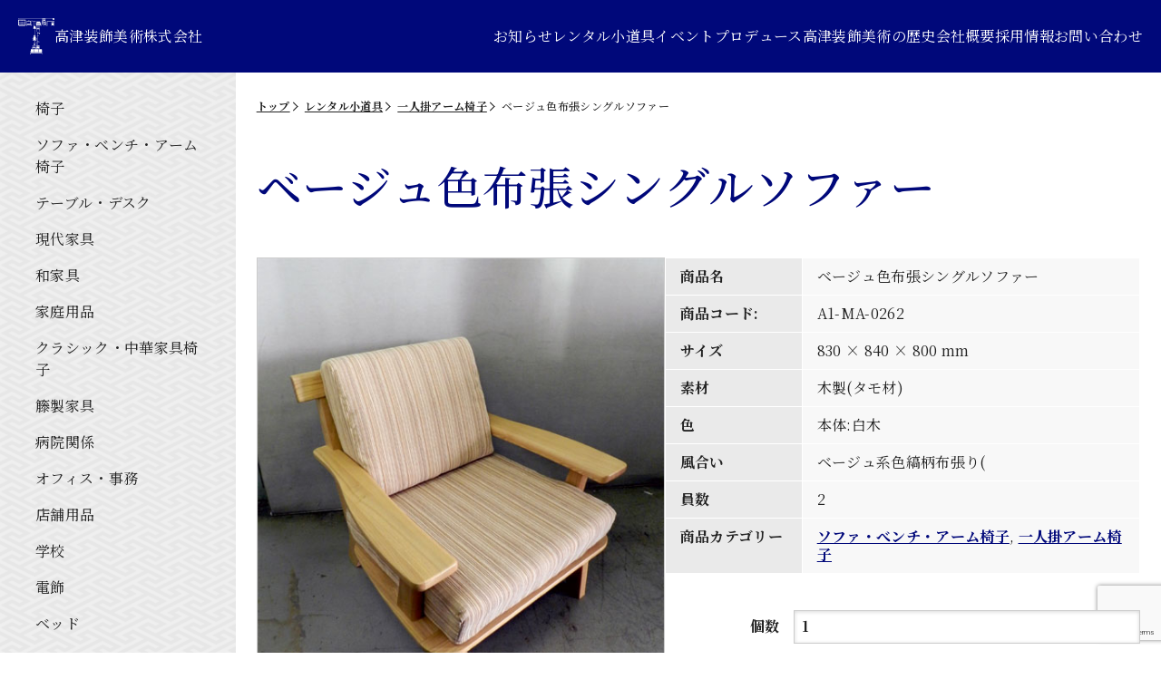

--- FILE ---
content_type: text/html; charset=UTF-8
request_url: https://www.takatsu-web.co.jp/product/%E3%83%99%E3%83%BC%E3%82%B8%E3%83%A5%E8%89%B2%E5%B8%83%E5%BC%B5%E3%82%B7%E3%83%B3%E3%82%B0%E3%83%AB%E3%82%BD%E3%83%95%E3%82%A1%E3%83%BC/
body_size: 14771
content:
<!DOCTYPE html>
<html lang="ja">
<head>
<meta charset="UTF-8">
<meta http-equiv="X-UA-Compatible" content="IE=edge">
<meta name="description" content="映画誕生以来、日本映像･文化を支えて90年の歴史　「撮影で使うアレ欲しいんだけど…」にお答えします。">
<meta name="author" content="高津装飾美術">
<meta name="format-detection" content="telephone=no, address=no, email=no">
<meta name="viewport" content="width=device-width, initial-scale=1.0, minimum-scale=1.0, maximum-scale=1.0, user-scalable=no">
<meta name="apple-mobile-web-app-capable" content="yes">
<meta name="apple-mobile-web-app-status-bar-style" content="black-translucent">
<meta property="og:site_name" content="高津装飾美術株式会社">
<meta property="og:type" content="article">
<meta property="og:title" content="ベージュ色布張シングルソファー | ">
<meta property="og:description" content="映画誕生以来、日本映像･文化を支えて90年の歴史。「撮影で使うアレ欲しいんだけど…」にお答えします。">
<meta property="og:url" content="http://www.takatsu-web.co.jp/product/%E3%83%99%E3%83%BC%E3%82%B8%E3%83%A5%E8%89%B2%E5%B8%83%E5%BC%B5%E3%82%B7%E3%83%B3%E3%82%B0%E3%83%AB%E3%82%BD%E3%83%95%E3%82%A1%E3%83%BC/">
<meta property="og:image" content="https://www.takatsu-web.co.jp/topics/wp-content/uploads/items/A1-MA-0262_1.jpg">
<link rel="shortcut icon" href="https://www.takatsu-web.co.jp/topics/wp-content/themes/takatsu_sousyokubijutsu_3/favicon.ico">
<link rel="apple-touch-icon" href="https://www.takatsu-web.co.jp/topics/wp-content/themes/takatsu_sousyokubijutsu_3/apple-touch-icon.png">

<link rel="preconnect" href="https://fonts.googleapis.com">
<link rel="preconnect" href="https://fonts.gstatic.com" crossorigin>
<link href="https://fonts.googleapis.com/css2?family=Noto+Sans+JP:wght@400;500;700&family=Noto+Serif+JP:wght@400;500;700&display=swap" rel="stylesheet">
<link rel="icon" href="https://www.takatsu-web.co.jp/topics/wp-content/themes/takatsu_sousyokubijutsu_3/assets/img/common/favicon.svg" type="image/svg+xml">
<title>ベージュ色布張シングルソファー &#8211; 高津装飾美術株式会社</title>
<meta name='robots' content='max-image-preview:large' />
<link rel='dns-prefetch' href='//maxcdn.bootstrapcdn.com' />
<link rel="alternate" title="oEmbed (JSON)" type="application/json+oembed" href="https://www.takatsu-web.co.jp/wp-json/oembed/1.0/embed?url=https%3A%2F%2Fwww.takatsu-web.co.jp%2Fproduct%2F%25e3%2583%2599%25e3%2583%25bc%25e3%2582%25b8%25e3%2583%25a5%25e8%2589%25b2%25e5%25b8%2583%25e5%25bc%25b5%25e3%2582%25b7%25e3%2583%25b3%25e3%2582%25b0%25e3%2583%25ab%25e3%2582%25bd%25e3%2583%2595%25e3%2582%25a1%25e3%2583%25bc%2F" />
<link rel="alternate" title="oEmbed (XML)" type="text/xml+oembed" href="https://www.takatsu-web.co.jp/wp-json/oembed/1.0/embed?url=https%3A%2F%2Fwww.takatsu-web.co.jp%2Fproduct%2F%25e3%2583%2599%25e3%2583%25bc%25e3%2582%25b8%25e3%2583%25a5%25e8%2589%25b2%25e5%25b8%2583%25e5%25bc%25b5%25e3%2582%25b7%25e3%2583%25b3%25e3%2582%25b0%25e3%2583%25ab%25e3%2582%25bd%25e3%2583%2595%25e3%2582%25a1%25e3%2583%25bc%2F&#038;format=xml" />
<style id='wp-img-auto-sizes-contain-inline-css' type='text/css'>
img:is([sizes=auto i],[sizes^="auto," i]){contain-intrinsic-size:3000px 1500px}
/*# sourceURL=wp-img-auto-sizes-contain-inline-css */
</style>
<style id='wp-emoji-styles-inline-css' type='text/css'>

	img.wp-smiley, img.emoji {
		display: inline !important;
		border: none !important;
		box-shadow: none !important;
		height: 1em !important;
		width: 1em !important;
		margin: 0 0.07em !important;
		vertical-align: -0.1em !important;
		background: none !important;
		padding: 0 !important;
	}
/*# sourceURL=wp-emoji-styles-inline-css */
</style>
<style id='wp-block-library-inline-css' type='text/css'>
:root{--wp-block-synced-color:#7a00df;--wp-block-synced-color--rgb:122,0,223;--wp-bound-block-color:var(--wp-block-synced-color);--wp-editor-canvas-background:#ddd;--wp-admin-theme-color:#007cba;--wp-admin-theme-color--rgb:0,124,186;--wp-admin-theme-color-darker-10:#006ba1;--wp-admin-theme-color-darker-10--rgb:0,107,160.5;--wp-admin-theme-color-darker-20:#005a87;--wp-admin-theme-color-darker-20--rgb:0,90,135;--wp-admin-border-width-focus:2px}@media (min-resolution:192dpi){:root{--wp-admin-border-width-focus:1.5px}}.wp-element-button{cursor:pointer}:root .has-very-light-gray-background-color{background-color:#eee}:root .has-very-dark-gray-background-color{background-color:#313131}:root .has-very-light-gray-color{color:#eee}:root .has-very-dark-gray-color{color:#313131}:root .has-vivid-green-cyan-to-vivid-cyan-blue-gradient-background{background:linear-gradient(135deg,#00d084,#0693e3)}:root .has-purple-crush-gradient-background{background:linear-gradient(135deg,#34e2e4,#4721fb 50%,#ab1dfe)}:root .has-hazy-dawn-gradient-background{background:linear-gradient(135deg,#faaca8,#dad0ec)}:root .has-subdued-olive-gradient-background{background:linear-gradient(135deg,#fafae1,#67a671)}:root .has-atomic-cream-gradient-background{background:linear-gradient(135deg,#fdd79a,#004a59)}:root .has-nightshade-gradient-background{background:linear-gradient(135deg,#330968,#31cdcf)}:root .has-midnight-gradient-background{background:linear-gradient(135deg,#020381,#2874fc)}:root{--wp--preset--font-size--normal:16px;--wp--preset--font-size--huge:42px}.has-regular-font-size{font-size:1em}.has-larger-font-size{font-size:2.625em}.has-normal-font-size{font-size:var(--wp--preset--font-size--normal)}.has-huge-font-size{font-size:var(--wp--preset--font-size--huge)}.has-text-align-center{text-align:center}.has-text-align-left{text-align:left}.has-text-align-right{text-align:right}.has-fit-text{white-space:nowrap!important}#end-resizable-editor-section{display:none}.aligncenter{clear:both}.items-justified-left{justify-content:flex-start}.items-justified-center{justify-content:center}.items-justified-right{justify-content:flex-end}.items-justified-space-between{justify-content:space-between}.screen-reader-text{border:0;clip-path:inset(50%);height:1px;margin:-1px;overflow:hidden;padding:0;position:absolute;width:1px;word-wrap:normal!important}.screen-reader-text:focus{background-color:#ddd;clip-path:none;color:#444;display:block;font-size:1em;height:auto;left:5px;line-height:normal;padding:15px 23px 14px;text-decoration:none;top:5px;width:auto;z-index:100000}html :where(.has-border-color){border-style:solid}html :where([style*=border-top-color]){border-top-style:solid}html :where([style*=border-right-color]){border-right-style:solid}html :where([style*=border-bottom-color]){border-bottom-style:solid}html :where([style*=border-left-color]){border-left-style:solid}html :where([style*=border-width]){border-style:solid}html :where([style*=border-top-width]){border-top-style:solid}html :where([style*=border-right-width]){border-right-style:solid}html :where([style*=border-bottom-width]){border-bottom-style:solid}html :where([style*=border-left-width]){border-left-style:solid}html :where(img[class*=wp-image-]){height:auto;max-width:100%}:where(figure){margin:0 0 1em}html :where(.is-position-sticky){--wp-admin--admin-bar--position-offset:var(--wp-admin--admin-bar--height,0px)}@media screen and (max-width:600px){html :where(.is-position-sticky){--wp-admin--admin-bar--position-offset:0px}}

/*# sourceURL=wp-block-library-inline-css */
</style><link rel='stylesheet' id='wc-blocks-style-css' href='https://www.takatsu-web.co.jp/topics/wp-content/plugins/woocommerce/assets/client/blocks/wc-blocks.css?ver=wc-10.4.3' type='text/css' media='all' />
<style id='global-styles-inline-css' type='text/css'>
:root{--wp--preset--aspect-ratio--square: 1;--wp--preset--aspect-ratio--4-3: 4/3;--wp--preset--aspect-ratio--3-4: 3/4;--wp--preset--aspect-ratio--3-2: 3/2;--wp--preset--aspect-ratio--2-3: 2/3;--wp--preset--aspect-ratio--16-9: 16/9;--wp--preset--aspect-ratio--9-16: 9/16;--wp--preset--color--black: #000000;--wp--preset--color--cyan-bluish-gray: #abb8c3;--wp--preset--color--white: #ffffff;--wp--preset--color--pale-pink: #f78da7;--wp--preset--color--vivid-red: #cf2e2e;--wp--preset--color--luminous-vivid-orange: #ff6900;--wp--preset--color--luminous-vivid-amber: #fcb900;--wp--preset--color--light-green-cyan: #7bdcb5;--wp--preset--color--vivid-green-cyan: #00d084;--wp--preset--color--pale-cyan-blue: #8ed1fc;--wp--preset--color--vivid-cyan-blue: #0693e3;--wp--preset--color--vivid-purple: #9b51e0;--wp--preset--gradient--vivid-cyan-blue-to-vivid-purple: linear-gradient(135deg,rgb(6,147,227) 0%,rgb(155,81,224) 100%);--wp--preset--gradient--light-green-cyan-to-vivid-green-cyan: linear-gradient(135deg,rgb(122,220,180) 0%,rgb(0,208,130) 100%);--wp--preset--gradient--luminous-vivid-amber-to-luminous-vivid-orange: linear-gradient(135deg,rgb(252,185,0) 0%,rgb(255,105,0) 100%);--wp--preset--gradient--luminous-vivid-orange-to-vivid-red: linear-gradient(135deg,rgb(255,105,0) 0%,rgb(207,46,46) 100%);--wp--preset--gradient--very-light-gray-to-cyan-bluish-gray: linear-gradient(135deg,rgb(238,238,238) 0%,rgb(169,184,195) 100%);--wp--preset--gradient--cool-to-warm-spectrum: linear-gradient(135deg,rgb(74,234,220) 0%,rgb(151,120,209) 20%,rgb(207,42,186) 40%,rgb(238,44,130) 60%,rgb(251,105,98) 80%,rgb(254,248,76) 100%);--wp--preset--gradient--blush-light-purple: linear-gradient(135deg,rgb(255,206,236) 0%,rgb(152,150,240) 100%);--wp--preset--gradient--blush-bordeaux: linear-gradient(135deg,rgb(254,205,165) 0%,rgb(254,45,45) 50%,rgb(107,0,62) 100%);--wp--preset--gradient--luminous-dusk: linear-gradient(135deg,rgb(255,203,112) 0%,rgb(199,81,192) 50%,rgb(65,88,208) 100%);--wp--preset--gradient--pale-ocean: linear-gradient(135deg,rgb(255,245,203) 0%,rgb(182,227,212) 50%,rgb(51,167,181) 100%);--wp--preset--gradient--electric-grass: linear-gradient(135deg,rgb(202,248,128) 0%,rgb(113,206,126) 100%);--wp--preset--gradient--midnight: linear-gradient(135deg,rgb(2,3,129) 0%,rgb(40,116,252) 100%);--wp--preset--font-size--small: 13px;--wp--preset--font-size--medium: 20px;--wp--preset--font-size--large: 36px;--wp--preset--font-size--x-large: 42px;--wp--preset--spacing--20: 0.44rem;--wp--preset--spacing--30: 0.67rem;--wp--preset--spacing--40: 1rem;--wp--preset--spacing--50: 1.5rem;--wp--preset--spacing--60: 2.25rem;--wp--preset--spacing--70: 3.38rem;--wp--preset--spacing--80: 5.06rem;--wp--preset--shadow--natural: 6px 6px 9px rgba(0, 0, 0, 0.2);--wp--preset--shadow--deep: 12px 12px 50px rgba(0, 0, 0, 0.4);--wp--preset--shadow--sharp: 6px 6px 0px rgba(0, 0, 0, 0.2);--wp--preset--shadow--outlined: 6px 6px 0px -3px rgb(255, 255, 255), 6px 6px rgb(0, 0, 0);--wp--preset--shadow--crisp: 6px 6px 0px rgb(0, 0, 0);}:where(.is-layout-flex){gap: 0.5em;}:where(.is-layout-grid){gap: 0.5em;}body .is-layout-flex{display: flex;}.is-layout-flex{flex-wrap: wrap;align-items: center;}.is-layout-flex > :is(*, div){margin: 0;}body .is-layout-grid{display: grid;}.is-layout-grid > :is(*, div){margin: 0;}:where(.wp-block-columns.is-layout-flex){gap: 2em;}:where(.wp-block-columns.is-layout-grid){gap: 2em;}:where(.wp-block-post-template.is-layout-flex){gap: 1.25em;}:where(.wp-block-post-template.is-layout-grid){gap: 1.25em;}.has-black-color{color: var(--wp--preset--color--black) !important;}.has-cyan-bluish-gray-color{color: var(--wp--preset--color--cyan-bluish-gray) !important;}.has-white-color{color: var(--wp--preset--color--white) !important;}.has-pale-pink-color{color: var(--wp--preset--color--pale-pink) !important;}.has-vivid-red-color{color: var(--wp--preset--color--vivid-red) !important;}.has-luminous-vivid-orange-color{color: var(--wp--preset--color--luminous-vivid-orange) !important;}.has-luminous-vivid-amber-color{color: var(--wp--preset--color--luminous-vivid-amber) !important;}.has-light-green-cyan-color{color: var(--wp--preset--color--light-green-cyan) !important;}.has-vivid-green-cyan-color{color: var(--wp--preset--color--vivid-green-cyan) !important;}.has-pale-cyan-blue-color{color: var(--wp--preset--color--pale-cyan-blue) !important;}.has-vivid-cyan-blue-color{color: var(--wp--preset--color--vivid-cyan-blue) !important;}.has-vivid-purple-color{color: var(--wp--preset--color--vivid-purple) !important;}.has-black-background-color{background-color: var(--wp--preset--color--black) !important;}.has-cyan-bluish-gray-background-color{background-color: var(--wp--preset--color--cyan-bluish-gray) !important;}.has-white-background-color{background-color: var(--wp--preset--color--white) !important;}.has-pale-pink-background-color{background-color: var(--wp--preset--color--pale-pink) !important;}.has-vivid-red-background-color{background-color: var(--wp--preset--color--vivid-red) !important;}.has-luminous-vivid-orange-background-color{background-color: var(--wp--preset--color--luminous-vivid-orange) !important;}.has-luminous-vivid-amber-background-color{background-color: var(--wp--preset--color--luminous-vivid-amber) !important;}.has-light-green-cyan-background-color{background-color: var(--wp--preset--color--light-green-cyan) !important;}.has-vivid-green-cyan-background-color{background-color: var(--wp--preset--color--vivid-green-cyan) !important;}.has-pale-cyan-blue-background-color{background-color: var(--wp--preset--color--pale-cyan-blue) !important;}.has-vivid-cyan-blue-background-color{background-color: var(--wp--preset--color--vivid-cyan-blue) !important;}.has-vivid-purple-background-color{background-color: var(--wp--preset--color--vivid-purple) !important;}.has-black-border-color{border-color: var(--wp--preset--color--black) !important;}.has-cyan-bluish-gray-border-color{border-color: var(--wp--preset--color--cyan-bluish-gray) !important;}.has-white-border-color{border-color: var(--wp--preset--color--white) !important;}.has-pale-pink-border-color{border-color: var(--wp--preset--color--pale-pink) !important;}.has-vivid-red-border-color{border-color: var(--wp--preset--color--vivid-red) !important;}.has-luminous-vivid-orange-border-color{border-color: var(--wp--preset--color--luminous-vivid-orange) !important;}.has-luminous-vivid-amber-border-color{border-color: var(--wp--preset--color--luminous-vivid-amber) !important;}.has-light-green-cyan-border-color{border-color: var(--wp--preset--color--light-green-cyan) !important;}.has-vivid-green-cyan-border-color{border-color: var(--wp--preset--color--vivid-green-cyan) !important;}.has-pale-cyan-blue-border-color{border-color: var(--wp--preset--color--pale-cyan-blue) !important;}.has-vivid-cyan-blue-border-color{border-color: var(--wp--preset--color--vivid-cyan-blue) !important;}.has-vivid-purple-border-color{border-color: var(--wp--preset--color--vivid-purple) !important;}.has-vivid-cyan-blue-to-vivid-purple-gradient-background{background: var(--wp--preset--gradient--vivid-cyan-blue-to-vivid-purple) !important;}.has-light-green-cyan-to-vivid-green-cyan-gradient-background{background: var(--wp--preset--gradient--light-green-cyan-to-vivid-green-cyan) !important;}.has-luminous-vivid-amber-to-luminous-vivid-orange-gradient-background{background: var(--wp--preset--gradient--luminous-vivid-amber-to-luminous-vivid-orange) !important;}.has-luminous-vivid-orange-to-vivid-red-gradient-background{background: var(--wp--preset--gradient--luminous-vivid-orange-to-vivid-red) !important;}.has-very-light-gray-to-cyan-bluish-gray-gradient-background{background: var(--wp--preset--gradient--very-light-gray-to-cyan-bluish-gray) !important;}.has-cool-to-warm-spectrum-gradient-background{background: var(--wp--preset--gradient--cool-to-warm-spectrum) !important;}.has-blush-light-purple-gradient-background{background: var(--wp--preset--gradient--blush-light-purple) !important;}.has-blush-bordeaux-gradient-background{background: var(--wp--preset--gradient--blush-bordeaux) !important;}.has-luminous-dusk-gradient-background{background: var(--wp--preset--gradient--luminous-dusk) !important;}.has-pale-ocean-gradient-background{background: var(--wp--preset--gradient--pale-ocean) !important;}.has-electric-grass-gradient-background{background: var(--wp--preset--gradient--electric-grass) !important;}.has-midnight-gradient-background{background: var(--wp--preset--gradient--midnight) !important;}.has-small-font-size{font-size: var(--wp--preset--font-size--small) !important;}.has-medium-font-size{font-size: var(--wp--preset--font-size--medium) !important;}.has-large-font-size{font-size: var(--wp--preset--font-size--large) !important;}.has-x-large-font-size{font-size: var(--wp--preset--font-size--x-large) !important;}
/*# sourceURL=global-styles-inline-css */
</style>

<style id='classic-theme-styles-inline-css' type='text/css'>
/*! This file is auto-generated */
.wp-block-button__link{color:#fff;background-color:#32373c;border-radius:9999px;box-shadow:none;text-decoration:none;padding:calc(.667em + 2px) calc(1.333em + 2px);font-size:1.125em}.wp-block-file__button{background:#32373c;color:#fff;text-decoration:none}
/*# sourceURL=/wp-includes/css/classic-themes.min.css */
</style>
<link rel='stylesheet' id='contact-form-7-css' href='https://www.takatsu-web.co.jp/topics/wp-content/plugins/contact-form-7/includes/css/styles.css?ver=6.1.4' type='text/css' media='all' />
<link rel='stylesheet' id='woocommerce-layout-css' href='https://www.takatsu-web.co.jp/topics/wp-content/plugins/woocommerce/assets/css/woocommerce-layout.css?ver=10.4.3' type='text/css' media='all' />
<link rel='stylesheet' id='woocommerce-smallscreen-css' href='https://www.takatsu-web.co.jp/topics/wp-content/plugins/woocommerce/assets/css/woocommerce-smallscreen.css?ver=10.4.3' type='text/css' media='only screen and (max-width: 768px)' />
<link rel='stylesheet' id='woocommerce-general-css' href='https://www.takatsu-web.co.jp/topics/wp-content/plugins/woocommerce/assets/css/woocommerce.css?ver=10.4.3' type='text/css' media='all' />
<style id='woocommerce-inline-inline-css' type='text/css'>
.woocommerce form .form-row .required { visibility: visible; }
/*# sourceURL=woocommerce-inline-inline-css */
</style>
<link rel='stylesheet' id='font-awesome-style-css' href='https://maxcdn.bootstrapcdn.com/font-awesome/4.5.0/css/font-awesome.min.css' type='text/css' media='all' />
<link rel='stylesheet' id='themes-style-css' href='https://www.takatsu-web.co.jp/topics/wp-content/themes/takatsu_sousyokubijutsu_3/style.css' type='text/css' media='all' />
<link rel='stylesheet' id='swiper-bundle-css' href='https://www.takatsu-web.co.jp/topics/wp-content/themes/takatsu_sousyokubijutsu_3/assets/css/libs/swiper-bundle.css' type='text/css' media='all' />
<script type="text/javascript" src="https://www.takatsu-web.co.jp/topics/wp-includes/js/jquery/jquery.min.js?ver=3.7.1" id="jquery-core-js"></script>
<script type="text/javascript" src="https://www.takatsu-web.co.jp/topics/wp-includes/js/jquery/jquery-migrate.min.js?ver=3.4.1" id="jquery-migrate-js"></script>
<script type="text/javascript" src="https://www.takatsu-web.co.jp/topics/wp-content/plugins/woocommerce/assets/js/jquery-blockui/jquery.blockUI.min.js?ver=2.7.0-wc.10.4.3" id="wc-jquery-blockui-js" defer="defer" data-wp-strategy="defer"></script>
<script type="text/javascript" id="wc-add-to-cart-js-extra">
/* <![CDATA[ */
var wc_add_to_cart_params = {"ajax_url":"/topics/wp-admin/admin-ajax.php","wc_ajax_url":"/?wc-ajax=%%endpoint%%","i18n_view_cart":"\u30ec\u30f3\u30bf\u30eb\u5019\u88dc\u30ea\u30b9\u30c8\u3092\u8868\u793a","cart_url":"https://www.takatsu-web.co.jp/cart/","is_cart":"","cart_redirect_after_add":"no"};
//# sourceURL=wc-add-to-cart-js-extra
/* ]]> */
</script>
<script type="text/javascript" src="https://www.takatsu-web.co.jp/topics/wp-content/plugins/woocommerce/assets/js/frontend/add-to-cart.min.js?ver=10.4.3" id="wc-add-to-cart-js" defer="defer" data-wp-strategy="defer"></script>
<script type="text/javascript" id="wc-single-product-js-extra">
/* <![CDATA[ */
var wc_single_product_params = {"i18n_required_rating_text":"\u8a55\u4fa1\u3092\u9078\u629e\u3057\u3066\u304f\u3060\u3055\u3044","i18n_rating_options":["1\u3064\u661f (\u6700\u9ad8\u8a55\u4fa1: 5\u3064\u661f)","2\u3064\u661f (\u6700\u9ad8\u8a55\u4fa1: 5\u3064\u661f)","3\u3064\u661f (\u6700\u9ad8\u8a55\u4fa1: 5\u3064\u661f)","4\u3064\u661f (\u6700\u9ad8\u8a55\u4fa1: 5\u3064\u661f)","5\u3064\u661f (\u6700\u9ad8\u8a55\u4fa1: 5\u3064\u661f)"],"i18n_product_gallery_trigger_text":"\u30d5\u30eb\u30b9\u30af\u30ea\u30fc\u30f3\u753b\u50cf\u30ae\u30e3\u30e9\u30ea\u30fc\u3092\u8868\u793a","review_rating_required":"yes","flexslider":{"rtl":false,"animation":"slide","smoothHeight":true,"directionNav":false,"controlNav":"thumbnails","slideshow":false,"animationSpeed":500,"animationLoop":false,"allowOneSlide":false},"zoom_enabled":"","zoom_options":[],"photoswipe_enabled":"","photoswipe_options":{"shareEl":false,"closeOnScroll":false,"history":false,"hideAnimationDuration":0,"showAnimationDuration":0},"flexslider_enabled":""};
//# sourceURL=wc-single-product-js-extra
/* ]]> */
</script>
<script type="text/javascript" src="https://www.takatsu-web.co.jp/topics/wp-content/plugins/woocommerce/assets/js/frontend/single-product.min.js?ver=10.4.3" id="wc-single-product-js" defer="defer" data-wp-strategy="defer"></script>
<script type="text/javascript" src="https://www.takatsu-web.co.jp/topics/wp-content/plugins/woocommerce/assets/js/js-cookie/js.cookie.min.js?ver=2.1.4-wc.10.4.3" id="wc-js-cookie-js" defer="defer" data-wp-strategy="defer"></script>
<script type="text/javascript" id="woocommerce-js-extra">
/* <![CDATA[ */
var woocommerce_params = {"ajax_url":"/topics/wp-admin/admin-ajax.php","wc_ajax_url":"/?wc-ajax=%%endpoint%%","i18n_password_show":"\u30d1\u30b9\u30ef\u30fc\u30c9\u3092\u8868\u793a","i18n_password_hide":"\u30d1\u30b9\u30ef\u30fc\u30c9\u3092\u96a0\u3059"};
//# sourceURL=woocommerce-js-extra
/* ]]> */
</script>
<script type="text/javascript" src="https://www.takatsu-web.co.jp/topics/wp-content/plugins/woocommerce/assets/js/frontend/woocommerce.min.js?ver=10.4.3" id="woocommerce-js" defer="defer" data-wp-strategy="defer"></script>
<script type="text/javascript" src="https://www.takatsu-web.co.jp/topics/wp-content/themes/takatsu_sousyokubijutsu_3/assets/js/libs/swiper-bundle.min.js" id="swiper-bundle-js"></script>
<script type="text/javascript" src="https://www.takatsu-web.co.jp/topics/wp-content/themes/takatsu_sousyokubijutsu_3/assets/js/product.js" id="swiper-product-js"></script>
<link rel="https://api.w.org/" href="https://www.takatsu-web.co.jp/wp-json/" /><link rel="alternate" title="JSON" type="application/json" href="https://www.takatsu-web.co.jp/wp-json/wp/v2/product/136023" />	<noscript><style>.woocommerce-product-gallery{ opacity: 1 !important; }</style></noscript>
	
<!-- CSS -->
<link rel="stylesheet" type="text/css" href="https://www.takatsu-web.co.jp/topics/wp-content/themes/takatsu_sousyokubijutsu_3/assets/css/style.css" media="all">
<!-- JS -->
<script type="text/javascript" src="https://www.takatsu-web.co.jp/topics/wp-content/themes/takatsu_sousyokubijutsu_3/assets/js/jquery.plugins.min.js"></script>

<script>
  (function(i,s,o,g,r,a,m){i['GoogleAnalyticsObject']=r;i[r]=i[r]||function(){
  (i[r].q=i[r].q||[]).push(arguments)},i[r].l=1*new Date();a=s.createElement(o),
  m=s.getElementsByTagName(o)[0];a.async=1;a.src=g;m.parentNode.insertBefore(a,m)
  })(window,document,'script','https://www.google-analytics.com/analytics.js','ga');

  ga('create', 'UA-91779919-1', 'auto');
  ga('send', 'pageview');

</script>
</head>

<body>
    <div class="splash">
      <div class="logo" id="logo"></div>
  </div>



<div id="fb-root"></div>
<script>(function(d, s, id) {
  var js, fjs = d.getElementsByTagName(s)[0];
  if (d.getElementById(id)) return;
  js = d.createElement(s); js.id = id;
  js.src = "//connect.facebook.net/ja_JP/sdk.js#xfbml=1&version=v2.6";
  fjs.parentNode.insertBefore(js, fjs);
}(document, 'script', 'facebook-jssdk'));</script>

  <!-- .page -->
      <div class="page">
  
    
  <header id="header" class="header">
      <div class="header__inner">
        <p class="header__title">
          <a href="/"><img class="header__title__logo" src="https://www.takatsu-web.co.jp/topics/wp-content/themes/takatsu_sousyokubijutsu_3/assets/img/common/header_logo.svg" alt="高津装飾美術株式会社" decoding="async" width="40" height="40"><span class="header__title__txt">高津装飾美術株式会社</span></a>
        </p>
        <nav class="header-nav header-nav--pc">
          <div class="header-nav-menu">
            <ul class="header-nav-menu__list">
              <li class="menu-item menu-item--lv1"><a href="/topics/">お知らせ</a></li>
              <li class="menu-item menu-item--lv1"><a href="/product/">レンタル小道具</a></li>
              <li class="menu-item menu-item--lv1"><a href="/event/">イベントプロデュース</a></li>
              <li class="menu-item menu-item--lv1"><a href="/history/">高津装飾美術の歴史</a></li>
              <li class="menu-item menu-item--lv1"><a href="/profile/">会社概要</a></li>
              <li class="menu-item menu-item--lv1"><a href="/career/">採用情報</a></li>
              <li class="menu-item menu-item--lv1"><a href="/contact/">お問い合わせ</a></li>
            </ul>
          </div>
        </nav>
        <nav class="header-nav header-nav--sp">
          <div class="header-nav__bg"></div>
          <div class="header-nav-menu">
            <ul class="header-nav-menu__list js-accordion">
              <li class="menu-item menu-item--lv1"><a href="/">トップ</a></li>
              <li class="menu-item menu-item--lv1"><a href="/topics/">お知らせ</a></li>
              <li class="menu-item menu-item--lv1 js-accordion-item"><span class="js-accordion-item__link">レンタル小道具<i class="icon"></i></span>
                <ul class="js-accordion-item__content">
                  <li class="menu-item menu-item--lv2"><a href="/product/">レンタル小道具 トップ</a></li>
                  
                                                        <li class="menu-item menu-item--lv2"><a href="/product-category/chair/">椅子</a></li>
                                      <li class="menu-item menu-item--lv2"><a href="/product-category/sofa_bench_armchair/">ソファ・ベンチ・アーム椅子</a></li>
                                      <li class="menu-item menu-item--lv2"><a href="/product-category/table_desk/">テーブル・デスク</a></li>
                                      <li class="menu-item menu-item--lv2"><a href="/product-category/modern/">現代家具</a></li>
                                      <li class="menu-item menu-item--lv2"><a href="/product-category/japanese/">和家具</a></li>
                                      <li class="menu-item menu-item--lv2"><a href="/product-category/home/">家庭用品</a></li>
                                      <li class="menu-item menu-item--lv2"><a href="/product-category/クラシック・中華家具椅子/">クラシック・中華家具椅子</a></li>
                                      <li class="menu-item menu-item--lv2"><a href="/product-category/rattan/">籐製家具</a></li>
                                      <li class="menu-item menu-item--lv2"><a href="/product-category/hospital/">病院関係</a></li>
                                      <li class="menu-item menu-item--lv2"><a href="/product-category/office/">オフィス・事務</a></li>
                                      <li class="menu-item menu-item--lv2"><a href="/product-category/retail/">店舗用品</a></li>
                                      <li class="menu-item menu-item--lv2"><a href="/product-category/school/">学校</a></li>
                                      <li class="menu-item menu-item--lv2"><a href="/product-category/illumination/">電飾</a></li>
                                      <li class="menu-item menu-item--lv2"><a href="/product-category/bedding/">ベッド</a></li>
                                      <li class="menu-item menu-item--lv2"><a href="/product-category/vehicle_playgroundequipment_cannon/">乗り物・遊具・大砲</a></li>
                                  </ul>
              </li>
              <li class="menu-item menu-item--lv1 js-accordion-item"><span class="js-accordion-item__link">イベントプロデュース<i class="icon"></i></span>
                <ul class="js-accordion-item__content">
                  <li class="menu-item menu-item--lv2"><a href="/event/">イベントプロデュース トップ</a></li>
                  <li class="menu-item menu-item--lv2"><a href="/event/catalog/">鎧・⾐装カタログ</a></li>
                  <li class="menu-item menu-item--lv2"><a href="/event/events/">イベントブログ</a></li>
                  <li class="menu-item menu-item--lv2"><a href="/event/schedule/">イベント実績</a></li>
                  <li class="menu-item menu-item--lv2"><a href="/event/shinansyo/">イベント担当者の為の武者⾏列指南書</a></li>
                  <li class="menu-item menu-item--lv2"><a href="/event/event_catalog/">展示・催事カタログ</a></li>
                                  </ul>
              </li>
              <li class="menu-item menu-item--lv1"><a href="/history/">高津装飾美術の歴史</a></li>
              <li class="menu-item menu-item--lv1"><a href="/profile/">会社概要</a></li>
            </ul>
            <div class="header-nav-menu__contact"><a href="/contact/">お問い合わせ</a></div>
          </div>
          <button class="header-nav__btn" type="button" name="Main menu" aria-label="メニュー">
            <span class="header-nav__btn__line"></span>
            <span class="header-nav__btn__line"></span>
            <span class="header-nav__btn__line"></span>
            <span class="header-nav__btn__txt">メニュー</span>
          </button>
        </nav>
      </div>
    </header>
<!-- .page -->
<div id="product" class="page product has-sidebar">

    <!-- .sidebar -->
    


<div id="sidebar" class="sidebar">
  <nav class="sidebar-menu">
    <ul class="sidebar-menu__list">
      
      <li class="menu-item"><a href="https://www.takatsu-web.co.jp/product-category/chair/">椅子</a>
                  <dl class="sidebar-submenu">
            <dt>椅子</dt>
                                        <dd><a href="https://www.takatsu-web.co.jp/product-category/chair/armchair/">アームチェア</a></dd>
                            <dd><a href="https://www.takatsu-web.co.jp/product-category/chair/ottoman_rocking-chair/">オットマン・ロッキングチェア</a></dd>
                            <dd><a href="https://www.takatsu-web.co.jp/product-category/chair/office-chair_oa-chair/">オフィスチェア・ＯＡチェア</a></dd>
                            <dd><a href="https://www.takatsu-web.co.jp/product-category/chair/counter-chair/">カウンター椅子</a></dd>
                            <dd><a href="https://www.takatsu-web.co.jp/product-category/chair/classic-armchair/">クラシックアーム椅子</a></dd>
                            <dd><a href="https://www.takatsu-web.co.jp/product-category/chair/classic-chair/">クラシック椅子</a></dd>
                            <dd><a href="https://www.takatsu-web.co.jp/product-category/chair/section/">セクション</a></dd>
                            <dd><a href="https://www.takatsu-web.co.jp/product-category/chair/dining-chair/">ダイニングチェア</a></dd>
                            <dd><a href="https://www.takatsu-web.co.jp/product-category/chair/modern-chair/">モダン椅子</a></dd>
                            <dd><a href="https://www.takatsu-web.co.jp/product-category/chair/japanese-chair/">和風椅子</a></dd>
                            <dd><a href="https://www.takatsu-web.co.jp/product-category/chair/outdoor-chair/">屋外用椅子</a></dd>
                            <dd><a href="https://www.takatsu-web.co.jp/product-category/chair/king-chair/">王様椅子他</a></dd>
                            <dd><a href="https://www.takatsu-web.co.jp/product-category/chair/rosewood-chair/">紫檀椅子</a></dd>
                                    </dl>
                </li>

      
      <li class="menu-item"><a href="https://www.takatsu-web.co.jp/product-category/sofa_bench_armchair/">ソファ・ベンチ・アーム椅子</a>
                  <dl class="sidebar-submenu">
            <dt>ソファ・ベンチ・アーム椅子</dt>
                                        <dd><a href="https://www.takatsu-web.co.jp/product-category/sofa_bench_armchair/couch-sofa/">カウチソファ</a></dd>
                            <dd><a href="https://www.takatsu-web.co.jp/product-category/sofa_bench_armchair/classic-sofa/">クラシックソファセット</a></dd>
                            <dd><a href="https://www.takatsu-web.co.jp/product-category/sofa_bench_armchair/classic-bench/">クラシックベンチ</a></dd>
                            <dd><a href="https://www.takatsu-web.co.jp/product-category/sofa_bench_armchair/sofaset/">ソファセット</a></dd>
                            <dd><a href="https://www.takatsu-web.co.jp/product-category/sofa_bench_armchair/sofabed/">ソファベッド</a></dd>
                            <dd><a href="https://www.takatsu-web.co.jp/product-category/sofa_bench_armchair/bench/">ベンチ</a></dd>
                            <dd><a href="https://www.takatsu-web.co.jp/product-category/sofa_bench_armchair/single-armchair/">一人掛アーム椅子</a></dd>
                            <dd><a href="https://www.takatsu-web.co.jp/product-category/sofa_bench_armchair/homebench/">家庭用ベンチ</a></dd>
                            <dd><a href="https://www.takatsu-web.co.jp/product-category/sofa_bench_armchair/outdoor-bench/">屋外用ベンチ</a></dd>
                                    </dl>
                </li>

      
      <li class="menu-item"><a href="https://www.takatsu-web.co.jp/product-category/table_desk/">テーブル・デスク</a>
                  <dl class="sidebar-submenu">
            <dt>テーブル・デスク</dt>
                                        <dd><a href="https://www.takatsu-web.co.jp/product-category/table_desk/classic-center-sidetable/">クラシックセンター・サイドテーブル</a></dd>
                            <dd><a href="https://www.takatsu-web.co.jp/product-category/table_desk/classic-smalltable/">クラシックテーブル・小テーブル</a></dd>
                            <dd><a href="https://www.takatsu-web.co.jp/product-category/table_desk/center-sidetable/">センター・サイドテーブル</a></dd>
                            <dd><a href="https://www.takatsu-web.co.jp/product-category/table_desk/dining-table/">ダイニングテーブル</a></dd>
                            <dd><a href="https://www.takatsu-web.co.jp/product-category/table_desk/deskside_drawer/">デスク脇・ドロワー</a></dd>
                            <dd><a href="https://www.takatsu-web.co.jp/product-category/table_desk/double-sleeveddesk/">両袖机</a></dd>
                            <dd><a href="https://www.takatsu-web.co.jp/product-category/table_desk/conference_worktable/">会議テーブル・作業テーブル</a></dd>
                            <dd><a href="https://www.takatsu-web.co.jp/product-category/table_desk/japanese-table/">和風テーブル</a></dd>
                            <dd><a href="https://www.takatsu-web.co.jp/product-category/table_desk/small_counter-table/">小・カウンターテーブル</a></dd>
                            <dd><a href="https://www.takatsu-web.co.jp/product-category/table_desk/onesleeve_desk/">片袖机</a></dd>
                                    </dl>
                </li>

      
      <li class="menu-item"><a href="https://www.takatsu-web.co.jp/product-category/modern/">現代家具</a>
                  <dl class="sidebar-submenu">
            <dt>現代家具</dt>
                                        <dd><a href="https://www.takatsu-web.co.jp/product-category/modern/kitchen-wagon_range-stand/">キッチンワゴン・レンジ台</a></dd>
                            <dd><a href="https://www.takatsu-web.co.jp/product-category/modern/cabinet/">キャビネット</a></dd>
                            <dd><a href="https://www.takatsu-web.co.jp/product-category/modern/sideboard/">サイドボード</a></dd>
                            <dd><a href="https://www.takatsu-web.co.jp/product-category/modern/dresser/">ドレッサー</a></dd>
                            <dd><a href="https://www.takatsu-web.co.jp/product-category/modern/low-board_tv-stand/">ローボード・テレビ台</a></dd>
                            <dd><a href="https://www.takatsu-web.co.jp/product-category/modern/shoe-rack_modern/">下駄箱</a></dd>
                            <dd><a href="https://www.takatsu-web.co.jp/product-category/modern/organizing-chest/">整理ダンス・チェスト</a></dd>
                            <dd><a href="https://www.takatsu-web.co.jp/product-category/modern/bookcase_corner-shelf/">書棚・隅棚</a></dd>
                            <dd><a href="https://www.takatsu-web.co.jp/product-category/modern/wardrobe/">洋服ダンス・ワードローブ</a></dd>
                            <dd><a href="https://www.takatsu-web.co.jp/product-category/modern/telephone_flower-stand/">電話台・花台</a></dd>
                            <dd><a href="https://www.takatsu-web.co.jp/product-category/modern/cupboard-modern/">食器棚</a></dd>
                            <dd><a href="https://www.takatsu-web.co.jp/product-category/modern/display-shelf/">飾り棚</a></dd>
                                    </dl>
                </li>

      
      <li class="menu-item"><a href="https://www.takatsu-web.co.jp/product-category/japanese/">和家具</a>
                  <dl class="sidebar-submenu">
            <dt>和家具</dt>
                                        <dd><a href="https://www.takatsu-web.co.jp/product-category/japanese/shoerack-japanese/">下駄箱</a></dd>
                            <dd><a href="https://www.takatsu-web.co.jp/product-category/japanese/japanese-sideboard/">和サイドボード</a></dd>
                            <dd><a href="https://www.takatsu-web.co.jp/product-category/japanese/japanese-clothes-dance/">和洋服ダンス</a></dd>
                            <dd><a href="https://www.takatsu-web.co.jp/product-category/japanese/japanese-chest-drawers/">和箪笥</a></dd>
                            <dd><a href="https://www.takatsu-web.co.jp/product-category/japanese/japanese-decorative-shelf/">和飾り棚</a></dd>
                            <dd><a href="https://www.takatsu-web.co.jp/product-category/japanese/low-table/">座卓</a></dd>
                            <dd><a href="https://www.takatsu-web.co.jp/product-category/japanese/low-desk/">座机</a></dd>
                            <dd><a href="https://www.takatsu-web.co.jp/product-category/japanese/jidai-chest/">時代箪笥</a></dd>
                            <dd><a href="https://www.takatsu-web.co.jp/product-category/japanese/japanese-bookshelf/">本棚・書棚</a></dd>
                            <dd><a href="https://www.takatsu-web.co.jp/product-category/japanese/japanese-brown-chest/">茶箪笥</a></dd>
                                    </dl>
                </li>

      
      <li class="menu-item"><a href="https://www.takatsu-web.co.jp/product-category/home/">家庭用品</a>
                  <dl class="sidebar-submenu">
            <dt>家庭用品</dt>
                                        <dd><a href="https://www.takatsu-web.co.jp/product-category/home/refrigerator/">冷蔵庫</a></dd>
                            <dd><a href="https://www.takatsu-web.co.jp/product-category/home/wash-basin/">洗面台</a></dd>
                            <dd><a href="https://www.takatsu-web.co.jp/product-category/home/washroom-furniture/">洗面所家具</a></dd>
                            <dd><a href="https://www.takatsu-web.co.jp/product-category/home/sink_gasstove/">流し台・ガス台</a></dd>
                            <dd><a href="https://www.takatsu-web.co.jp/product-category/home/bathtub/">浴槽</a></dd>
                                    </dl>
                </li>

      
      <li class="menu-item"><a href="https://www.takatsu-web.co.jp/product-category/クラシック・中華家具椅子/">クラシック・中華家具椅子</a>
                  <dl class="sidebar-submenu">
            <dt>クラシック・中華家具椅子</dt>
                                        <dd><a href="https://www.takatsu-web.co.jp/product-category/クラシック・中華家具椅子/classic-display-shelf_sideboard/">クラシック飾り棚・サイドボード</a></dd>
                            <dd><a href="https://www.takatsu-web.co.jp/product-category/クラシック・中華家具椅子/center-table/">テーブル・センターテーブル</a></dd>
                            <dd><a href="https://www.takatsu-web.co.jp/product-category/クラシック・中華家具椅子/shelf_drawers/">棚・箪笥</a></dd>
                            <dd><a href="https://www.takatsu-web.co.jp/product-category/クラシック・中華家具椅子/classic_chinese_chair_sofa/">椅子・ソファ</a></dd>
                            <dd><a href="https://www.takatsu-web.co.jp/product-category/クラシック・中華家具椅子/classic_chinese_flower-stand/">花台</a></dd>
                                    </dl>
                </li>

      
      <li class="menu-item"><a href="https://www.takatsu-web.co.jp/product-category/rattan/">籐製家具</a>
                  <dl class="sidebar-submenu">
            <dt>籐製家具</dt>
                                        <dd><a href="https://www.takatsu-web.co.jp/product-category/rattan/center-table-rattan/">テーブル・センターテーブル</a></dd>
                            <dd><a href="https://www.takatsu-web.co.jp/product-category/rattan/shelf_chest-drawers-rattan/">棚・箪笥</a></dd>
                            <dd><a href="https://www.takatsu-web.co.jp/product-category/rattan/chair_sofa-rattan/">椅子・ソファ</a></dd>
                            <dd><a href="https://www.takatsu-web.co.jp/product-category/rattan/flower-stand-rattan/">花台</a></dd>
                                    </dl>
                </li>

      
      <li class="menu-item"><a href="https://www.takatsu-web.co.jp/product-category/hospital/">病院関係</a>
                  <dl class="sidebar-submenu">
            <dt>病院関係</dt>
                                        <dd><a href="https://www.takatsu-web.co.jp/product-category/hospital/kevint/">ケビント</a></dd>
                            <dd><a href="https://www.takatsu-web.co.jp/product-category/hospital/hospital_etc/">他病院関係商品</a></dd>
                            <dd><a href="https://www.takatsu-web.co.jp/product-category/hospital/medical-illumination/">医療電飾</a></dd>
                            <dd><a href="https://www.takatsu-web.co.jp/product-category/hospital/bedside_hospital-chest/">枕頭台・病院チェスト</a></dd>
                            <dd><a href="https://www.takatsu-web.co.jp/product-category/hospital/hospital_examination-bed/">病院ベッド・診察ベッド</a></dd>
                                    </dl>
                </li>

      
      <li class="menu-item"><a href="https://www.takatsu-web.co.jp/product-category/office/">オフィス・事務</a>
                  <dl class="sidebar-submenu">
            <dt>オフィス・事務</dt>
                                        <dd><a href="https://www.takatsu-web.co.jp/product-category/office/oachair-swivel/">ＯＡチェア・回転椅子</a></dd>
                            <dd><a href="https://www.takatsu-web.co.jp/product-category/office/sofa-set_arm-chair/">ソファセット・アーム椅子</a></dd>
                            <dd><a href="https://www.takatsu-web.co.jp/product-category/office/office_swivel-chair/">事務・回転椅子</a></dd>
                            <dd><a href="https://www.takatsu-web.co.jp/product-category/office/office-bookshelf/">事務書棚関係</a></dd>
                            <dd><a href="https://www.takatsu-web.co.jp/product-category/office/boardsofa-arm/">役員室ソファセット・アーム椅子</a></dd>
                            <dd><a href="https://www.takatsu-web.co.jp/product-category/office/board-room-bookshelf/">役員室書棚・他家具</a></dd>
                            <dd><a href="https://www.takatsu-web.co.jp/product-category/office/wooden-office-desk/">木製事務机・デスク</a></dd>
                                    </dl>
                </li>

      
      <li class="menu-item"><a href="https://www.takatsu-web.co.jp/product-category/retail/">店舗用品</a>
                  <dl class="sidebar-submenu">
            <dt>店舗用品</dt>
                                        <dd><a href="https://www.takatsu-web.co.jp/product-category/retail/theater-chairs/">劇場椅子</a></dd>
                            <dd><a href="https://www.takatsu-web.co.jp/product-category/retail/kitchen-supplies/">厨房用品</a></dd>
                            <dd><a href="https://www.takatsu-web.co.jp/product-category/retail/industry-showcase/">各業種ショーケース・冷蔵庫</a></dd>
                            <dd><a href="https://www.takatsu-web.co.jp/product-category/retail/barber/">床屋・美容院</a></dd>
                            <dd><a href="https://www.takatsu-web.co.jp/product-category/retail/speech-stand/">演説台・司会者台</a></dd>
                                    </dl>
                </li>

      
      <li class="menu-item"><a href="https://www.takatsu-web.co.jp/product-category/school/">学校</a>
                  <dl class="sidebar-submenu">
            <dt>学校</dt>
                                        <dd><a href="https://www.takatsu-web.co.jp/product-category/school/school-steel-shoerack_locker/">スチール下駄箱・ロッカー</a></dd>
                            <dd><a href="https://www.takatsu-web.co.jp/product-category/school/steel-student-desk_chair/">スチール学生机・椅子</a></dd>
                            <dd><a href="https://www.takatsu-web.co.jp/product-category/school/steel-lectern/">スチール教卓</a></dd>
                            <dd><a href="https://www.takatsu-web.co.jp/product-category/school/school-wooden-shoerack_locker/">木製下駄箱・ロッカー</a></dd>
                            <dd><a href="https://www.takatsu-web.co.jp/product-category/school/wooden-lectern/">木製教卓</a></dd>
                                    </dl>
                </li>

      
      <li class="menu-item"><a href="https://www.takatsu-web.co.jp/product-category/illumination/">電飾</a>
                  <dl class="sidebar-submenu">
            <dt>電飾</dt>
                                        <dd><a href="https://www.takatsu-web.co.jp/product-category/illumination/%e3%82%b7%e3%83%a3%e3%83%b3%e3%83%87%e3%83%aa%e3%82%a2/">シャンデリア</a></dd>
                            <dd><a href="https://www.takatsu-web.co.jp/product-category/illumination/%e3%83%87%e3%82%b9%e3%82%af%e3%82%b9%e3%82%bf%e3%83%b3%e3%83%89/">デスクスタンド</a></dd>
                            <dd><a href="https://www.takatsu-web.co.jp/product-category/illumination/%e3%83%96%e3%83%a9%e3%82%b1%e3%83%83%e3%83%88/">ブラケット</a></dd>
                            <dd><a href="https://www.takatsu-web.co.jp/product-category/illumination/%e3%83%95%e3%83%ad%e3%82%a2%e3%82%b9%e3%82%bf%e3%83%b3%e3%83%89/">フロアスタンド</a></dd>
                            <dd><a href="https://www.takatsu-web.co.jp/product-category/illumination/%e5%90%8a%e3%82%8a%e3%83%96%e3%83%a9%e3%82%b1%e3%83%83%e3%83%88/">吊りブラケット</a></dd>
                                    </dl>
                </li>

      
      <li class="menu-item"><a href="https://www.takatsu-web.co.jp/product-category/bedding/">ベッド</a>
                  <dl class="sidebar-submenu">
            <dt>ベッド</dt>
                                        <dd><a href="https://www.takatsu-web.co.jp/product-category/bedding/bunk-bed/">２段ベッド</a></dd>
                            <dd><a href="https://www.takatsu-web.co.jp/product-category/bedding/single-bed/">シングルベッド</a></dd>
                            <dd><a href="https://www.takatsu-web.co.jp/product-category/bedding/semidouble-bed/">セミダブル・ダブルベッド</a></dd>
                            <dd><a href="https://www.takatsu-web.co.jp/product-category/bedding/babybed/">ベビーベッド</a></dd>
                                    </dl>
                </li>

      
      <li class="menu-item"><a href="https://www.takatsu-web.co.jp/product-category/vehicle_playgroundequipment_cannon/">乗り物・遊具・大砲</a>
                  <dl class="sidebar-submenu">
            <dt>乗り物・遊具・大砲</dt>
                                        <dd><a href="https://www.takatsu-web.co.jp/product-category/vehicle_playgroundequipment_cannon/game-console/">レトロゲーム機</a></dd>
                            <dd><a href="https://www.takatsu-web.co.jp/product-category/vehicle_playgroundequipment_cannon/daimyo-basket/">大名籠</a></dd>
                            <dd><a href="https://www.takatsu-web.co.jp/product-category/vehicle_playgroundequipment_cannon/cannon/">大砲</a></dd>
                            <dd><a href="https://www.takatsu-web.co.jp/product-category/vehicle_playgroundequipment_cannon/pedicab/">輪タク</a></dd>
                            <dd><a href="https://www.takatsu-web.co.jp/product-category/vehicle_playgroundequipment_cannon/palanquin/">輿</a></dd>
                            <dd><a href="https://www.takatsu-web.co.jp/product-category/vehicle_playgroundequipment_cannon/carriage/">馬車</a></dd>
                                    </dl>
                </li>

      
    </ul>
  </nav>
</div>


    <!-- .sidebar -->
    
    <!-- .main -->
    <main class="main">
      
      <nav class="breadcrumb">
  <ol class="breadcrumb__list">
    <li><a href="https://www.takatsu-web.co.jp">トップ</a></li><li><a href="https://www.takatsu-web.co.jp/product/">レンタル小道具</a></li><li><a href="/product-category/single-armchair">一人掛アーム椅子</a></li><li>ベージュ色布張シングルソファー</li>  </ol>
</nav>

      <!-- .main-content -->
      <div id="primary" class="main-content">

        <div class="woocommerce-notices-wrapper"></div>
  
  <!-- .detail-header -->
  <div class="detail-header">
    <h1 class="detail-header__ttl">ベージュ色布張シングルソファー</h1>
  </div>
  <!-- /.detail-header -->
  

  <!-- .detail-content -->
  <div class="detail-content">
    <div class="detail-content-first">
      <div class="detail-content__img">
        <div class="images">
	<img width="480" height="640" src="https://www.takatsu-web.co.jp/topics/wp-content/uploads/items/A1-MA-0262_1.jpg" class="attachment-shop_single size-shop_single wp-post-image" alt="" title="A1-MA-0262_1" decoding="async" fetchpriority="high" srcset="https://www.takatsu-web.co.jp/topics/wp-content/uploads/items/A1-MA-0262_1.jpg 480w, https://www.takatsu-web.co.jp/topics/wp-content/uploads/items/A1-MA-0262_1-150x200.jpg 150w, https://www.takatsu-web.co.jp/topics/wp-content/uploads/items/A1-MA-0262_1-300x400.jpg 300w" sizes="(max-width: 480px) 100vw, 480px" >
	<!--?php do_action( 'woocommerce_product_thumbnails' ); ?-->
</div>
      </div>
      <ul class="detail-content__images">
        <li class="selected"><img width="480" height="640" src="https://www.takatsu-web.co.jp/topics/wp-content/uploads/items/A1-MA-0262_1.jpg" class="attachment-shop_single size-shop_single wp-post-image" alt="" title="A1-MA-0262_1" decoding="async" srcset="https://www.takatsu-web.co.jp/topics/wp-content/uploads/items/A1-MA-0262_1.jpg 480w, https://www.takatsu-web.co.jp/topics/wp-content/uploads/items/A1-MA-0262_1-150x200.jpg 150w, https://www.takatsu-web.co.jp/topics/wp-content/uploads/items/A1-MA-0262_1-300x400.jpg 300w" sizes="(max-width: 480px) 100vw, 480px" ></li>      </ul>
    </div>
    <script>
    jQuery(function(){
      jQuery(".detail-content__images li").on('click', (e) => {
        console.log(jQuery('.detail-content__img .images img'));
        jQuery('.detail-content__img .images img').attr('src',jQuery(e.currentTarget).find('img').attr('src') );
        jQuery('.detail-content__img .images img').attr('srcset',jQuery(e.currentTarget).find('img').attr('srcset') );
        jQuery(".detail-content__images li").removeClass('selected');
        jQuery(e.currentTarget).addClass('selected');
      });
    });
    </script>

    <div class="detail-content-end">
      <table class="mce-item-table">
<tr>
<th> 商品名</th><td>ベージュ色布張シングルソファー</td>
</tr>
<!--/table--><div itemprop="offers" itemscope itemtype="http://schema.org/Offer">

	<p class="price"></p>

	<meta itemprop="price" content="" />
	<meta itemprop="priceCurrency" content="JPY" />
	<link itemprop="availability" href="http://schema.org/InStock" />

</div>
<!--table class="mce-item-table"-->
				<tr>
		<th>商品コード:</th>
		<td>A1-MA-0262</td>
	</tr>
	<!-- 
		<dd class="sku_wrapper">商品コード: <span class="sku" itemprop="sku">A1-MA-0262</span></dd>-->
	
		

<!--table class="shop_attributes mce-item-table"-->
	
		
					<tr class="">
				<th>サイズ</th>
				<td class="product_dimensions">830 &times; 840 &times; 800 mm</td>
			</tr>
		
	
			<tr class="alt">
			<th>素材</th>
			<td><p>木製(タモ材)</p>
</td>
		</tr>
			<tr class="">
			<th>色</th>
			<td><p>本体:白木</p>
</td>
		</tr>
			<tr class="alt">
			<th>風合い</th>
			<td><p>ベージュ系色縞柄布張り(</p>
</td>
		</tr>
			<tr class="">
			<th>員数</th>
			<td><p>2</p>
</td>
		</tr>
	
<!--/table-->
	
	
	
	<tr>
		<th>商品カテゴリー</th>
		<td><a href="https://www.takatsu-web.co.jp/product/product-category/sofa_bench_armchair/" rel="tag">ソファ・べンチ・アーム椅子</a>, <a href="https://www.takatsu-web.co.jp/product/product-category/sofa_bench_armchair/single-armchair/" rel="tag">一人掛アーム椅子</a></td>					</tr>
		</table>

	
  <div class="detail-content-add">
	<form class="cart" action="https://www.takatsu-web.co.jp/product/%e3%83%99%e3%83%bc%e3%82%b8%e3%83%a5%e8%89%b2%e5%b8%83%e5%bc%b5%e3%82%b7%e3%83%b3%e3%82%b0%e3%83%ab%e3%82%bd%e3%83%95%e3%82%a1%e3%83%bc/" method="post" enctype='multipart/form-data'>
		
		<div class="detail-content-add-qty">
		<label class="detail-content-add-qty__label">個数</label><div class="quantity">
		<label class="screen-reader-text" for="quantity_697a5568bd672">ベージュ色布張シングルソファー個</label>
	<input
		type="number"
				id="quantity_697a5568bd672"
		class="input-text qty text"
		name="quantity"
		value="1"
		aria-label="商品数量"
				min="1"
							step="1"
			placeholder=""
			inputmode="numeric"
			autocomplete="off"
			/>
	</div>
		</div>
		<button type="submit" name="add-to-cart" value="136023" class="c-btn-type3 detail-content-add__btn">レンタル候補リストに追加</button>

			</form>
  </div>

	

      
            
    </div>
  </div>
  <!-- /.detail-content -->



<!-- #product-136023 -->

        
        
      </div>
      <!-- /.main-content -->
      
            <!-- .main-footer -->
      <div class="main-footer">
        <div class="main-footer-contact">
          <h2 class="main-footer-contact__ttl">レンタル小道具についてのお問い合わせ</h2>
          <p class="main-footer-contact__desc">「撮影で使うアレ欲しいんだけど…」にお答えします。</p>
          <p class="main-footer-contact__tel"><i class="ico-tel"></i><a class="js-link-tel" href="tel:0424841161">042-484-1161</a><span class="fs-sm">（9:00〜17:00）</span></p>
          <div class="main-footer-contact__btn"><a class="c-btn c-btn-type3" href="/contact/product/"><i class="ico-mail"></i>レンタル小道具お問い合わせ</a></div>
        </div>
      </div>
      <!-- /.main-footer -->      
    </main>
    <!-- /.main -->

</div>
<!-- /.page -->


    <!-- .footer -->
    <footer id="footer" class="footer">
      <div class="footer-top">
        <div class="footer-top__inner">
          <div class="footer-top-start">
            <div class="footer-top__map">
              <img src="https://www.takatsu-web.co.jp/topics/wp-content/themes/takatsu_sousyokubijutsu_3/assets/img/common/footer_img_map.jpg" alt="アクセスマップ" width="760" height="400" loading="lazy" decoding="async">
            </div>
          </div>
          <div class="footer-top-end">
            <p class="footer-top__name"><span>映画誕生以来、日本映像･文化を支えて90年の歴史</span><br><span>高津装飾美術株式会社</span></p>
            <ul class="footer-top__access">
              <li>〒182-0022<br>東京都調布市国領町1-30-3</li>
              <li>tel：042-484-1161（9:00〜17:00）</li>
              <li>京王線　布田駅から徒歩5分、国領駅から徒歩5分<br><a href="https://maps.app.goo.gl/q8P3maApn2LoYfpX8" target="_blank">&gt;&#160;Googleマップで見る</a></li>
            </ul>
            <ul class="footer-top__sns">
              <li><a href="https://www.instagram.com/takatsu.sousyoku_official/" target="_blank"><img src="https://www.takatsu-web.co.jp/topics/wp-content/themes/takatsu_sousyokubijutsu_3/assets/img/common/footer_btn_sns_insta.svg" alt="Instagram"></a></li>
                          </ul>
          </div>
        </div>
      </div>
      <div class="footer-bottom">
        <div class="footer-bottom__inner">
          <ul class="footer-bottom-nav">
            <li><a href="/">トップ</a></li>
            <li><a href="/topics/">お知らせ</a></li>
            <li><a href="/product/">レンタル小道具</a></li>
            <li><a href="/event/">イベントプロデュース</a></li>
            <li><a href="/history/">高津装飾美術の歴史</a></li>
            <li><a href="/profile/">会社概要</a></li>
            <li><a href="/career/">採用情報</a></li>
            <li><a href="/contact/">お問い合わせ</a></li>
            <li><a href="/profile/privacypolicy/">プライバシーポリシー</a></li>
          </ul>
          <p class="footer-bottom__copyright">© takatsu sousyokubijutu Co.Ltd.japan All rights reserved.</p>
        </div>
      </div>
    </footer>
    <!-- /.footer -->

</div>
<!-- #container -->

</div>
<!-- #viewport -->

<script type="speculationrules">
{"prefetch":[{"source":"document","where":{"and":[{"href_matches":"/*"},{"not":{"href_matches":["/topics/wp-*.php","/topics/wp-admin/*","/topics/wp-content/uploads/*","/topics/wp-content/*","/topics/wp-content/plugins/*","/topics/wp-content/themes/takatsu_sousyokubijutsu_3/*","/*\\?(.+)"]}},{"not":{"selector_matches":"a[rel~=\"nofollow\"]"}},{"not":{"selector_matches":".no-prefetch, .no-prefetch a"}}]},"eagerness":"conservative"}]}
</script>
<script type="text/javascript">
document.addEventListener( 'wpcf7mailsent', function( event ) {
	ga( 'send', 'event', 'Contact Form', 'submit' );
}, false );
</script>
<script type="text/javascript" src="https://www.takatsu-web.co.jp/topics/wp-includes/js/dist/hooks.min.js?ver=dd5603f07f9220ed27f1" id="wp-hooks-js"></script>
<script type="text/javascript" src="https://www.takatsu-web.co.jp/topics/wp-includes/js/dist/i18n.min.js?ver=c26c3dc7bed366793375" id="wp-i18n-js"></script>
<script type="text/javascript" id="wp-i18n-js-after">
/* <![CDATA[ */
wp.i18n.setLocaleData( { 'text direction\u0004ltr': [ 'ltr' ] } );
//# sourceURL=wp-i18n-js-after
/* ]]> */
</script>
<script type="text/javascript" src="https://www.takatsu-web.co.jp/topics/wp-content/plugins/contact-form-7/includes/swv/js/index.js?ver=6.1.4" id="swv-js"></script>
<script type="text/javascript" id="contact-form-7-js-translations">
/* <![CDATA[ */
( function( domain, translations ) {
	var localeData = translations.locale_data[ domain ] || translations.locale_data.messages;
	localeData[""].domain = domain;
	wp.i18n.setLocaleData( localeData, domain );
} )( "contact-form-7", {"translation-revision-date":"2025-11-30 08:12:23+0000","generator":"GlotPress\/4.0.3","domain":"messages","locale_data":{"messages":{"":{"domain":"messages","plural-forms":"nplurals=1; plural=0;","lang":"ja_JP"},"This contact form is placed in the wrong place.":["\u3053\u306e\u30b3\u30f3\u30bf\u30af\u30c8\u30d5\u30a9\u30fc\u30e0\u306f\u9593\u9055\u3063\u305f\u4f4d\u7f6e\u306b\u7f6e\u304b\u308c\u3066\u3044\u307e\u3059\u3002"],"Error:":["\u30a8\u30e9\u30fc:"]}},"comment":{"reference":"includes\/js\/index.js"}} );
//# sourceURL=contact-form-7-js-translations
/* ]]> */
</script>
<script type="text/javascript" id="contact-form-7-js-before">
/* <![CDATA[ */
var wpcf7 = {
    "api": {
        "root": "https:\/\/www.takatsu-web.co.jp\/wp-json\/",
        "namespace": "contact-form-7\/v1"
    }
};
//# sourceURL=contact-form-7-js-before
/* ]]> */
</script>
<script type="text/javascript" src="https://www.takatsu-web.co.jp/topics/wp-content/plugins/contact-form-7/includes/js/index.js?ver=6.1.4" id="contact-form-7-js"></script>
<script type="text/javascript" src="https://www.takatsu-web.co.jp/topics/wp-content/plugins/woocommerce/assets/js/sourcebuster/sourcebuster.min.js?ver=10.4.3" id="sourcebuster-js-js"></script>
<script type="text/javascript" id="wc-order-attribution-js-extra">
/* <![CDATA[ */
var wc_order_attribution = {"params":{"lifetime":1.0e-5,"session":30,"base64":false,"ajaxurl":"https://www.takatsu-web.co.jp/topics/wp-admin/admin-ajax.php","prefix":"wc_order_attribution_","allowTracking":true},"fields":{"source_type":"current.typ","referrer":"current_add.rf","utm_campaign":"current.cmp","utm_source":"current.src","utm_medium":"current.mdm","utm_content":"current.cnt","utm_id":"current.id","utm_term":"current.trm","utm_source_platform":"current.plt","utm_creative_format":"current.fmt","utm_marketing_tactic":"current.tct","session_entry":"current_add.ep","session_start_time":"current_add.fd","session_pages":"session.pgs","session_count":"udata.vst","user_agent":"udata.uag"}};
//# sourceURL=wc-order-attribution-js-extra
/* ]]> */
</script>
<script type="text/javascript" src="https://www.takatsu-web.co.jp/topics/wp-content/plugins/woocommerce/assets/js/frontend/order-attribution.min.js?ver=10.4.3" id="wc-order-attribution-js"></script>
<script type="text/javascript" src="https://www.google.com/recaptcha/api.js?render=6Leo8vQpAAAAAH7s9Z-Qs46zscn5vq5dtpN_MBld&amp;ver=3.0" id="google-recaptcha-js"></script>
<script type="text/javascript" src="https://www.takatsu-web.co.jp/topics/wp-includes/js/dist/vendor/wp-polyfill.min.js?ver=3.15.0" id="wp-polyfill-js"></script>
<script type="text/javascript" id="wpcf7-recaptcha-js-before">
/* <![CDATA[ */
var wpcf7_recaptcha = {
    "sitekey": "6Leo8vQpAAAAAH7s9Z-Qs46zscn5vq5dtpN_MBld",
    "actions": {
        "homepage": "homepage",
        "contactform": "contactform"
    }
};
//# sourceURL=wpcf7-recaptcha-js-before
/* ]]> */
</script>
<script type="text/javascript" src="https://www.takatsu-web.co.jp/topics/wp-content/plugins/contact-form-7/modules/recaptcha/index.js?ver=6.1.4" id="wpcf7-recaptcha-js"></script>
<script type="text/javascript" src="https://www.takatsu-web.co.jp/topics/wp-content/themes/takatsu_sousyokubijutsu_3/js/imagesloaded.min.js" id="imagesloaded-script-js"></script>
<script type="text/javascript" id="themes-script-js-extra">
/* <![CDATA[ */
var screenReaderText = {"site_name":"\u9ad8\u6d25\u88c5\u98fe\u7f8e\u8853\u682a\u5f0f\u4f1a\u793e"};
//# sourceURL=themes-script-js-extra
/* ]]> */
</script>
<script type="text/javascript" src="https://www.takatsu-web.co.jp/topics/wp-content/themes/takatsu_sousyokubijutsu_3/js/functions.js" id="themes-script-js"></script>
<script id="wp-emoji-settings" type="application/json">
{"baseUrl":"https://s.w.org/images/core/emoji/17.0.2/72x72/","ext":".png","svgUrl":"https://s.w.org/images/core/emoji/17.0.2/svg/","svgExt":".svg","source":{"concatemoji":"https://www.takatsu-web.co.jp/topics/wp-includes/js/wp-emoji-release.min.js"}}
</script>
<script type="module">
/* <![CDATA[ */
/*! This file is auto-generated */
const a=JSON.parse(document.getElementById("wp-emoji-settings").textContent),o=(window._wpemojiSettings=a,"wpEmojiSettingsSupports"),s=["flag","emoji"];function i(e){try{var t={supportTests:e,timestamp:(new Date).valueOf()};sessionStorage.setItem(o,JSON.stringify(t))}catch(e){}}function c(e,t,n){e.clearRect(0,0,e.canvas.width,e.canvas.height),e.fillText(t,0,0);t=new Uint32Array(e.getImageData(0,0,e.canvas.width,e.canvas.height).data);e.clearRect(0,0,e.canvas.width,e.canvas.height),e.fillText(n,0,0);const a=new Uint32Array(e.getImageData(0,0,e.canvas.width,e.canvas.height).data);return t.every((e,t)=>e===a[t])}function p(e,t){e.clearRect(0,0,e.canvas.width,e.canvas.height),e.fillText(t,0,0);var n=e.getImageData(16,16,1,1);for(let e=0;e<n.data.length;e++)if(0!==n.data[e])return!1;return!0}function u(e,t,n,a){switch(t){case"flag":return n(e,"\ud83c\udff3\ufe0f\u200d\u26a7\ufe0f","\ud83c\udff3\ufe0f\u200b\u26a7\ufe0f")?!1:!n(e,"\ud83c\udde8\ud83c\uddf6","\ud83c\udde8\u200b\ud83c\uddf6")&&!n(e,"\ud83c\udff4\udb40\udc67\udb40\udc62\udb40\udc65\udb40\udc6e\udb40\udc67\udb40\udc7f","\ud83c\udff4\u200b\udb40\udc67\u200b\udb40\udc62\u200b\udb40\udc65\u200b\udb40\udc6e\u200b\udb40\udc67\u200b\udb40\udc7f");case"emoji":return!a(e,"\ud83e\u1fac8")}return!1}function f(e,t,n,a){let r;const o=(r="undefined"!=typeof WorkerGlobalScope&&self instanceof WorkerGlobalScope?new OffscreenCanvas(300,150):document.createElement("canvas")).getContext("2d",{willReadFrequently:!0}),s=(o.textBaseline="top",o.font="600 32px Arial",{});return e.forEach(e=>{s[e]=t(o,e,n,a)}),s}function r(e){var t=document.createElement("script");t.src=e,t.defer=!0,document.head.appendChild(t)}a.supports={everything:!0,everythingExceptFlag:!0},new Promise(t=>{let n=function(){try{var e=JSON.parse(sessionStorage.getItem(o));if("object"==typeof e&&"number"==typeof e.timestamp&&(new Date).valueOf()<e.timestamp+604800&&"object"==typeof e.supportTests)return e.supportTests}catch(e){}return null}();if(!n){if("undefined"!=typeof Worker&&"undefined"!=typeof OffscreenCanvas&&"undefined"!=typeof URL&&URL.createObjectURL&&"undefined"!=typeof Blob)try{var e="postMessage("+f.toString()+"("+[JSON.stringify(s),u.toString(),c.toString(),p.toString()].join(",")+"));",a=new Blob([e],{type:"text/javascript"});const r=new Worker(URL.createObjectURL(a),{name:"wpTestEmojiSupports"});return void(r.onmessage=e=>{i(n=e.data),r.terminate(),t(n)})}catch(e){}i(n=f(s,u,c,p))}t(n)}).then(e=>{for(const n in e)a.supports[n]=e[n],a.supports.everything=a.supports.everything&&a.supports[n],"flag"!==n&&(a.supports.everythingExceptFlag=a.supports.everythingExceptFlag&&a.supports[n]);var t;a.supports.everythingExceptFlag=a.supports.everythingExceptFlag&&!a.supports.flag,a.supports.everything||((t=a.source||{}).concatemoji?r(t.concatemoji):t.wpemoji&&t.twemoji&&(r(t.twemoji),r(t.wpemoji)))});
//# sourceURL=https://www.takatsu-web.co.jp/topics/wp-includes/js/wp-emoji-loader.min.js
/* ]]> */
</script>
<script type="text/javascript" src="https://www.takatsu-web.co.jp/topics/wp-content/themes/takatsu_sousyokubijutsu_3/assets/js/jquery.cookie.min.js"></script>
<script type="text/javascript" src="https://www.takatsu-web.co.jp/topics/wp-content/themes/takatsu_sousyokubijutsu_3/assets/js/lottie.min.js"></script>
<script type="text/javascript" src="https://www.takatsu-web.co.jp/topics/wp-content/themes/takatsu_sousyokubijutsu_3/assets/js/lottie/lottie.js"></script>
<script type="text/javascript" src="https://www.takatsu-web.co.jp/topics/wp-content/themes/takatsu_sousyokubijutsu_3/assets/js/script.js"></script>
<script type="text/javascript" src="https://www.takatsu-web.co.jp/topics/wp-content/themes/takatsu_sousyokubijutsu_3/assets/js/top.js"></script>
</body></html>

--- FILE ---
content_type: text/html; charset=utf-8
request_url: https://www.google.com/recaptcha/api2/anchor?ar=1&k=6Leo8vQpAAAAAH7s9Z-Qs46zscn5vq5dtpN_MBld&co=aHR0cHM6Ly93d3cudGFrYXRzdS13ZWIuY28uanA6NDQz&hl=en&v=N67nZn4AqZkNcbeMu4prBgzg&size=invisible&anchor-ms=20000&execute-ms=30000&cb=9kyfyyzhpz2h
body_size: 48727
content:
<!DOCTYPE HTML><html dir="ltr" lang="en"><head><meta http-equiv="Content-Type" content="text/html; charset=UTF-8">
<meta http-equiv="X-UA-Compatible" content="IE=edge">
<title>reCAPTCHA</title>
<style type="text/css">
/* cyrillic-ext */
@font-face {
  font-family: 'Roboto';
  font-style: normal;
  font-weight: 400;
  font-stretch: 100%;
  src: url(//fonts.gstatic.com/s/roboto/v48/KFO7CnqEu92Fr1ME7kSn66aGLdTylUAMa3GUBHMdazTgWw.woff2) format('woff2');
  unicode-range: U+0460-052F, U+1C80-1C8A, U+20B4, U+2DE0-2DFF, U+A640-A69F, U+FE2E-FE2F;
}
/* cyrillic */
@font-face {
  font-family: 'Roboto';
  font-style: normal;
  font-weight: 400;
  font-stretch: 100%;
  src: url(//fonts.gstatic.com/s/roboto/v48/KFO7CnqEu92Fr1ME7kSn66aGLdTylUAMa3iUBHMdazTgWw.woff2) format('woff2');
  unicode-range: U+0301, U+0400-045F, U+0490-0491, U+04B0-04B1, U+2116;
}
/* greek-ext */
@font-face {
  font-family: 'Roboto';
  font-style: normal;
  font-weight: 400;
  font-stretch: 100%;
  src: url(//fonts.gstatic.com/s/roboto/v48/KFO7CnqEu92Fr1ME7kSn66aGLdTylUAMa3CUBHMdazTgWw.woff2) format('woff2');
  unicode-range: U+1F00-1FFF;
}
/* greek */
@font-face {
  font-family: 'Roboto';
  font-style: normal;
  font-weight: 400;
  font-stretch: 100%;
  src: url(//fonts.gstatic.com/s/roboto/v48/KFO7CnqEu92Fr1ME7kSn66aGLdTylUAMa3-UBHMdazTgWw.woff2) format('woff2');
  unicode-range: U+0370-0377, U+037A-037F, U+0384-038A, U+038C, U+038E-03A1, U+03A3-03FF;
}
/* math */
@font-face {
  font-family: 'Roboto';
  font-style: normal;
  font-weight: 400;
  font-stretch: 100%;
  src: url(//fonts.gstatic.com/s/roboto/v48/KFO7CnqEu92Fr1ME7kSn66aGLdTylUAMawCUBHMdazTgWw.woff2) format('woff2');
  unicode-range: U+0302-0303, U+0305, U+0307-0308, U+0310, U+0312, U+0315, U+031A, U+0326-0327, U+032C, U+032F-0330, U+0332-0333, U+0338, U+033A, U+0346, U+034D, U+0391-03A1, U+03A3-03A9, U+03B1-03C9, U+03D1, U+03D5-03D6, U+03F0-03F1, U+03F4-03F5, U+2016-2017, U+2034-2038, U+203C, U+2040, U+2043, U+2047, U+2050, U+2057, U+205F, U+2070-2071, U+2074-208E, U+2090-209C, U+20D0-20DC, U+20E1, U+20E5-20EF, U+2100-2112, U+2114-2115, U+2117-2121, U+2123-214F, U+2190, U+2192, U+2194-21AE, U+21B0-21E5, U+21F1-21F2, U+21F4-2211, U+2213-2214, U+2216-22FF, U+2308-230B, U+2310, U+2319, U+231C-2321, U+2336-237A, U+237C, U+2395, U+239B-23B7, U+23D0, U+23DC-23E1, U+2474-2475, U+25AF, U+25B3, U+25B7, U+25BD, U+25C1, U+25CA, U+25CC, U+25FB, U+266D-266F, U+27C0-27FF, U+2900-2AFF, U+2B0E-2B11, U+2B30-2B4C, U+2BFE, U+3030, U+FF5B, U+FF5D, U+1D400-1D7FF, U+1EE00-1EEFF;
}
/* symbols */
@font-face {
  font-family: 'Roboto';
  font-style: normal;
  font-weight: 400;
  font-stretch: 100%;
  src: url(//fonts.gstatic.com/s/roboto/v48/KFO7CnqEu92Fr1ME7kSn66aGLdTylUAMaxKUBHMdazTgWw.woff2) format('woff2');
  unicode-range: U+0001-000C, U+000E-001F, U+007F-009F, U+20DD-20E0, U+20E2-20E4, U+2150-218F, U+2190, U+2192, U+2194-2199, U+21AF, U+21E6-21F0, U+21F3, U+2218-2219, U+2299, U+22C4-22C6, U+2300-243F, U+2440-244A, U+2460-24FF, U+25A0-27BF, U+2800-28FF, U+2921-2922, U+2981, U+29BF, U+29EB, U+2B00-2BFF, U+4DC0-4DFF, U+FFF9-FFFB, U+10140-1018E, U+10190-1019C, U+101A0, U+101D0-101FD, U+102E0-102FB, U+10E60-10E7E, U+1D2C0-1D2D3, U+1D2E0-1D37F, U+1F000-1F0FF, U+1F100-1F1AD, U+1F1E6-1F1FF, U+1F30D-1F30F, U+1F315, U+1F31C, U+1F31E, U+1F320-1F32C, U+1F336, U+1F378, U+1F37D, U+1F382, U+1F393-1F39F, U+1F3A7-1F3A8, U+1F3AC-1F3AF, U+1F3C2, U+1F3C4-1F3C6, U+1F3CA-1F3CE, U+1F3D4-1F3E0, U+1F3ED, U+1F3F1-1F3F3, U+1F3F5-1F3F7, U+1F408, U+1F415, U+1F41F, U+1F426, U+1F43F, U+1F441-1F442, U+1F444, U+1F446-1F449, U+1F44C-1F44E, U+1F453, U+1F46A, U+1F47D, U+1F4A3, U+1F4B0, U+1F4B3, U+1F4B9, U+1F4BB, U+1F4BF, U+1F4C8-1F4CB, U+1F4D6, U+1F4DA, U+1F4DF, U+1F4E3-1F4E6, U+1F4EA-1F4ED, U+1F4F7, U+1F4F9-1F4FB, U+1F4FD-1F4FE, U+1F503, U+1F507-1F50B, U+1F50D, U+1F512-1F513, U+1F53E-1F54A, U+1F54F-1F5FA, U+1F610, U+1F650-1F67F, U+1F687, U+1F68D, U+1F691, U+1F694, U+1F698, U+1F6AD, U+1F6B2, U+1F6B9-1F6BA, U+1F6BC, U+1F6C6-1F6CF, U+1F6D3-1F6D7, U+1F6E0-1F6EA, U+1F6F0-1F6F3, U+1F6F7-1F6FC, U+1F700-1F7FF, U+1F800-1F80B, U+1F810-1F847, U+1F850-1F859, U+1F860-1F887, U+1F890-1F8AD, U+1F8B0-1F8BB, U+1F8C0-1F8C1, U+1F900-1F90B, U+1F93B, U+1F946, U+1F984, U+1F996, U+1F9E9, U+1FA00-1FA6F, U+1FA70-1FA7C, U+1FA80-1FA89, U+1FA8F-1FAC6, U+1FACE-1FADC, U+1FADF-1FAE9, U+1FAF0-1FAF8, U+1FB00-1FBFF;
}
/* vietnamese */
@font-face {
  font-family: 'Roboto';
  font-style: normal;
  font-weight: 400;
  font-stretch: 100%;
  src: url(//fonts.gstatic.com/s/roboto/v48/KFO7CnqEu92Fr1ME7kSn66aGLdTylUAMa3OUBHMdazTgWw.woff2) format('woff2');
  unicode-range: U+0102-0103, U+0110-0111, U+0128-0129, U+0168-0169, U+01A0-01A1, U+01AF-01B0, U+0300-0301, U+0303-0304, U+0308-0309, U+0323, U+0329, U+1EA0-1EF9, U+20AB;
}
/* latin-ext */
@font-face {
  font-family: 'Roboto';
  font-style: normal;
  font-weight: 400;
  font-stretch: 100%;
  src: url(//fonts.gstatic.com/s/roboto/v48/KFO7CnqEu92Fr1ME7kSn66aGLdTylUAMa3KUBHMdazTgWw.woff2) format('woff2');
  unicode-range: U+0100-02BA, U+02BD-02C5, U+02C7-02CC, U+02CE-02D7, U+02DD-02FF, U+0304, U+0308, U+0329, U+1D00-1DBF, U+1E00-1E9F, U+1EF2-1EFF, U+2020, U+20A0-20AB, U+20AD-20C0, U+2113, U+2C60-2C7F, U+A720-A7FF;
}
/* latin */
@font-face {
  font-family: 'Roboto';
  font-style: normal;
  font-weight: 400;
  font-stretch: 100%;
  src: url(//fonts.gstatic.com/s/roboto/v48/KFO7CnqEu92Fr1ME7kSn66aGLdTylUAMa3yUBHMdazQ.woff2) format('woff2');
  unicode-range: U+0000-00FF, U+0131, U+0152-0153, U+02BB-02BC, U+02C6, U+02DA, U+02DC, U+0304, U+0308, U+0329, U+2000-206F, U+20AC, U+2122, U+2191, U+2193, U+2212, U+2215, U+FEFF, U+FFFD;
}
/* cyrillic-ext */
@font-face {
  font-family: 'Roboto';
  font-style: normal;
  font-weight: 500;
  font-stretch: 100%;
  src: url(//fonts.gstatic.com/s/roboto/v48/KFO7CnqEu92Fr1ME7kSn66aGLdTylUAMa3GUBHMdazTgWw.woff2) format('woff2');
  unicode-range: U+0460-052F, U+1C80-1C8A, U+20B4, U+2DE0-2DFF, U+A640-A69F, U+FE2E-FE2F;
}
/* cyrillic */
@font-face {
  font-family: 'Roboto';
  font-style: normal;
  font-weight: 500;
  font-stretch: 100%;
  src: url(//fonts.gstatic.com/s/roboto/v48/KFO7CnqEu92Fr1ME7kSn66aGLdTylUAMa3iUBHMdazTgWw.woff2) format('woff2');
  unicode-range: U+0301, U+0400-045F, U+0490-0491, U+04B0-04B1, U+2116;
}
/* greek-ext */
@font-face {
  font-family: 'Roboto';
  font-style: normal;
  font-weight: 500;
  font-stretch: 100%;
  src: url(//fonts.gstatic.com/s/roboto/v48/KFO7CnqEu92Fr1ME7kSn66aGLdTylUAMa3CUBHMdazTgWw.woff2) format('woff2');
  unicode-range: U+1F00-1FFF;
}
/* greek */
@font-face {
  font-family: 'Roboto';
  font-style: normal;
  font-weight: 500;
  font-stretch: 100%;
  src: url(//fonts.gstatic.com/s/roboto/v48/KFO7CnqEu92Fr1ME7kSn66aGLdTylUAMa3-UBHMdazTgWw.woff2) format('woff2');
  unicode-range: U+0370-0377, U+037A-037F, U+0384-038A, U+038C, U+038E-03A1, U+03A3-03FF;
}
/* math */
@font-face {
  font-family: 'Roboto';
  font-style: normal;
  font-weight: 500;
  font-stretch: 100%;
  src: url(//fonts.gstatic.com/s/roboto/v48/KFO7CnqEu92Fr1ME7kSn66aGLdTylUAMawCUBHMdazTgWw.woff2) format('woff2');
  unicode-range: U+0302-0303, U+0305, U+0307-0308, U+0310, U+0312, U+0315, U+031A, U+0326-0327, U+032C, U+032F-0330, U+0332-0333, U+0338, U+033A, U+0346, U+034D, U+0391-03A1, U+03A3-03A9, U+03B1-03C9, U+03D1, U+03D5-03D6, U+03F0-03F1, U+03F4-03F5, U+2016-2017, U+2034-2038, U+203C, U+2040, U+2043, U+2047, U+2050, U+2057, U+205F, U+2070-2071, U+2074-208E, U+2090-209C, U+20D0-20DC, U+20E1, U+20E5-20EF, U+2100-2112, U+2114-2115, U+2117-2121, U+2123-214F, U+2190, U+2192, U+2194-21AE, U+21B0-21E5, U+21F1-21F2, U+21F4-2211, U+2213-2214, U+2216-22FF, U+2308-230B, U+2310, U+2319, U+231C-2321, U+2336-237A, U+237C, U+2395, U+239B-23B7, U+23D0, U+23DC-23E1, U+2474-2475, U+25AF, U+25B3, U+25B7, U+25BD, U+25C1, U+25CA, U+25CC, U+25FB, U+266D-266F, U+27C0-27FF, U+2900-2AFF, U+2B0E-2B11, U+2B30-2B4C, U+2BFE, U+3030, U+FF5B, U+FF5D, U+1D400-1D7FF, U+1EE00-1EEFF;
}
/* symbols */
@font-face {
  font-family: 'Roboto';
  font-style: normal;
  font-weight: 500;
  font-stretch: 100%;
  src: url(//fonts.gstatic.com/s/roboto/v48/KFO7CnqEu92Fr1ME7kSn66aGLdTylUAMaxKUBHMdazTgWw.woff2) format('woff2');
  unicode-range: U+0001-000C, U+000E-001F, U+007F-009F, U+20DD-20E0, U+20E2-20E4, U+2150-218F, U+2190, U+2192, U+2194-2199, U+21AF, U+21E6-21F0, U+21F3, U+2218-2219, U+2299, U+22C4-22C6, U+2300-243F, U+2440-244A, U+2460-24FF, U+25A0-27BF, U+2800-28FF, U+2921-2922, U+2981, U+29BF, U+29EB, U+2B00-2BFF, U+4DC0-4DFF, U+FFF9-FFFB, U+10140-1018E, U+10190-1019C, U+101A0, U+101D0-101FD, U+102E0-102FB, U+10E60-10E7E, U+1D2C0-1D2D3, U+1D2E0-1D37F, U+1F000-1F0FF, U+1F100-1F1AD, U+1F1E6-1F1FF, U+1F30D-1F30F, U+1F315, U+1F31C, U+1F31E, U+1F320-1F32C, U+1F336, U+1F378, U+1F37D, U+1F382, U+1F393-1F39F, U+1F3A7-1F3A8, U+1F3AC-1F3AF, U+1F3C2, U+1F3C4-1F3C6, U+1F3CA-1F3CE, U+1F3D4-1F3E0, U+1F3ED, U+1F3F1-1F3F3, U+1F3F5-1F3F7, U+1F408, U+1F415, U+1F41F, U+1F426, U+1F43F, U+1F441-1F442, U+1F444, U+1F446-1F449, U+1F44C-1F44E, U+1F453, U+1F46A, U+1F47D, U+1F4A3, U+1F4B0, U+1F4B3, U+1F4B9, U+1F4BB, U+1F4BF, U+1F4C8-1F4CB, U+1F4D6, U+1F4DA, U+1F4DF, U+1F4E3-1F4E6, U+1F4EA-1F4ED, U+1F4F7, U+1F4F9-1F4FB, U+1F4FD-1F4FE, U+1F503, U+1F507-1F50B, U+1F50D, U+1F512-1F513, U+1F53E-1F54A, U+1F54F-1F5FA, U+1F610, U+1F650-1F67F, U+1F687, U+1F68D, U+1F691, U+1F694, U+1F698, U+1F6AD, U+1F6B2, U+1F6B9-1F6BA, U+1F6BC, U+1F6C6-1F6CF, U+1F6D3-1F6D7, U+1F6E0-1F6EA, U+1F6F0-1F6F3, U+1F6F7-1F6FC, U+1F700-1F7FF, U+1F800-1F80B, U+1F810-1F847, U+1F850-1F859, U+1F860-1F887, U+1F890-1F8AD, U+1F8B0-1F8BB, U+1F8C0-1F8C1, U+1F900-1F90B, U+1F93B, U+1F946, U+1F984, U+1F996, U+1F9E9, U+1FA00-1FA6F, U+1FA70-1FA7C, U+1FA80-1FA89, U+1FA8F-1FAC6, U+1FACE-1FADC, U+1FADF-1FAE9, U+1FAF0-1FAF8, U+1FB00-1FBFF;
}
/* vietnamese */
@font-face {
  font-family: 'Roboto';
  font-style: normal;
  font-weight: 500;
  font-stretch: 100%;
  src: url(//fonts.gstatic.com/s/roboto/v48/KFO7CnqEu92Fr1ME7kSn66aGLdTylUAMa3OUBHMdazTgWw.woff2) format('woff2');
  unicode-range: U+0102-0103, U+0110-0111, U+0128-0129, U+0168-0169, U+01A0-01A1, U+01AF-01B0, U+0300-0301, U+0303-0304, U+0308-0309, U+0323, U+0329, U+1EA0-1EF9, U+20AB;
}
/* latin-ext */
@font-face {
  font-family: 'Roboto';
  font-style: normal;
  font-weight: 500;
  font-stretch: 100%;
  src: url(//fonts.gstatic.com/s/roboto/v48/KFO7CnqEu92Fr1ME7kSn66aGLdTylUAMa3KUBHMdazTgWw.woff2) format('woff2');
  unicode-range: U+0100-02BA, U+02BD-02C5, U+02C7-02CC, U+02CE-02D7, U+02DD-02FF, U+0304, U+0308, U+0329, U+1D00-1DBF, U+1E00-1E9F, U+1EF2-1EFF, U+2020, U+20A0-20AB, U+20AD-20C0, U+2113, U+2C60-2C7F, U+A720-A7FF;
}
/* latin */
@font-face {
  font-family: 'Roboto';
  font-style: normal;
  font-weight: 500;
  font-stretch: 100%;
  src: url(//fonts.gstatic.com/s/roboto/v48/KFO7CnqEu92Fr1ME7kSn66aGLdTylUAMa3yUBHMdazQ.woff2) format('woff2');
  unicode-range: U+0000-00FF, U+0131, U+0152-0153, U+02BB-02BC, U+02C6, U+02DA, U+02DC, U+0304, U+0308, U+0329, U+2000-206F, U+20AC, U+2122, U+2191, U+2193, U+2212, U+2215, U+FEFF, U+FFFD;
}
/* cyrillic-ext */
@font-face {
  font-family: 'Roboto';
  font-style: normal;
  font-weight: 900;
  font-stretch: 100%;
  src: url(//fonts.gstatic.com/s/roboto/v48/KFO7CnqEu92Fr1ME7kSn66aGLdTylUAMa3GUBHMdazTgWw.woff2) format('woff2');
  unicode-range: U+0460-052F, U+1C80-1C8A, U+20B4, U+2DE0-2DFF, U+A640-A69F, U+FE2E-FE2F;
}
/* cyrillic */
@font-face {
  font-family: 'Roboto';
  font-style: normal;
  font-weight: 900;
  font-stretch: 100%;
  src: url(//fonts.gstatic.com/s/roboto/v48/KFO7CnqEu92Fr1ME7kSn66aGLdTylUAMa3iUBHMdazTgWw.woff2) format('woff2');
  unicode-range: U+0301, U+0400-045F, U+0490-0491, U+04B0-04B1, U+2116;
}
/* greek-ext */
@font-face {
  font-family: 'Roboto';
  font-style: normal;
  font-weight: 900;
  font-stretch: 100%;
  src: url(//fonts.gstatic.com/s/roboto/v48/KFO7CnqEu92Fr1ME7kSn66aGLdTylUAMa3CUBHMdazTgWw.woff2) format('woff2');
  unicode-range: U+1F00-1FFF;
}
/* greek */
@font-face {
  font-family: 'Roboto';
  font-style: normal;
  font-weight: 900;
  font-stretch: 100%;
  src: url(//fonts.gstatic.com/s/roboto/v48/KFO7CnqEu92Fr1ME7kSn66aGLdTylUAMa3-UBHMdazTgWw.woff2) format('woff2');
  unicode-range: U+0370-0377, U+037A-037F, U+0384-038A, U+038C, U+038E-03A1, U+03A3-03FF;
}
/* math */
@font-face {
  font-family: 'Roboto';
  font-style: normal;
  font-weight: 900;
  font-stretch: 100%;
  src: url(//fonts.gstatic.com/s/roboto/v48/KFO7CnqEu92Fr1ME7kSn66aGLdTylUAMawCUBHMdazTgWw.woff2) format('woff2');
  unicode-range: U+0302-0303, U+0305, U+0307-0308, U+0310, U+0312, U+0315, U+031A, U+0326-0327, U+032C, U+032F-0330, U+0332-0333, U+0338, U+033A, U+0346, U+034D, U+0391-03A1, U+03A3-03A9, U+03B1-03C9, U+03D1, U+03D5-03D6, U+03F0-03F1, U+03F4-03F5, U+2016-2017, U+2034-2038, U+203C, U+2040, U+2043, U+2047, U+2050, U+2057, U+205F, U+2070-2071, U+2074-208E, U+2090-209C, U+20D0-20DC, U+20E1, U+20E5-20EF, U+2100-2112, U+2114-2115, U+2117-2121, U+2123-214F, U+2190, U+2192, U+2194-21AE, U+21B0-21E5, U+21F1-21F2, U+21F4-2211, U+2213-2214, U+2216-22FF, U+2308-230B, U+2310, U+2319, U+231C-2321, U+2336-237A, U+237C, U+2395, U+239B-23B7, U+23D0, U+23DC-23E1, U+2474-2475, U+25AF, U+25B3, U+25B7, U+25BD, U+25C1, U+25CA, U+25CC, U+25FB, U+266D-266F, U+27C0-27FF, U+2900-2AFF, U+2B0E-2B11, U+2B30-2B4C, U+2BFE, U+3030, U+FF5B, U+FF5D, U+1D400-1D7FF, U+1EE00-1EEFF;
}
/* symbols */
@font-face {
  font-family: 'Roboto';
  font-style: normal;
  font-weight: 900;
  font-stretch: 100%;
  src: url(//fonts.gstatic.com/s/roboto/v48/KFO7CnqEu92Fr1ME7kSn66aGLdTylUAMaxKUBHMdazTgWw.woff2) format('woff2');
  unicode-range: U+0001-000C, U+000E-001F, U+007F-009F, U+20DD-20E0, U+20E2-20E4, U+2150-218F, U+2190, U+2192, U+2194-2199, U+21AF, U+21E6-21F0, U+21F3, U+2218-2219, U+2299, U+22C4-22C6, U+2300-243F, U+2440-244A, U+2460-24FF, U+25A0-27BF, U+2800-28FF, U+2921-2922, U+2981, U+29BF, U+29EB, U+2B00-2BFF, U+4DC0-4DFF, U+FFF9-FFFB, U+10140-1018E, U+10190-1019C, U+101A0, U+101D0-101FD, U+102E0-102FB, U+10E60-10E7E, U+1D2C0-1D2D3, U+1D2E0-1D37F, U+1F000-1F0FF, U+1F100-1F1AD, U+1F1E6-1F1FF, U+1F30D-1F30F, U+1F315, U+1F31C, U+1F31E, U+1F320-1F32C, U+1F336, U+1F378, U+1F37D, U+1F382, U+1F393-1F39F, U+1F3A7-1F3A8, U+1F3AC-1F3AF, U+1F3C2, U+1F3C4-1F3C6, U+1F3CA-1F3CE, U+1F3D4-1F3E0, U+1F3ED, U+1F3F1-1F3F3, U+1F3F5-1F3F7, U+1F408, U+1F415, U+1F41F, U+1F426, U+1F43F, U+1F441-1F442, U+1F444, U+1F446-1F449, U+1F44C-1F44E, U+1F453, U+1F46A, U+1F47D, U+1F4A3, U+1F4B0, U+1F4B3, U+1F4B9, U+1F4BB, U+1F4BF, U+1F4C8-1F4CB, U+1F4D6, U+1F4DA, U+1F4DF, U+1F4E3-1F4E6, U+1F4EA-1F4ED, U+1F4F7, U+1F4F9-1F4FB, U+1F4FD-1F4FE, U+1F503, U+1F507-1F50B, U+1F50D, U+1F512-1F513, U+1F53E-1F54A, U+1F54F-1F5FA, U+1F610, U+1F650-1F67F, U+1F687, U+1F68D, U+1F691, U+1F694, U+1F698, U+1F6AD, U+1F6B2, U+1F6B9-1F6BA, U+1F6BC, U+1F6C6-1F6CF, U+1F6D3-1F6D7, U+1F6E0-1F6EA, U+1F6F0-1F6F3, U+1F6F7-1F6FC, U+1F700-1F7FF, U+1F800-1F80B, U+1F810-1F847, U+1F850-1F859, U+1F860-1F887, U+1F890-1F8AD, U+1F8B0-1F8BB, U+1F8C0-1F8C1, U+1F900-1F90B, U+1F93B, U+1F946, U+1F984, U+1F996, U+1F9E9, U+1FA00-1FA6F, U+1FA70-1FA7C, U+1FA80-1FA89, U+1FA8F-1FAC6, U+1FACE-1FADC, U+1FADF-1FAE9, U+1FAF0-1FAF8, U+1FB00-1FBFF;
}
/* vietnamese */
@font-face {
  font-family: 'Roboto';
  font-style: normal;
  font-weight: 900;
  font-stretch: 100%;
  src: url(//fonts.gstatic.com/s/roboto/v48/KFO7CnqEu92Fr1ME7kSn66aGLdTylUAMa3OUBHMdazTgWw.woff2) format('woff2');
  unicode-range: U+0102-0103, U+0110-0111, U+0128-0129, U+0168-0169, U+01A0-01A1, U+01AF-01B0, U+0300-0301, U+0303-0304, U+0308-0309, U+0323, U+0329, U+1EA0-1EF9, U+20AB;
}
/* latin-ext */
@font-face {
  font-family: 'Roboto';
  font-style: normal;
  font-weight: 900;
  font-stretch: 100%;
  src: url(//fonts.gstatic.com/s/roboto/v48/KFO7CnqEu92Fr1ME7kSn66aGLdTylUAMa3KUBHMdazTgWw.woff2) format('woff2');
  unicode-range: U+0100-02BA, U+02BD-02C5, U+02C7-02CC, U+02CE-02D7, U+02DD-02FF, U+0304, U+0308, U+0329, U+1D00-1DBF, U+1E00-1E9F, U+1EF2-1EFF, U+2020, U+20A0-20AB, U+20AD-20C0, U+2113, U+2C60-2C7F, U+A720-A7FF;
}
/* latin */
@font-face {
  font-family: 'Roboto';
  font-style: normal;
  font-weight: 900;
  font-stretch: 100%;
  src: url(//fonts.gstatic.com/s/roboto/v48/KFO7CnqEu92Fr1ME7kSn66aGLdTylUAMa3yUBHMdazQ.woff2) format('woff2');
  unicode-range: U+0000-00FF, U+0131, U+0152-0153, U+02BB-02BC, U+02C6, U+02DA, U+02DC, U+0304, U+0308, U+0329, U+2000-206F, U+20AC, U+2122, U+2191, U+2193, U+2212, U+2215, U+FEFF, U+FFFD;
}

</style>
<link rel="stylesheet" type="text/css" href="https://www.gstatic.com/recaptcha/releases/N67nZn4AqZkNcbeMu4prBgzg/styles__ltr.css">
<script nonce="aClSlnrvkjbq5hhApapPIw" type="text/javascript">window['__recaptcha_api'] = 'https://www.google.com/recaptcha/api2/';</script>
<script type="text/javascript" src="https://www.gstatic.com/recaptcha/releases/N67nZn4AqZkNcbeMu4prBgzg/recaptcha__en.js" nonce="aClSlnrvkjbq5hhApapPIw">
      
    </script></head>
<body><div id="rc-anchor-alert" class="rc-anchor-alert"></div>
<input type="hidden" id="recaptcha-token" value="[base64]">
<script type="text/javascript" nonce="aClSlnrvkjbq5hhApapPIw">
      recaptcha.anchor.Main.init("[\x22ainput\x22,[\x22bgdata\x22,\x22\x22,\[base64]/[base64]/[base64]/[base64]/[base64]/[base64]/KGcoTywyNTMsTy5PKSxVRyhPLEMpKTpnKE8sMjUzLEMpLE8pKSxsKSksTykpfSxieT1mdW5jdGlvbihDLE8sdSxsKXtmb3IobD0odT1SKEMpLDApO08+MDtPLS0pbD1sPDw4fFooQyk7ZyhDLHUsbCl9LFVHPWZ1bmN0aW9uKEMsTyl7Qy5pLmxlbmd0aD4xMDQ/[base64]/[base64]/[base64]/[base64]/[base64]/[base64]/[base64]\\u003d\x22,\[base64]\x22,\x22wrzCk8KwwpjDuRtKw68Cw5HCg8K2wrMAcMO/w6TCkCvCnWTDjsKsw6VTTMKXwqgyw4zDksKUwrbCpBTCshsXNcOQwqRRSMKIMsKFVjtJfGxzw6jDq8K0QXQcS8Ovwpc1w4oww6sWJj57VC0AAsKkdMOHwovDuMKdwp/CimXDpcOXF8KdH8KxFMKXw5LDicKaw6zCoT7CtCA7NWtESl/DkcOXX8OzJsKNOsKwwoUsPmx8bnfCiz3Cq0pcwrvDomBuSsKfwqHDh8KmwrZxw5VUwoTDscKbwprCi8OTP8Ksw7vDjsOawpMvdjjCnMK4w63Cr8O/EHjDucOiwqHDgMKAHB7DvRIqwpNPMsKcwoPDgSx1w589VsOuS2QqfXd4woTDv3gzA8OvaMKDKEwETWprHsOYw6DCucKVb8KGKgZ1D0XCmDwYUDPCs8KTwrzCp1jDuE/DjsOKwrTCkRzDmxLCg8O3C8K6BcKqwpjCp8OBL8KOasOtw7HCgyPCsFfCgVc5w4rCjcOgFRpFwqLDhjRtw68Bw7tywqlLH28/wpQKw51nWA5WeUPDknTDi8OrXCdlwq4VXAfCjVomVMKaI8O2w7rCrRbCoMK8wpXCu8OjcsOFVCXCkiJLw63DjG/Dk8OEw48swovDpcKzHj7Drxo8wozDsS5AVA3DosOUwoccw43DqTBeLMKRw452wrvDpcKyw7vDu0UYw5fCo8KGwphrwrR5KMO6w7/Ck8K0IsOdNsKywr7CrcKIw7NHw5TCn8KHw498WMKmecOxF8OXw6rCj03Cj8OPJALDqE/CumErwpzCnMKQDcOnwoUwwoYqMlIowo4VNMK2w5AdGGk3wpEUwrnDk0jCqsK7Cmw6w4nCtzpLHcOwwq/DjMOKwqTCtEfDhMKBTAt/wqnDnV59IsO6wr5AwpXCs8O5w6N8w4dTwrfCsUR8bCvCmcOnABZEw57CjsKuLzlUwq7CvGXCnh4OFADCr3wBOQrCrVrClideJH3CjsOsw4LCjwrCqFYeG8O2w5EQFcOUwqsGw4PCkMOnNhFTwqvCrV/Cjx/[base64]/[base64]/[base64]/DtWrDkC/[base64]/CoUrDu0k7w4ZPamzDnsO3wqYKd8OGMsKVK3F2w6fDgHIow6RwUlLDlMKSHU9uwpp/w77ClcOhwpMrwr7CpMOvScKhwppMMAVYPzV4RcOxBMOBwqowwo4Cw5xufcO7SXNfPDsdw4PDuzfDscOFPg8BTVEUw4HDvlhAemUVLX7DtFXCryt9cmkdw7TDnm3CrS5jdH8scGMqXsKRw5k2Oy/Ct8Kyw6sHwr8KHsOjV8K2Mj5pH8OAwqxZwo5cw7TDssOQBMOgF3nDlcOVO8K+w7vCgwBWwoHDrk/CpWjCuMOgw73DicOOwoE7w4wwCxcRwrkgZiB0wrrDvsOfKcKVw5fCt8Kmw4ALCsKAES1Ww7oQJ8KFw4cjw5FmU8K/w6Yfw7IYwoXCm8OMBR/Duh/ClcOSwrzCsCJ7QMO2w6LDsg47FHPDhUU0w614IMOsw6YIfkDDn8KscCgxw6VQZ8OIwpLDqcKpHcO0aMKzw73Do8KwQFQWwpxCPcKIMcOAw7fCiHbCuMK7w57CrhdPU8OCNUfCpiZFwqBzLCwOwrPCj3wewq3CmcKhwpMpYMK2w7zDmcKoFsKWwr/Dn8Ofw6vCmBrClSFoeHbDhMKcJ30vwpbDg8KfwplXw4bDv8OqwpLCpWNicEk9wos0wrzCgzUbw6QVw6Ezw5zDjsOfd8KAX8OHwpzCmMKJwqjCm1Baw7DCtsOVUSoSF8KuAgLDlxzCpwLCvsKsfsK/w73Dg8OUbnnCj8KPw4wJJMK+w6bDlHfClMKkGWfDvVHCvjnCqGHDqcOIw55Aw4jCiRDCoXUwwpgnw5Z8BcKJXMOAw5hPwopbwpnCqnvDqkEbw4HDuQ/CqX7DuR05wrPDk8KVw61feCPDsTzCs8Oow6YRw63Dv8KNwr7CkW7CscOqwpPDiMOXw549JDTCsXnDjhAmO2bDmm4Pw78fw6/Cq1LCmWDCs8KYwrPCjQkCwq/CksKBwr4EQsOewpNAHV/[base64]/GnoOwrvDjcKCDwt2w4h0w7VRwqXCgATDscK+HUDDu8K1w5ptwoZGwqAdwqXDjz9rZ8OAfsKEwoEHw6Y3M8KGbQxyfnPDiz/DtMOOwoDDpWZ4w6zCnVXDpsKwL2DCosO8BcOZw50gAkXCgmYkaHLDmMKrSMO4woYrwrFTPhRlw43Cn8K4AsOHwqZewoXCoMKADcK9Tz4rw7ERQMOQwr7CpwPCrMOiM8OOTCfCpHFJd8OSw5kvw5XDocOoE3hTLXJlwrtjwrUtMsKOw4kaw4/DpGpewpvCtmxjw5/[base64]/[base64]/[base64]/DtAjCpMKjw43CisOTQsK+wpBKw5LCp8KwXiXDrMKgWsK3AwtWZ8KiEH/CkkUtw7/[base64]/[base64]/ccOnYsKNw49KSwTCkifDgz08w4plBFPDocKmf8OEwoooV8KVVMKkMG7Ct8ONFsK4w5jCg8KvFmBMwqd1wrDDrDlowpDCoCxbwqnDnMKhKXczBnkhEsKoEnTDlwddAE1vXTzCjjDCj8O1N1cLw7hxIMO3K8K/[base64]/woFuagh7wosKw4ISXWDDjcOZL8KqQcObNMKDccKCejnDnHcewpZiVzHCs8ObNWMyTMKDSRLCl8KJbcOQwqzCvcKjTiLClsKERCPDnsO8w4zCgMK1wq4aeMODwqMmCljCtC7Cn2/CnMOnesKUGsOBQWpYwpjDuRdVwq/ClDJffsOhw4t2LmgkwqDDtMOMGMK4ByoXV1fDisKrw65Nw6vDrkXDnFDCuz/DmWEtwofDjMOIwqo0esOPwrzCt8Oewr1vRsKWw5rDvMK8cMOiOMO7w5NARxVCwp/ClnbDnMK1AMO9woQ9w7daRMO4asKfw7I9w5kIYSTDjiZdw6HCuyoNw5wmMj7CosKVwovCmE7CqjZJX8OgXwDCmcOZwpXCgsOTwq/Ci1cyE8K6woQpWi3CvcOQwoELHwkhw4zDisOdPMO1w6liUD3CscK/[base64]/YjnCi2oeYMKFw5nCvcO4w5UtVmzDoyLDj8OIUUvDoQl3RcKQMWnDncKGD8OfHMO9wp5BJsOQw7rCp8OLwqzDtyZecA7DrwEyw79jw4FbQ8K5wr/CocKJw6U5w5PCpCkbw6TCtcKrwqzDkVgKwpcBwoprB8Kpw6/Chz/DjXfCmcOYQ8K6w4XDqsOxV8Oaw7DCicOAwqdkw7lAVVfDksKiETlrwp3Cn8OWwp/DscKtwppMwqjDn8OZwqQ0w6TCt8Opw6fCnMOvNDE8UW/Dq8KnH8KeWBXDqQkfbVjCjydHw57Crz/[base64]/[base64]/CnGbCpygXw7kowr43BsKpfWMDwoHDhMOsMXdSw6c+w7/DrC9Cw4nDowAcY1LCvhobO8KvwoHDmxxuAMOgWXYILMOZMR4dw7TCt8KaEBPDicO2worDhSpTwo3Cv8Omw6Qbwq/DscO3asKMCydAw4rCvT7Dh0IHw7HCkA0/wpfDvcKDbkcZN8OsAxtRKHHDpcK5T8OawrPDn8OYb10kw55ODsKRCsOfO8OQC8OOOMOQwq7DkMO2FF/CrggjwobCkcKFd8OWw5hYwp/DqcOfK2dwEsOOw5nCvsOwRRMSccO7wpBfwpjDkHfCiMOKwqFac8KjcMOwO8KLwpPCu8OnfmRSwpocw5dcwrnCtEjCj8K1G8Otw7jDtQUEwrJBwoRtwohvwp3Dp1/CvVnCsWxzwrzCosOJwqXDoV7CtsKnw5rDpknCo0LCgT/DkMOvA0jDnDLDjMOtwp3CtcKWMsOvZ8KjD8OBMcKow43CisO4wqbDiR0FBWcbZmoRKcKVCsK+w7zDrcOqw5lHwpfDvzEvYMKMFnFFYcOWchJGw6M4wpYhNsKiX8O0FcK5d8OPGsK9w78EJXnDjcK/wqkRbsKqwos3w5jCnWDCicOSw43CksKIw63DhcO3w6AgwpVOS8KuwphLVRzDpsOELcOSwqMTwrDDtFjCgMKyw4/[base64]/[base64]/Dj8KifsOkbcOyIRDDsX3CpMKgZwXCvsOgwrXDgcORH2YbPVoBw7Z4wqVHw6pvwpRJJGbCiGTDriPDgz4PV8KICRwNw5IYwpnDo2rDtMOLwqB7f8KzZArDpjLDg8K2VkzCg0fCqTUfR8KWcic9WnzDkMOVw6c6woMzccOaw5/CnXvDpsKCw54zwoXCiH/CqDE1MRnCqk1JYcO8LsOgFcOpc8OyG8OwSnvDisKHPsOrw73DlcK9PMKewqNtGUDCsnDDiQPCmcOEw7JcL0/CmQTDnFlrw4xZw5x1w5J0MkVTwpMzEcOZw7FywrY2OXvCn8KSw7HDvsOjw7wlaAXDlDQbA8OyZsO/w4wXw6vCk8KGBcO5w63CtmDDpyTDv0DDvkbCs8KVIGTCmQ1qP3TCuMOfwqHDpsOlwpfCn8Obwp/DnRhBfiVOwpfDkxlFYU8xZnAcWsKLwozCiBQKwqrDhxZGwoB/aMKrEMKxwoHDp8OlVCnDosKiS3JKwozDm8OrBT49w68+csOQwpPDosK0wpxuw4cmw5jDgsOKR8OPB0pFAMOmwp9Uwp3Ds8KqEcOBwp/CqhvDsMKTQ8O/fMKqw54sw4DDsRpqw4rCicOnw7/Dt3TDt8OJacKuAEFGEyARdT97w40yU8KeP8O0w6TCuMOBw6HDgw7Dt8KxA2vCvQDDosODwoc0TzgBw79kw7Vqw6jCksOhw6vDjsKOdsOoCHwaw7AXwo5UwoYxw7bDosOENzzCh8KKRknDlTHDoSrDoMOAwrDCkMOvUsKwZ8OGw5w7E8KVJMOaw6MIcGLDvT/CgsOlwpfDrAUHMcKww5hGe3kVZAAsw7LClW/CpWU3O1nDqQLCsMKCw5DDvcOqw6rCqUBJwpXDkBvDgcOCw5rCpF1nw6paAsOMw4jClWV1wpzCrsKqwp5xwoXDinPDsl/DmDDCgMONwq/[base64]/w6jDn8OZPWU/woHDhTXDtMK3wrjCt8OVw7w+wozCuDQow54Kwocqw6ERbyLCt8KRw7opw6RhREoqw7JHLMOVw4nDuxl0AcOIb8K9PsK0w7HDtMKrWsKeEsKywpXCvQnCrgLDpgHDrMOhwrvCkMK6PQbDq1NmQ8KZwqrCg1tcfQRxamZOPsOHwopJDBkLGxB5w54ww6ISwrVzT8K/w6MsPcObwo8iwpbDg8O5GVIUPBjCrihGw6LCucKtMmRQwol1L8Ohw5XCgVjDuR0UwoQtCsOCRcK7GiDCvj3DiMOhw4/DkMK1eUIQWigFw4Qsw684w4jDr8OaKUbCrsKHw7R/[base64]/CjHnDvnh8T0DDjcOsF0bDmComw5vDsGTCosOTe8KVCC5xw5jDp0rCm29QwqbCi8OUJMOjAMOJwoTDj8O+eQttaV3CkcOFMhnDlsKFPMKqVMKWTQzDt2Blw5HDlQ/CkAfDjAATw7rDlMKSwr3Cm2USGcKBw5d6EF8awp1mwr8xRcOuw5URwqEwKUlTwphtTsK+w7bCgcOGw7AsdcOfw4/ClsO2wowPKT3ClcKJQ8K1VhHDsHwew7LDl2LCuxBCw4/[base64]/CisO4w5zDhjXDkcO7wpV5dy/Ch0xmGFPCsMOOUkh3w7bDscKcD212dsOyfX/[base64]/w79qw7bDq1zDg8OywqDCusKjdMOHA8Okw57Dg8O+UcK/XMK2wrHDgT7DvX/CjE1JMQrDiMKEwq/DlzTCtsO3wqlSw7LCtW0Aw5TDohoxZsKbRHzDt0zDkiLDiAjCisKew7c8bcOyZcKiOcKuP8KBwqvCg8KIwpZmw4h/[base64]/eAVuw7jChV1GeilUXcOVwpzDjXBawqcJUMK2LMOVwqjDnmXCrhbClMKldsOxSBHCl8OvwrXCjGUnwqB2w4c0BsKpwpE+exvCk00mWBNjV8KZwpnCkCRMcFwWwqbCicKzUMOIwqrDlXzDm2TCjMOEwrQsbBl8w4EJOsKgHcOcw7HCrH4TfcOiwrdxMsOWwr/[base64]/Cr8Kbw6Y2IA/CpcOZPRFfA8O9OMOrVg3DmnDDk8KKwq1bGUDDg1ZawrdHSMKpfRxVw6DCq8KQMsOtwoDDigNZP8OyVFIVaMKpXz/DmsKqM3fDlMKuwopDaMOEw6nDusOvDyMJZ2bDiFYoOcOFYC3DlcO6wr3CiMOGF8Kiw4E8KsOJDcKAW1NJDRjDsCB5w48Uwo/Dh8O3B8OwfcOzYCF8ZCLDpgILwoDDukzDmQgedksPwo1ZZsKiwpJWVQjDlsKDW8KiZcO7HsK1V2dEaiHDkWrDo8KbW8O/J8Kpw47ChzrDjsKCZihLPljCisO+dQRRYnEzOMKUwprDsh/CqCDCnR4rw5YPwrvDnF7CpzZHTMOQw7bDvmfDiMKaLBHCnwhGwo3DrcOjwqNcwr0Oe8Ovw5fDncOqOEtUbh/CoQYLw5Y1woJZE8Kxw7DDrMOuw5Etw5UJVQ01SBfCj8KULzDDjcOmUsKmDmrCo8Kvw5fCrMKJMcOBw4IdXwhIwq3DrsOtTGDCnMO0w5zDkcOxwpQWK8KQOBktD2xcNMOsTMOMZ8O4UBXCqzHDgsK/w6VkeXrDrMKew6jCpCBXb8KewolYw5Rjw4szwoHDi0M0SxnDgGrDtMKbY8Okw58rwpLDtsO6w4/DocKMXyBybi3ClH0Bw4PCvww1JMO6AMK8w6vDgcOmwqLDmMKaw6cBesOyw6DCmMKcRcKcw6cIa8Kfw7nCqsOSS8KOEQrCt0zDo8OHw7NtdmsVf8KAw7zCuMK0wrFQw6JMw7gkw6hawoQVw5kNB8K7LXk8wqrDmMKcworCucKdQx8xw47DhMORw74bViTCisKewqA/X8K2bQdIDMKfJSFxw7V9McOUNSxKZcK6wptCFsKHSwrDrl0xw4tGwrLDnMOXw63Ch07Ck8KbCMK/wrrCnsOpeS/DgcK9wobCjCvChnoTw7LDgwAbw6oVShnCtsK0wpvDqXLCiVfCvMKRwqZmw7sIw4ZBwqEnwoHCgG8yMMOvf8Ocw7nCvCdTw6t+wpAAKMOMwpzCqx/[base64]/[base64]/Dl8Kyw4ALwq8bNcOQw4hXAcKbwr/Cuz7DvFLClcKcwr1OcioywrlJAsKieXFewpcAK8KFwrDCjlpTG8OZTcKZeMKFMMKpOATDqwfDqcKhdMO+LklMwoNOLALDi8KSwpwIZMKga8Kpw6nDhCDCiEzDlgxKVcKDGMKyw5rDjCTCmCI2LyzDgAF/w7AQw6xtwrHCvk7DicODKRvDkcORwrNeQMK/wq/DnErCpsKUwp0tw6VCHcKOFsOAI8KTa8K3EsOddU/CkmbCpcOgw63DjTvCryUdw7ULE3LDscK1w7zDlcOmbFfDrjDDm8Kkw4jDknQtdcKOwol/w7LDtA7DkcOWwog6wrBodUnCpzF/[base64]/CjMKfw4rDtQ5Vw5A0w78Ea8OLw7LDnTlFwpcyG39Bw7UQA8ORJDnDhwwXw6E/w4/DjV90HU5qwq5cKMKUNSVfCMK5esKzNE8Xw7jDp8KZwpJwZkXCliXCp2LDsFRoPDzCgRDCjMKUDMOBwqk9ZBA/w7I4fArCojpxXQYSOjFwBxk+w6ZHw4REw5AfC8KWMsOrU2PCkRNsHwHCncOWwonDvcO/wrNCdsOUB2zCiHjDnmhywodyAMOqDSYowqxbwpXCq8Ojw5tnc39hw60yZyPDoMK0aWsJW1ZgVkdiUmxkwr92woPDsSMbw7Umw6UywqwGw7Yxw4JkwqI3w5XDlwvCnERPw7XDmFhuDBkCQ3o4woBwP1YVTmjChcO0w5zDjGjDll/DjjTDl2Y3ClxBUMOiwqLDhAdqZcOUw4J7wqHDmcOdw7ZIwp9CGcOLesKOOg3Ct8KnwoRFB8OTwoN8woDCm3XDtsOsPj7Cj3gQZhTDvcOsZMK7w6MRw5/DkcOkw4/[base64]/wqElwp8ScGvCtsKNw6szwqTDmH7CnDBYSUPCrMOIEBlowqUnwrNSTT3Dmw7DjsKowr0kw7vDjx8Ow6dxw59FEnbDnMK0wrA9wpQlwrdUw4kQw5ldwrJeSiU7wo3ChSvDtsKPwr7DgVM8P8KLw4/[base64]/wpvDqxhiw6zCpiJwfFHCjXDCocOmYhQPw4/DhsKvwqYgwqLDkT3CozXDvCPDjjgqfgPDlsKGwqxTOcKSSzdSw4NJw6gWwpjCqRYORcKew43DpMKvw73Cu8KRCcOvBcOpOsKnSsKeBMOaw5jDkMOMOcOFOmI2wo3ChsK5RcOwfcOFGx3CtTTDosO+wrLDqsK0IzNUw6LCrsOmwqdjw4zCjMOowozCjcK3O0/DgmXDt3bDpX7DtcKzL0zDsXBBcMOCw50bFcO+RsObw7shw5PDrX/Dhxt9w4TCqcOBw60ra8K0HxZAK8OrCFbDox7DmMOlMwIhcMKaGRQBwr9uR2fDhXc2HHTDu8OuwqIdV0TCjEzCoWLDvCYzw4tMwoTDnMKawpnDqcK3w5fCphTCscO/XRPClMOoIsOkwoIhT8OXY8Ktw6dxwrALFETClwbDrgw/[base64]/[base64]/CscKmLWbCmcOuGxAWwrNDwpd8wpdcScK9V8OBCWfCs8OPF8KYfSw7XsK2wpg/wptIAsOfaWE8wqLCkXcPKsKyNwnDh0zDucOdw6TCkn5bfcKbGcKGIQjDm8OHPCbCpcOdWmnCgcKIYmbDksOdGDzCtQXDvyvCvT3Dv1zDgBotwpDCnMOgb8K/w5YxwqRFwoPCvsKtPWBxCQNfwpDClcObwosawq7CnD/DgyUUKnzCqMKlQibDicKbKmjDlcK9UXbDhDTDsMKWFCPCkRzDm8K8woItfcOXB0hPw5Jlwq7CqcOhw6RpAxMWw7/DlsKBPMO4w47DlsOuw6NYwrwKNQlHJCTDvcKkd0PDisOdwpPCpHvCoQrClcK/[base64]/wp3DjcKjw78Ic8OZwobDu2EobMKhAsOTABtPw69cTh3DtsK5ecKIw4QVb8KubXnDjRHCoMK5wo7CvMKHwrdoEcKjUcKnwq3DvsK3w5tbw7DDij3CqsKkwqwMTTpMOwgWwonCs8OaMcOBQcKcBjHCgH7ChcKIw787wpoHDMOCUhVlw4TCvMKqXlNpdz/Ck8OIPVHDomNgTsO/GsK+XwQCworDicKfwobDpTRcVcO/w4rCpcK/w68Two5Hw4Z0wpnDo8KKXMOaFsOEw5MywrwcLcKyBWgLwpLClx4Fw6LChT0Bw6HCjg3Dg04sw73Ds8O0wptVZAjDssOOw7xcJ8OZBsKEw44KZsOmEGl+fijDuMOOAMOOAcKqLjd1DMK8MMKyH0x+LHDDiMOiw4I9W8Otc38uPlRkw6zDsMOldGXDvSfCqDfDtQ/DocK3woVlcMOfwqXCjmnCuMOnd1fDtVkjQwVgScKnSMKvWz/[base64]/T8Kgw5gBGsOFwoZBwrBnc11kJAPDjw1EIHhyw7h6wq3DgsOzwpDDplsSwp4Qwp1ON10mw5HDmcO3YMKMRMKsX8KLeEwawotkw7LDmUbDtQXCl3EyBcOJwq57J8Ojwqx5w7/DjhLDg3NZw5PDrMO0wo7DkcOMJcKWw5HDlMKnwrUveMKIempHw4XChsKRwrfCs3QNNTogAcKvCmHCkMKWRSDDicOrw5LDssKhw6bCjMOVU8OAw4nDv8O+XMOrUMKWw5EMJ3/Cmk5qQsKnw6bDgMKQWMOHWsOiwr8bDkHCuEzDnShiFgxrR3p9JAJVwq4Gw7s3wq/CkcOkEsKcw5fDpnJHNUgIecK/[base64]/[base64]/DosKLw7YBfm/CnDVAwqTCtTche2XDhns0VMK3w7pNN8O0VXJbwojCvMKEw4fDo8OfwqTDuFTDtcKSwr7CmkvCjMOaw63Cj8Omw4oHMmTDo8KSw7LDo8O/[base64]/Chw3DnHIBwqNVSVQGw6pLwqpYw4IPOMOtTgHDtMOMBSLDjmvClRvDvsK+eRcSw6PClsOgXSLDg8KgG8KIwrA0acObw4UdcGA5ey4Gw57Cg8K0JMK/w6fDk8O+IsKew4diFsO0BmTComfDk0vCjMKfwpHChxIUwroaJMKmPcKMLsK0JsKcQxXDicOswrIZAUjDjz5jw7DCqzF8w7VOW3hMw7sQw5tfwq/DgMKDZsKidzALw60NF8K/wobCk8OhZWDClWMSw5gEw4LDvsOyO3LDkMK9c1jDqsO0wp3Cr8Onw6fDqcKOT8O0FVnDicKwDMK8wo0aVRHDjMOLwp8mJcK/wqXDvkUQH8OwJ8K2wr/ChMONTgTClcK3JMKIw4TDvC3CgDvDn8OeTgA1woPDkMOzYmc/w4Fqw6sJLsOewrBqY8KXwqXDgR7CqylgNcKqw6DCnSFmw4fCjjh/wp1Xw4Rvw7AFDQHCjTHCoBnChsOZSMKqF8Kew6rDiMKfw6ApwqHDl8KUL8KNw5hvw5F8XxUmfxI+wr/DnsKZIBzCosKeW8OwGMKnAn/CpsOpwo/Dp3c0RBDDlcOQdcKKwohiYA3Dt0pNwrTDlRHDvVXDtsOUd8OObEDDtSfCtw/[base64]/DohY4w4UfwobCo2DDnwN7IjRkMcO8w4PDi8OfLMKTaMOYRcOeKABdXgZDWsKxwrlJUjzCr8KKwrnCuV0LwrHCqAZIDsO/[base64]/PD7CscKuw6Bkw7EIfS7DrnVnwpYKwrjDgUPDhcKFw4N4KhjCsRjCpMKbD8Kaw4ptw6YHG8OIw4PCgV3CuhHCtcOeOsODSXLDtRgzfMOCNxFAw7DCusO5dATDs8KJw65TQi7Do8Kow77Dh8Oyw4NTAFDCoAfCnsKjHT5ODcOgHcKnw6/Co8KyFk0wwoIGw7zCiMOmXcKPccK9woQhUCHDk2wOYMOYw4N6w4nDqsOwUMOhw7vDqipud1zDrsK7wqbCnw3Dk8OcX8OmKsKEYTPDisKywpvDlcOHw4HDtcKJDlHDnBdqw4UZMcKxZcO/ZB7CkTMpewAowq3ClEkjbB5iIsKhA8KFwqAmwp9sPsKEFRvDqmnDusKwTkvDgzBnQ8KLwp7DsSjDuMKvwrhwWwXDlsO/worDqAMZw7vDt0fDmcOLw4jDsgTDoFLCmMKuwpVwJcOUIcOqw6tfVA3CrxZwN8OrwpYRw77DqVrDlEHDqsOswp3DlkHCssKlw5rDscOeZlB2JsOawrzCtMOzVUDDnC3ChMKIRVTClcKlcsOOwo/Dt3HDscO/w7fDuSJPw4BQw6PCscK7wpHCr1EITiTCiQXDlcKCPsOXNg8fZy8kLMKiwqtOwrXCuHcIw4hSwpwTMkRjw6kgHSDCk2LDmS14wrlIw53CucKmesKfMitHwprClcONQCBywrZRw7BoemfDqcKAw7lJZMKmwqPCk2Z4BMKYwpfCoFsOw79oEcKcRm3Cvy/CrsKTw4MAw6jCsMKHw7jCtMOjcivCkMKXwpwTKsOhw7TDm1oPwrgLP0UNw49Vw7/DvcKoSA08w6BWw5rDu8OKM8Kww5pTw50CPMKuwqkKwqTCkS9EOUVywpkewoTDocK9wpXDrl5Uw7cqw53DnBfCvcOPwoRBZMO3PwDDmGEPelHDsMO2IcOyw7x5BDXCkyY8C8KYw4rClMOYw5DDscODw77CtsO/JQzCpMKKc8Knw7XDlxlZBMOFw7nCmsOhwoPCnVrCk8OVDHVbSMOKPcKcfBgoVsOkLCPCp8KFCFcEw4slIVIjw5zDmsORw5jCsMKfYw9Cw6ENwpg2wofDhmspw4Miw6LCmsKIXMK5wovDl2jCicKgZEM1e8KHw7PCjHQBOAzDm3rDkXxnwr/DocKyODnDvR46LMO1wrvDslXCgMOHwppBwqpoKUEmHH9Sw7HDn8KzwqsFPFjDpDnDvsOKw7fDtwPDnsO1LwrCl8KsNcKvYMKbwpvCvSTCkcKWw6XCsSrDiMOzw4vCq8O8w7xLwqh1TsOMFwnCr8KIw4PCl3rCkMKaw67CoyY0BsONw4rDnSHCo3bCpsKYLW/CuhzCtsOKHUDCtgNoesK9worDnigcchXCtMKMw5E+a30Zwq7DhB/Dt2J/Ompow4PChzQ9XEp1PwDDpmIFwp/[base64]/DksOTwq7Dg8KewpTCoXlYw5XDvcKKw7XDlDdhB8O4XmsTQSrCnCnCm0zDssKrCcO6PxAhD8OAw555fMKkFsOBwok4CsKTwo3Di8KnwpAhQ3sxfXYTwpbDjA4MGsKGf2PDhsOGQ2XDuC/CmMKyw6khw73DqsK7wqsZb8Klw6Yaw4zDoVjCtMO9wqQ7e8OZTTLDgsKPZAdIw6NpZG/[base64]/CosOww7HDuDV9wqo7w6BLwq9IasKUwpJ0P2vCtMKBR3DCpx4DAgMjRzPDgsKLw5jClsOJwrHCiHrDsAh/HSHCnCJfJcKMw7jDvsOowrzDmsOKJsOeTzLDn8KXw5wlw6NjSsOVTMOBQ8KHwoJBDiNhR8KjVcODwoXCm1dICjLDksONOl5AYcKwYsKAElR1NMKKw7lIw7lkTRXCpmpOwq/DpR94RxpJw4HDhcKjwqgqBGbDpMO6w7Y4UA9ywrsJw45oIsKRaw7CvsOXwoXCsFYKIMO3wocmwqMMfMKUAcOcwo1mC0M0H8K+wpXCmyrCmAQIwoxWw7PCocKdw7NCH0jCvGBPw4wYw6rDnsKmZRkIwpXCgXE8JwIsw7fDkMKCZcOiw7HDpcO0wp/[base64]/[base64]/[base64]/DqDLCgxInw7HCgVMoNcKpBRbDi8OyIsKpw7DCkRYFVcK9PlPCpGTCjSA4w49LwrPChA3Do3rDqn/CkVVgbMOucsKFPcOkbX3DicOHwrxDw5bCjcOWwpDCv8OSwobCg8OswpTDiMOxw4QwNV5sTmzCoMKVDGZ1woA1w68twoTCmSfCpcOtf1jCrhTCoVTCnnQ5XiXDjz9WeCoSwoQWw7kaQXbDucOMw5jDnMOpDD9Nw5UYEMK/w4FXwrcEUcKsw7LDnBF+w61hwqnCuAY2w4o1wp3DgSzDnW/[base64]/DkiYdecOtUsO4csK5w5oIMU5hGSXDmcOXWFx+wovCvXDCmBnDjMOba8Oow6IIwqVGwpI9w5HCizrCjgx1Yx4tRXXCvzPDvxnDmCpkBcOHwq9xw6PCiVPCrcKRw7/Dg8KvYlbCiMKBwr0owobCpMKPwpNWVMK7RcOwwovCn8Orwp5IwogUNsKVwrDCoMOqA8KBwq0FEcKhwqV1ST7DqRfDqMOLdcOKaMOPw6/DrR8aA8KoX8OqwoE+w55Vwrd5w55sNcOif2/Cv35hw4A5EVUhDF/ClMOBwqhPa8Kcw4XDrcO/wpF5eDtEB8Opw61Fw5liIgQdSkDCnMKlK3TDssOHw5kEDmvCkMK7wrTCkmbDkgnDkMK/RGvCsVkYK07Dv8OEwp7Cl8KNT8OaVW9twqE6w4/Dl8Oxw4vDkQsRKkVOXCBbw7AUwrwfw6lXeMK0woo6woskwpvDhcOuJsKGXRR5fGPDoMO/w4VIBcKrwq1zRsK4woIQIsOxJMKCaMKsGMOhw7nDkQPCucOOdH4tQ8OBw4khwqnCn0wpHcKtwrVJIDfCrHk+GDBJQRLDtsOhw4fClFDDm8Kdw48FwpgywqgecMOhwr0Pwp4qw53DjiNBB8OvwrgBw60Ow6vCjmkCalrCpcOiCiU/w6PChsOuwqnCrGvDtcKUPEETHkBxw7t5wqHCuSLCq28/wrQzYS/CgcKSesK1dsO/[base64]/wpZgwqXDmcO2w73DrHzDlMKEZEwxesK1wo3DtsOjMMOOwpzDjx8Mw4JQw6huwqTDkWjCk8KXZsKrasO6cMKeNcO/GsKlw7/CqG7Cp8Kxw4rCohTCkWvCp2zCvU/Dk8KTwpFuH8K9O8K7E8OcwpFiw4YewrlRw5U0w70uwptvI2ZCF8KCwpUQw4XCqwQzHDcIw6/Cv3Eww6o9w5IpwrvCk8O5w5HCqyl5w6gLIsKLHsO/VMKwRsKITwfCrS5Bai50wr3DoMOLfsOACivDkMKkS8Oaw7BzwoPCi2zDnMOFwpPCi07ClMOPwofCjwPDqDbCmcO1w4HDgsKdYcKHFcKEw5tFOsKWwqARw67CqcKcc8OMwofCkUB/wrrDtDoMw51Fwr7CqwlpwqDDjMOTw6xwM8KsbcORBjLCjSxyTGwNOMOsW8Kbw50dL2PDpD7CtknDjMOLwrrDtwQmwqDDmnXCvxXCncKnF8OpWcOpwrTDt8Ofb8KAwoDCvsKWKsKEw4cSwqAVAMK/acK/XcO6wpEZBXPDiMOuw6jDkx9OHU7CpcONVcOmwptDHsKyw7bDrsKYwqrDqMKbwq3Cmk/CvMKDRcKBEMKwXsOrwoM1FMOOwrghw7pIw5g/[base64]/CvcKIw5HCqcKaw5kawqfCkw13w6HCh8O5wrPCkMOtwrrDlwY0w51SwpHDmcKWwpfDk3DCusOmw5l8BBo5EGDDglEJISDCsiDDqRJzdcKbwp7DgWzCi0ZPPcKdwoBCD8KFLzLCs8KDwpZeL8OneiPCrsO/woTDr8OSwpbCsjXChlcQWQ4sw6PDusOqC8KIak5YD8OVw6tnwoLCkcOQwqzDisK1woTDi8KcUFjCmH08wrlMw6nDksKGewLDvyJVwooFw6/DucO9w7nCp3Yowo/CrzUtwqtwDQTDkcKtw63CvMOOJRFyeFFnwrnChMObGF3DnDdIw6TCh3ZDwrPDncOlewzCqRvCqGHCoiXClsKMb8OVwrwoKcKObcOSw6cvasKjwoBkMsKCw4IlQy7Dv8OtY8Ozw74JwphdO8Kjwo/DrcOSwqbCgcO2fDxsdVBewoQue2/Do20tw47Cs2EJRjjDncKvNFIFNm/Cr8OYw6kHwqHDoG7DnyvDlDfCssKBaSMBaWZ7AykZT8KYw4V9ATR4esOGZsOTM8Osw5U/[base64]/VsOFw7grw5rCg8Kfw5Nrw5AMw7IwN04HAV1VLF3CuMKWaMKxaHALUMOFw745QcONw5o/[base64]/[base64]/CwnDmQfDpMOjwrI7w543w67CnAvCjEoJeHYwMMK9w4vDisOkwoN5YEpXw50QClHDpXQaKEwJw7Ufw5ECVMOzHcKrIXnCkcK7a8ONCsK8YHPDolRvK0cEwr9Vw7IyA1sYFXYww4PCiMOuG8OPw6XDjsO4NMKDwqzClHYjaMK6w6swwq4qbi/[base64]/CkzLDtEotw7/[base64]/CpAfCtsK/MFE9LcK0wpjDmhIOwr9yeMOQFMOheG/ClGZWc33CuA08wpU4RsOtL8Krw4XCqmvCizbDksKdW8ONw7HCgzDCoGnClG7CimldPMKZw7zCsjtZw6JawqbCqwQDD25pRwMkw5/DuyDDg8KEZEvCv8KdGydQw6ErwqVLw5xbwpHDnw8cwqfDtULCicOlEh3CjhETwrfCrykvJlHDuAs0SMOkb0LCkl17w4jDuMKEw4MYd37CvFszE8KaFsOtwqjChAzCunzDk8OgYsK+w6XCt8ODw71GNQDDmsKkacO7w4RhMMOPw7c/wrTDgcKqIsKKw4crw6k/fcO2T1PChcOcwqRhw7TCvsKRw5nDmMOVEyfDpsKjZhvCt3LCqErCl8K/wqxxVMOvSDxycQliZW8Yw7XChAIcw4TDpX3DlsOcwoQlw5XCqlI8BAHDgGt/[base64]/ClEsVwqDCv0nDh8OGw6s5ByrCgsKdw78lTi/Ds8KXH8KRb8Kyw64Gw6JgMkjDp8K4O8OUFMOACkzDlQIewonCvcO0K2DCmjnDkTFiwqjCkhUgecO5EcOdw6XCiFwDw4rDqR3Dq3/[base64]/CmcO2f8KkwpbDg8Omw7DCoRDDn8Oiw5BtfcOMCnAsPcOoDkDDj1MWWMO5OcKBwo1mMsOAw5rDlykRAAQdw4YUw4rDiMO1wrDDsMKjZVoVf8Kgwqd4w53Cogd1X8K1wpvCrcO7Pj9cSsOhw4dawrPCg8K8NWTCjx3DncKNwrBvwq/[base64]/DgMKuw7vCpcO5wrVzw4PCncOKFzopP8KfJsODOFoNwpbDqMOkKsO1JmwXw7DDuEDCvG9aecKvVC5gwpPCnMKZw47Cnl5pwrVWwqXCtlzCujjCiMOcworCjRhFQsKgwoPCig/[base64]/[base64]/CuXI0wpdZw6Ajwr3CkEXCm8OJw5jDtwbCv0hKwpPClcKHesOvS2HDusKAw70awr/CvnIhT8KOTsKVwrtBw4MuwqFsGsKhYmQawr/[base64]/DlEI/wp7DjcOMfsOowpTDoMKyw7LChXJ9w4LCiRXCowvDnicgw4IJwqvCv8OEwrfDj8KYQMK8w7LCgMOCwp7DnAFdbC/DqMKyTsO7w5khR3hjw5YTCknDgMOVw7bDgsKPAVTCgj7DuW/[base64]/Dhj0beD5Mw7xLEcKlwr7CvMOkwrLDh8Ohw7dkwpl0wpQtw7xmw7PCnnjCh8KUKsKrPXZgUMKhwoN8ZsOqFllAZsOpMg3CrRZXwpF2TcKwCGfCvizCpMKDHMOhw7rDsXbDqynDgChRD8Ocw77CqFZdY33CkMKoN8K4wr0tw6Viw53Cg8KOEGI5WQ\\u003d\\u003d\x22],null,[\x22conf\x22,null,\x226Leo8vQpAAAAAH7s9Z-Qs46zscn5vq5dtpN_MBld\x22,0,null,null,null,1,[21,125,63,73,95,87,41,43,42,83,102,105,109,121],[7059694,179],0,null,null,null,null,0,null,0,null,700,1,null,0,\[base64]/76lBhnEnQkZnOKMAhnM8xEZ\x22,0,0,null,null,1,null,0,0,null,null,null,0],\x22https://www.takatsu-web.co.jp:443\x22,null,[3,1,1],null,null,null,1,3600,[\x22https://www.google.com/intl/en/policies/privacy/\x22,\x22https://www.google.com/intl/en/policies/terms/\x22],\x22DpAbDRCO4kvcj1jQf0PVRa+wN8UFLzhzCPO+VUH9Rls\\u003d\x22,1,0,null,1,1769628541596,0,0,[104],null,[64,96],\x22RC-gFoSlSOxLDJ7cQ\x22,null,null,null,null,null,\x220dAFcWeA4AzrISP2qRuzKaVqcp5d-hNW7OrFxPBuBN2YxphoxFxomLHd-zO3fqh36jZNo9Xx-pbJL_9OumME99d3lrvexxQfEg-w\x22,1769711341741]");
    </script></body></html>

--- FILE ---
content_type: text/css
request_url: https://www.takatsu-web.co.jp/topics/wp-content/themes/takatsu_sousyokubijutsu_3/assets/css/style.css
body_size: 14968
content:
@charset "UTF-8";
/* ==========================================================================
   reset
   ========================================================================== */
html, body, div, span, object, iframe,
h1, h2, h3, h4, h5, h6, p, blockquote, pre,
abbr, address, cite, code,
del, dfn, em, img, ins, kbd, q, samp,
small, strong, sub, sup, var,
b, i,
dl, dt, dd, ol, ul, li,
fieldset, form, label, legend,
table, caption, tbody, tfoot, thead, tr, th, td,
main, article, aside, canvas, details, figcaption, figure,
footer, header, hgroup, menu, nav, section, summary,
time, mark, audio, video {
  margin: 0;
  padding: 0;
  border: 0;
  outline: 0;
  font-size: 100%;
  vertical-align: baseline;
  background: transparent;
  box-sizing: border-box;
}

body {
  line-height: 1;
}

main, article, aside, details, figcaption, figure,
footer, header, hgroup, menu, nav, section {
  display: block;
}

ul, ol {
  list-style: none;
}

blockquote, q {
  quotes: none;
}
blockquote:before, blockquote:after, q:before, q:after {
  content: "";
  content: none;
}

a {
  margin: 0;
  padding: 0;
  font-size: 100%;
  vertical-align: baseline;
  background: transparent;
  outline: 0;
}

ins {
  background-color: #ff9;
  color: #000;
  text-decoration: none;
}

mark {
  background-color: #ff9;
  color: #000;
  font-style: italic;
  font-weight: bold;
}

del {
  text-decoration: line-through;
}

abbr[title], dfn[title] {
  border-bottom: 1px dotted;
  cursor: help;
}

table {
  border-collapse: collapse;
  border-spacing: 0;
}

hr {
  display: block;
  height: 1px;
  border: 0;
  border-top: 1px solid #cccccc;
  margin: 1em 0;
  padding: 0;
}

input, select {
  vertical-align: middle;
  font: inherit;
  outline: 0;
}

button {
  font: inherit;
  outline: 0;
  cursor: pointer;
}

img {
  vertical-align: top;
}

h1, h2, h3, h4, h5, h6 {
  font-weight: 600;
}

th, td {
  font-weight: 300;
}

strong {
  font-weight: bold;
}

*, ::before, ::after {
  box-sizing: border-box;
}

/* ==========================================================================
	 base
	========================================================================== */
html {
  font-size: 10px;
  scroll-behavior: smooth;
}
@media only screen and (max-width: 479px) {
  html {
    font-size: 2.083vw;
  }
}

body {
  width: 100%;
  min-width: 320px;
  height: 100%;
  color: #222;
  background: #FFF;
  font-family: "Noto Serif JP", "游明朝", YuMincho, "ヒラギノ明朝 ProN", "Hiragino Mincho ProN", "ＭＳ Ｐ明朝", "MS PMincho", serif;
  font-size: 1.6rem;
  font-weight: normal;
  line-height: 2;
  font-feature-settings: "palt";
  letter-spacing: 0.02em;
  position: relative;
  -webkit-text-size-adjust: 100%;
  overflow: auto;
  -webkit-overflow-scrolling: touch;
}
body.is-nav-open {
  height: 100vh;
  overflow: hidden;
}

::-moz-selection {
  color: #FFF;
  background: rgba(0, 8, 122, 0.5);
}

::selection {
  color: #FFF;
  background: rgba(0, 8, 122, 0.5);
}

a {
  font-weight: bold;
  color: #00087A;
  transition: opacity 0.2s cubic-bezier(0.25, 0.1, 0.25, 1);
  text-decoration: underline;
}
a:hover, a:active {
  color: #00087A;
  text-decoration: none;
}

img {
  max-width: 100%;
  height: auto;
}

p + p {
  margin-top: 2em;
}

sup {
  font-size: 70%;
  vertical-align: top;
  position: relative;
  top: -0.1em;
}

.u-txt-em {
  color: #D20000;
  font-weight: bold;
  font-style: normal;
}

.u-fw-normal {
  font-weight: normal !important;
}

.u-fw-bold {
  font-weight: bold !important;
}

.u-underline {
  font-style: normal;
  background: linear-gradient(transparent 70%, #B7A180 70% 90%, transparent 90%);
  padding: 0 0.1em;
}

.u-highlight {
  background: #fdffc6;
}

.is-pc {
  display: block;
}

.is-sp {
  display: none;
}

.u-pc-block {
  display: block;
}

.u-sp-block {
  display: inline;
}

.u-pc-hidden {
  display: none;
  visibility: hidden;
}

.u-sp-hidden {
  display: inline;
  visibility: visible;
}

.u-block {
  display: block;
}

.u-inline-block {
  display: inline-block;
}

@media only screen and (max-width: 899px) {
  .is-pc {
    display: none;
  }
  .is-sp {
    display: block;
  }
  .u-pc-block {
    display: inline;
  }
  .u-sp-block {
    display: block;
  }
  .u-pc-hidden {
    display: inline;
    visibility: visible;
  }
  .u-sp-hidden {
    display: none;
    visibility: hidden;
  }
}
/* u-img-fit
----------------------------------------------------------------------------- */
.u-img-fit {
  width: 100%;
  height: 100%;
  object-fit: cover;
}

.u-img-contain {
  width: 100%;
  height: 100%;
  object-fit: contain;
}

/* .js-link-tel スマホで閲覧時のみ、電話番号のtel:リンクを有効にする
----------------------------------------------------------------------------- */
.js-link-tel {
  cursor: default;
  pointer-events: none;
  text-decoration: none;
}

/* .js-box-link 子要素にaタグがあればボックス全体をリンクにする
----------------------------------------------------------------------------- */
.js-box-link {
  cursor: pointer;
}

/* ==========================================================================
   component - js
   ========================================================================== */
/* .js-accordion
----------------------------------------------------------------------------- */
.js-accordion-item__link {
  position: relative;
  cursor: pointer;
}
.js-accordion-item__link .icon {
  position: absolute;
  top: 50%;
  right: 1em;
  transform: translateY(-50%);
  width: 0.8em;
  height: 0.8em;
}
.js-accordion-item__link .icon::before, .js-accordion-item__link .icon::after {
  position: absolute;
  top: 50%;
  left: 50%;
  display: block;
  content: "";
  width: 100%;
  height: 1px;
  background: currentcolor;
}
.js-accordion-item__link .icon::before {
  transform: translateX(-50%) translateY(-50%);
}
.js-accordion-item__link .icon::after {
  transform: translateX(-50%) translateY(-50%) rotate(90deg);
}
.js-accordion-item.is-open .js-accordion-item__link .icon::after {
  display: none;
}

/* .js-tab タブ切り替えコンテンツ
----------------------------------------------------------------------------- */
.js-tab__menu {
  display: flex;
}
.js-tab__menu li {
  transition: 0.2s cubic-bezier(0.25, 0.46, 0.45, 0.94);
  position: relative;
  cursor: pointer;
  transition: all 0.2s cubic-bezier(0.25, 0.1, 0.25, 1);
}
.js-tab__menu li:hover, .js-tab__menu li:active {
  opacity: 0.7;
}
.js-tab__menu li.is-selected {
  opacity: 1;
}
.js-tab__content {
  display: none;
  position: relative;
  background: #FFF;
}
.js-tab__content-wrap {
  position: relative;
  width: 100%;
  z-index: 1;
}

/* .remodal
----------------------------------------------------------------------------- */
.remodal {
  position: relative;
  width: 90%;
  max-width: 500px;
  background: #FFF;
  border-radius: 1rem;
  padding: 2rem;
  box-shadow: 0 0.1rem 1rem rgba(0, 0, 0, 0.16);
  /* .catalog-detail
  ----------------------------------------------------------------------------- */
}
.remodal-overlay {
  background: rgba(0, 0, 0, 0.3);
}
.remodal-cancel {
  width: 100%;
  font-size: 1.8rem;
  background: #EAEAEA;
  color: #222;
}
.remodal-cancel:hover {
  background: #E5E5F1;
}
.remodal-close {
  position: absolute;
  top: 2rem;
  right: 2rem;
  left: auto;
  width: 2.25rem;
  height: 2.25rem;
  color: #707070;
}
.remodal-close::before, .remodal-close::after {
  position: absolute;
  top: 50%;
  left: 50%;
  transform-origin: center center;
  display: block;
  content: "";
  width: 100%;
  height: 0.2rem;
  background: currentcolor;
  font-size: 0;
  line-height: 1;
}
.remodal-close::before {
  transform: translateX(-50%) translateY(-50%) rotate(-45deg);
}
.remodal-close::after {
  transform: translateX(-50%) translateY(-50%) rotate(45deg);
}
.remodal .catalog-detail {
  text-align: center;
}
.remodal .catalog-detail-header {
  display: flex;
  flex-direction: column;
  justify-content: center;
  gap: 0.75rem;
  padding-bottom: 2rem;
  border-bottom: #DFDFDF solid 1px;
}
.remodal .catalog-detail-header__caption {
  line-height: 1.8;
}
.remodal .catalog-detail-header__label {
  font-size: 3rem;
  font-weight: bold;
  line-height: 1.3;
  color: #00087A;
}
.remodal .catalog-detail__img {
  width: 100%;
  aspect-ratio: 1/1;
  overflow: hidden;
  margin: 1.5rem 0;
}
.remodal .catalog-detail__img img {
  width: 100%;
  height: 100%;
  object-fit: contain;
}

/* ==========================================================================
   component - btn
   ========================================================================== */
/* .c-btn
----------------------------------------------------------------------------- */
.c-btn,
.single_add_to_cart {
  position: relative;
  display: inline-flex;
  flex-direction: row;
  justify-content: center;
  align-items: center;
  font-weight: bold;
  line-height: 1.1;
  text-align: center;
  text-decoration: none;
  cursor: pointer;
  transition: all 0.15s cubic-bezier(0.25, 0.1, 0.25, 1);
}
.c-btn--type1,
.single_add_to_cart--type1 {
  font-size: 1.6rem;
  gap: 1em;
  background: #FFF;
  color: #222;
  padding: 0.7em 1.2em;
}
.c-btn--type1::after,
.single_add_to_cart--type1::after {
  position: relative;
  display: block;
  content: "→";
  transition: all 0.15s cubic-bezier(0.25, 0.1, 0.25, 1);
}
.c-btn--type1:hover,
.single_add_to_cart--type1:hover {
  color: currentcolor;
}
.c-btn--type1:hover::after,
.single_add_to_cart--type1:hover::after {
  transform: translateX(0.2em);
}
.c-btn--type2,
.single_add_to_cart--type2 {
  font-size: 1.6rem;
  gap: 1em;
  background: #FFF;
  color: #222;
  padding: 0.7em 1.2em;
  border: currentcolor solid 1px;
}
.c-btn--type2::after,
.single_add_to_cart--type2::after {
  position: relative;
  display: block;
  content: "→";
  transition: all 0.15s cubic-bezier(0.25, 0.1, 0.25, 1);
}
.c-btn--type2:hover,
.single_add_to_cart--type2:hover {
  color: currentcolor;
}
.c-btn--type2:hover::after,
.single_add_to_cart--type2:hover::after {
  transform: translateX(0.2em);
}
.c-btn-type3, .c-btn_button,
.single_add_to_cart-type3,
.single_add_to_cart_button {
  transition: 0.2s cubic-bezier(0.25, 0.46, 0.45, 0.94);
  display: flex;
  justify-content: center;
  align-items: center;
  gap: 0.75em;
  width: 100%;
  max-width: 46rem;
  min-height: 6.6rem;
  font-size: 2rem;
  font-weight: bold;
  line-height: 1.1;
  background: #00087A;
  text-decoration: none;
  color: #FFF;
  padding: 0.9em 1em 1em;
  margin: 3rem auto 0;
  border: #00087A solid 0.1em;
}
.c-btn-type3:hover, .c-btn-type3:active, .c-btn_button:hover, .c-btn_button:active,
.single_add_to_cart-type3:hover,
.single_add_to_cart-type3:active,
.single_add_to_cart_button:hover,
.single_add_to_cart_button:active {
  opacity: 0.7;
}
.c-btn-type3:hover, .c-btn_button:hover,
.single_add_to_cart-type3:hover,
.single_add_to_cart_button:hover {
  color: #FFF;
}
.c-btn-type3 .ico-mail, .c-btn_button .ico-mail,
.single_add_to_cart-type3 .ico-mail,
.single_add_to_cart_button .ico-mail {
  display: inline-block;
  width: 1.45em;
  height: 1.45em;
  background: url(../img/common/ico_mail.svg) 50% 60% no-repeat;
  background-size: contain;
}
.c-btn-type4,
.single_add_to_cart-type4 {
  transition: 0.2s cubic-bezier(0.25, 0.46, 0.45, 0.94);
  display: inline-flex;
  justify-content: center;
  align-items: center;
  gap: 0.75em;
  font-size: 1.8rem;
  line-height: 1.1;
  font-weight: normal;
  background: #00087A !important;
  text-decoration: none;
  color: #FFF;
  padding: 0.5em 2em 0.6em 2em;
  border: #00087A solid 0.1em;
}
.c-btn-type4:hover, .c-btn-type4:active,
.single_add_to_cart-type4:hover,
.single_add_to_cart-type4:active {
  opacity: 0.7;
}
.c-btn-type4:hover,
.single_add_to_cart-type4:hover {
  color: #FFF;
}
.c-btn-type5,
.single_add_to_cart-type5 {
  transition: 0.2s cubic-bezier(0.25, 0.46, 0.45, 0.94);
  display: flex;
  justify-content: center;
  align-items: center;
  gap: 0.75em;
  width: 100%;
  max-width: 46rem;
  min-height: 6.6rem;
  font-size: 2rem;
  font-weight: bold;
  line-height: 1.1;
  background: #EAEAEA;
  text-decoration: none;
  color: #222;
  padding: 0.9em 1em 1em;
  margin: 3rem auto 0;
  border: #EAEAEA solid 0.1em;
}
.c-btn-type5:hover, .c-btn-type5:active,
.single_add_to_cart-type5:hover,
.single_add_to_cart-type5:active {
  opacity: 0.7;
}
.c-btn-type5:hover,
.single_add_to_cart-type5:hover {
  color: #222;
}
@media only screen and (max-width: 899px) {
  .c-btn--type1, .c-btn--type2,
  .single_add_to_cart--type1,
  .single_add_to_cart--type2 {
    font-size: 1.4rem;
  }
  .c-btn-type3, .c-btn-type5,
  .single_add_to_cart-type3,
  .single_add_to_cart-type5 {
    max-width: none;
  }
}

/* ==========================================================================
   component - box
   ========================================================================== */
/* .c-box-img-full 画像1カラム
----------------------------------------------------------------------------- */
.c-box-img-full {
  display: flex;
  flex-direction: column;
  align-items: center;
}
.c-box-img-full > * {
  width: 100%;
}
.c-box-img-full__img {
  height: 40rem;
}

/* .c-box-col2 画像と文字2カラム
----------------------------------------------------------------------------- */
.c-box-col2 {
  display: flex;
  justify-content: space-between;
  align-items: center;
  gap: 4rem;
}
.c-box-col2 > * {
  width: calc(50% - 2rem);
}
.c-box-col2__img {
  height: 40rem;
}
@media only screen and (max-width: 899px) {
  .c-box-col2 {
    flex-direction: column;
    gap: 2rem;
  }
  .c-box-col2 > * {
    width: 100%;
  }
}

/* .c-box-em 強調ボックス
----------------------------------------------------------------------------- */
.c-box-em {
  background: #FBF4E9;
  padding: 1.25em;
  margin-bottom: 4rem;
}

/* ==========================================================================
   component - form
   ========================================================================== */
/* .c-form
----------------------------------------------------------------------------- */
.c-form-item {
  display: flex;
  width: 100%;
  padding: 1.5rem 0;
  border-bottom: #DFDFDF solid 1px;
}
.c-form-item-wrap {
  display: flex;
  flex-direction: column;
  margin-top: 2rem;
  margin-bottom: 10rem;
}
.c-form-item__label {
  min-width: 30rem;
  font-weight: bold !important;
}
.c-form-item__label .required {
  display: inline-flex;
  justify-content: center;
  align-items: center;
  font-size: 1.2rem;
  font-weight: 500;
  line-height: 1.1;
  background: #B7A180;
  color: #FFF;
  padding: 0.2em 1em;
  margin-left: 1rem;
}
.c-form-item__content {
  width: 100%;
}
.c-form-item__content__row {
  display: inline-flex;
  align-items: center;
  flex-wrap: wrap;
  gap: 1em 3em;
}
.c-form-item__content__row .col {
  display: inline-flex;
  align-items: center;
  flex-wrap: wrap;
  gap: 0 0.5em;
  margin: 0;
}
.c-form-item__content__row .col label {
  min-width: 2.2em;
}
.c-form-item__content > span:not(:first-child),
.c-form-item__content .checkbox-item > span:not(:first-child) {
  display: inline-block;
  margin-top: 1em;
}
.c-form__terms {
  display: flex;
  justify-content: center;
  align-items: center;
  margin-bottom: 2.5rem;
}
.c-form__button {
  display: flex;
  justify-content: center;
  align-items: center;
}
.c-form__button p {
  width: 100%;
  max-width: 46rem;
}
.c-form__button input[type=submit] {
  transition: 0.2s cubic-bezier(0.25, 0.46, 0.45, 0.94);
  display: flex;
  justify-content: center;
  align-items: center;
  width: 100%;
  max-width: 46rem;
  font-size: 1.8rem;
  font-weight: bold;
  background: #00087A;
  color: #FFF;
  padding: 1em;
  border: #00087A solid 0.1em;
}
.c-form__button input[type=submit]:hover, .c-form__button input[type=submit]:active {
  opacity: 0.7;
}
@media only screen and (max-width: 899px) {
  .c-form-item {
    display: flex;
    flex-direction: column;
    gap: 0.5em;
    padding: 1.5rem 0;
  }
  .c-form-item-wrap {
    margin-bottom: 7rem;
  }
  .c-form-item__label {
    width: 100%;
  }
  .c-form-item__content {
    width: 100%;
  }
  .c-form-item__content__row {
    display: flex;
    justify-content: center;
    align-items: flex-start;
    flex-direction: column;
  }
}

/* form アイテム
----------------------------------------------------------------------------- */
input, select, button {
  margin: 0;
  padding: 0;
  vertical-align: middle;
  line-height: normal;
  font-size: inherit;
  box-sizing: border-box;
}

input, select {
  line-height: 1.66;
}

input[type=text], input[type=password], input[type=file], input[type=email], input[type=url], input[type=search], input[type=tel], input[type=number], input[type=date], input[type=datetime], input[type=datetime-local], input[type=month], input[type=week], input[type=time], input[type=range], input[type=color], input[type=button], input[type=submit], input[type=reset], select, textarea, button {
  border: none;
  outline: none;
  border-radius: 0;
}

input[type=radio], input[type=checkbox], input[type=file], input[type=date], input[type=datetime-local], input[type=month], input[type=week], input[type=time], input[type=range], input[type=color], input[type=button], input[type=submit], input[type=reset], select, button, label {
  cursor: pointer;
}

input[type=text], input[type=password], input[type=email], input[type=url], input[type=search], input[type=tel], input[type=image], input[type=button], input[type=submit], input[type=reset], textarea, button {
  appearance: none;
}

input[type=radio], input[type=checkbox], input[type=file], input[type=number], input[type=date], input[type=datetime], input[type=datetime-local], input[type=month], input[type=week], input[type=time], input[type=range], input[type=color] {
  appearance: normal;
}

input[type=radio], input[type=checkbox] {
  position: relative;
}

input[type=number], input[type=datetime], input[type=color] {
  background-image: -webkit-gradient(linear, left top, left bottom, from(#fff), to(#fff));
  background-image: -webkit-linear-gradient(top, #fff, #fff);
}

input::-moz-focus-inner, button::-moz-focus-inner {
  border: 0;
  padding: 0;
}

input[type=search]::-webkit-search-cancel-button, input[type=search]::-webkit-search-decoration {
  -webkit-appearance: none;
}

button, input[type=button], input[type=submit], input[type=reset] {
  background: none;
}

::-webkit-input-placeholder, ::-moz-placeholder, :-ms-input-placeholder, :placeholder {
  line-height: inherit;
  color: #eee;
}

button::-moz-focus-inner, input::-moz-focus-inner {
  border: 0 none;
  padding: 0;
}

input[type=text] {
  width: 100%;
  max-width: 20rem;
}

input[type=tel] {
  width: 100%;
  max-width: 30rem;
}

select {
  width: 100%;
  max-width: 40rem;
}

input:not([type=radio]):not([type=checkbox]):not([type=file]):not([type=range]):not([type=image]):not([type=button]):not([type=submit]):not([type=reset]), select, textarea {
  width: 100%;
  background-color: #FFF;
  border: #CCC solid 1px;
  border-radius: 0;
  box-shadow: 0 1px 4px rgba(0, 0, 0, 0.16) inset;
  color: #222;
  font-weight: 600;
  padding: 0.23em 0.5em 0.33em;
}

.input-text, input[type=text], input[type=email], input[type=url], input[type=password], input[type=search], textarea {
  background-color: #FFF;
  border: #CCC solid 1px;
  border-radius: 0;
  box-shadow: 0 1px 4px rgba(0, 0, 0, 0.16) inset;
  box-sizing: border-box;
  color: #222;
  font-weight: 600;
  outline: 0 none;
  padding: 0.23em 0.5em 0.33em;
}

.input-text:focus, input[type=text]:focus, input[type=email]:focus, input[type=url]:focus, input[type=password]:focus, input[type=search]:focus, textarea:focus {
  background-color: #e6e6e6;
  color: #222;
}

textarea {
  width: 100%;
  height: 12rem;
  padding-left: 0.857em;
  vertical-align: top;
}

label {
  font-weight: 600;
}

label.inline input {
  width: auto;
}

fieldset {
  border: 0 none;
  padding: 0;
}

fieldset legend {
  font-weight: 700;
}

input[type=text].input-text-short {
  width: 100%;
  max-width: 40rem;
}
input[type=text].input-text-long {
  width: 100%;
  max-width: none;
}

/* .wpcf7 コンタクトフォーム7の設定
----------------------------------------------------------------------------- */
.wpcf7-checkbox {
  display: inline-flex;
  flex-wrap: wrap;
  gap: 1em 3em;
}
.wpcf7 input[type=checkbox] {
  display: none;
}
.wpcf7 input[type=checkbox]:checked + .wpcf7-list-item-label::after {
  display: block;
}
.wpcf7 .wpcf7-list-item-label {
  position: relative;
  padding-left: 1.8em;
}
.wpcf7 .wpcf7-list-item-label::before {
  position: absolute;
  top: 0.133em;
  left: 0;
  display: block;
  content: "";
  width: 1.25em;
  height: 1.25em;
  background-color: #FFF;
  border: #CCC solid 1px;
  border-radius: 0;
  box-shadow: 0 1px 4px rgba(0, 0, 0, 0.16) inset;
}
.wpcf7 .wpcf7-list-item-label::after {
  position: absolute;
  top: 0.133em;
  left: 0;
  transform: rotate(-45deg);
  display: none;
  content: "";
  width: 1.25em;
  height: 0.85em;
  border-bottom: #00087A solid 0.33em;
  border-left: #00087A solid 0.33em;
}

/* ==========================================================================
   component - paging
   ========================================================================== */
/* .c-paging
----------------------------------------------------------------------------- */
.c-paging,
.woocommerce-pagination {
  margin-top: 10rem;
}
.c-paging a,
.woocommerce-pagination a {
  text-decoration: none;
}
.c-paging__list,
.c-paging .page-numbers,
.woocommerce-pagination__list,
.woocommerce-pagination .page-numbers {
  display: flex;
  justify-content: center;
  gap: 0.6rem;
  text-align: center;
  font-size: 1.4rem;
  line-height: 1;
}
.c-paging__list li > a,
.c-paging__list li > span,
.c-paging .page-numbers li > a,
.c-paging .page-numbers li > span,
.woocommerce-pagination__list li > a,
.woocommerce-pagination__list li > span,
.woocommerce-pagination .page-numbers li > a,
.woocommerce-pagination .page-numbers li > span {
  display: flex;
  justify-content: center;
  align-items: center;
  min-width: 5rem;
  height: 5rem;
  border: #FFF solid 1px;
}
.c-paging__list li > a,
.c-paging .page-numbers li > a,
.woocommerce-pagination__list li > a,
.woocommerce-pagination .page-numbers li > a {
  background-color: #E5E5F1;
  border-color: #E5E5F1;
  transition: all 0.2s ease;
}
.c-paging__list li > a:hover,
.c-paging .page-numbers li > a:hover,
.woocommerce-pagination__list li > a:hover,
.woocommerce-pagination .page-numbers li > a:hover {
  background-color: #00087A;
  color: #FFF;
  border-color: #00087A;
}
.c-paging__list li .dots,
.c-paging .page-numbers li .dots,
.woocommerce-pagination__list li .dots,
.woocommerce-pagination .page-numbers li .dots {
  background-color: #FFF;
}
.c-paging__list li .current,
.c-paging .page-numbers li .current,
.woocommerce-pagination__list li .current,
.woocommerce-pagination .page-numbers li .current {
  background-color: #00087A;
  color: #FFF;
  border-color: #00087A;
}

/* ==========================================================================
   component - table
   ========================================================================== */
/* .c-table
----------------------------------------------------------------------------- */
.c-table-type1 {
  width: 100%;
  border-bottom: #DFDFDF solid 1px;
}
.c-table-type1 thead {
  background: #EAEAEA;
}
.c-table-type1 thead th {
  text-align: left;
  font-size: 2.4rem;
  font-weight: bold;
  padding: 0.25em 0.75em;
}
.c-table-type1 tbody tr {
  border-top: #DFDFDF solid 1px;
}
.c-table-type1 tbody tr *:first-child {
  padding-left: 0;
}
.c-table-type1 tbody th, .c-table-type1 tbody td {
  text-align: left;
  vertical-align: top;
  padding: 0.95em 0 0.95em 4em;
}
.c-table-type1 tbody th {
  font-weight: bold;
  white-space: nowrap;
}
.c-table dl {
  display: flex;
  gap: 1em;
}
.c-table dl dt {
  min-width: 7em;
}
@media only screen and (max-width: 899px) {
  .c-table-type1 {
    display: block;
  }
  .c-table-type1 thead {
    display: block;
  }
  .c-table-type1 thead th, .c-table-type1 thead td {
    display: block;
    padding: 0 0.5em;
  }
  .c-table-type1 tbody {
    display: block;
  }
  .c-table-type1 tbody tr {
    display: block;
    padding: 0.85em 0;
  }
  .c-table-type1 tbody th, .c-table-type1 tbody td {
    display: block;
    padding: 0;
  }
  .c-table-type1 tbody th {
    white-space: wrap;
  }
  .c-table dl {
    flex-direction: column;
    gap: 0;
  }
  .c-table dl:not(:first-of-type) {
    margin-top: 1.5em;
  }
}

/* ==========================================================================
   component - ttl
   ========================================================================== */
/* .c-ttl
----------------------------------------------------------------------------- */
.c-ttl-lv3 {
  font-size: 2.4rem;
  font-weight: bold;
  line-height: 1.6;
  margin-bottom: 0.33em;
}
.c-ttl-lv3:not(:first-child) {
  margin-top: 2em;
}
.c-ttl-lv2 {
  font-size: 3rem;
  font-weight: bold;
  color: #00087A;
  line-height: 1.6;
  margin-bottom: 0.5em;
}
.c-ttl-lv2 + .c-ttl-lv3 {
  margin-top: 0;
}
.c-ttl-lv2:not(:first-child) {
  margin-top: 3em;
}
.c-ttl-lv1 {
  font-size: 5rem;
  font-weight: 500;
  color: #00087A;
  line-height: 1.2;
  margin-bottom: 1em;
}
@media only screen and (max-width: 899px) {
  .c-ttl-lv3 {
    font-size: 2.4rem;
  }
  .c-ttl-lv2 {
    font-size: 3rem;
  }
  .c-ttl-lv1 {
    font-size: 3rem;
  }
}

.main > .c-ttl-lv3, .main > .c-ttl-lv2, .main > .c-ttl-lv1 {
  max-width: 1520px;
  margin-right: auto;
  margin-left: auto;
  width: 95.55%;
}
@media only screen and (max-width: 899px) {
  .main > .c-ttl-lv3, .main > .c-ttl-lv2, .main > .c-ttl-lv1 {
    width: 89.74%;
  }
}

/* ==========================================================================
   component - timeline
   ========================================================================== */
/* .c-timeline
----------------------------------------------------------------------------- */
.c-timeline {
  width: 100%;
}
.c-timeline tbody {
  width: 100%;
}
.c-timeline-item {
  width: 100%;
}
.c-timeline-item__date {
  text-align: right;
  font-size: 6rem;
  font-weight: bold;
  line-height: 1.2;
  width: 3.33em;
  white-space: nowrap;
  color: #00087A;
  padding-right: 0.5em;
  vertical-align: top;
}
.c-timeline-item__date .year {
  display: block;
  font-size: 2rem;
}
.c-timeline-item__content {
  position: relative;
  height: 20rem;
  border-left: #AAA solid 0.3rem;
  padding: 1rem 0 0 5rem;
  vertical-align: top;
}
.c-timeline-item__content::before {
  position: absolute;
  top: 3rem;
  left: -0.85rem;
  display: block;
  content: "";
  width: 1.4rem;
  height: 1.4rem;
  background: #AAA;
  border-radius: 50%;
}
.c-timeline-item:not(:last-of-type) .c-timeline-item__content {
  padding-bottom: 5rem;
}
@media only screen and (max-width: 899px) {
  .c-timeline {
    display: block;
  }
  .c-timeline tbody {
    display: block;
  }
  .c-timeline-item {
    display: flex;
    flex-direction: column;
  }
  .c-timeline-item__date {
    display: block;
    width: 100%;
    text-align: left;
    font-size: 4rem;
    padding: 0 0 1rem 0;
    border-bottom: #CCC solid 1px;
  }
  .c-timeline-item__date .year {
    display: inline-block;
  }
  .c-timeline-item__content {
    display: block;
    width: 100%;
    height: auto;
    border-left: none;
    padding: 2rem 0 4rem 0;
  }
  .c-timeline-item__content::before {
    display: none;
  }
  .c-timeline-item:not(:last-of-type) .c-timeline-item__content {
    padding-bottom: 4rem;
  }
}

/* ==========================================================================
   module - page
   ========================================================================== */
.page {
  position: relative;
  width: 100%;
  padding-top: 4rem;
}
.page.has-sidebar {
  display: grid;
  grid-template-rows: 1fr;
  grid-template-columns: 26rem 1fr;
}
@media only screen and (max-width: 1199px) {
  .page {
    padding-top: 3.5rem;
  }
  .page.has-sidebar {
    display: block;
    grid-template-rows: unset;
    grid-template-columns: unset;
  }
}

/* ==========================================================================
	 module - header
	 ========================================================================== */
.header {
  position: fixed;
  top: 0;
  left: 0;
  z-index: 100;
  width: 100%;
  background: #00087A;
  color: #FFF;
}
.header a {
  transition: 0.2s cubic-bezier(0.25, 0.46, 0.45, 0.94);
  font-weight: normal;
  text-decoration: none;
  color: #FFF;
}
.header a:hover, .header a:active {
  opacity: 0.7;
}
.header__inner {
  position: relative;
  display: flex;
  justify-content: space-between;
  align-items: center;
  width: 100%;
  height: 8rem;
  padding: 1rem 2rem;
}
.header__title {
  position: relative;
  z-index: 1;
}
.header__title a {
  display: flex;
  align-items: center;
  gap: 1rem;
  line-height: 1;
}
.header__title__logo {
  width: 4rem;
}
.header__title__txt {
  display: block;
  white-space: nowrap;
}
.header-nav {
  position: relative;
  z-index: 2;
}
.header-nav--pc {
  display: block;
}
.header-nav--sp {
  display: none;
}
.header-nav-menu__list {
  display: flex;
  gap: 2em;
  font-size: 1.6rem;
  line-height: 1.5;
}
.header-nav__btn {
  position: absolute;
  top: 0;
  right: 0;
  display: flex;
  flex-direction: column;
  justify-content: center;
  align-items: center;
  gap: 0.8rem;
  width: 8rem;
  height: 8rem;
  background: #8084BD;
  color: #FFF;
  border: 0;
  border-radius: 0;
}
.header-nav__btn__txt {
  display: none;
}
.header-nav__btn__line {
  position: absolute;
  top: 50%;
  left: 50%;
  transform: translateX(-50%) translateY(-50%);
  width: 51.42%;
  height: 0.3rem;
  background: currentcolor;
  transition: all 0.2s ease 0s;
}
.header-nav__btn__line:nth-of-type(1) {
  margin-top: -1rem;
}
.header-nav__btn__line:nth-of-type(3) {
  margin-top: 1rem;
}
.header-nav__btn.is-open .header-nav__btn__line:nth-of-type(1) {
  margin-top: 0;
  transform: translateX(-50%) translateY(-50%) rotate(-45deg);
}
.header-nav__btn.is-open .header-nav__btn__line:nth-of-type(2) {
  opacity: 0;
}
.header-nav__btn.is-open .header-nav__btn__line:nth-of-type(3) {
  margin-top: 0;
  transform: translateX(-50%) translateY(-50%) rotate(45deg);
}
@media only screen and (max-width: 1199px) {
  .header__inner {
    height: 7rem;
  }
  .header-nav {
    position: absolute;
    top: 0;
    right: 0;
    width: 100vw;
  }
  .header-nav--pc {
    display: none;
  }
  .header-nav--sp {
    display: block;
  }
  .header-nav__bg {
    display: none;
    position: absolute;
    top: 0;
    left: 0;
    z-index: -1;
    width: 100vw;
    height: 100%;
    min-height: 100vh;
    background: rgba(0, 0, 0, 0.5);
  }
  .header-nav-menu {
    position: absolute;
    top: 0;
    right: 0;
    display: flex;
    flex-direction: column;
    width: 26rem;
    height: 100%;
    min-height: 100dvh;
    overflow-y: scroll;
    background: #EFEFEF url(../img/common/nav_bg_sp.png) 0 0 repeat;
    background-size: 5rem 5rem;
    transform: translateX(100%);
    transition: transform 0.2s ease 0s;
    padding-top: 6rem;
  }
  .header-nav-menu.is-open {
    transform: translateX(0%);
  }
  .header-nav-menu__list {
    flex-direction: column;
    gap: 0;
  }
  .header-nav-menu__list .menu-item a, .header-nav-menu__list .menu-item span {
    position: relative;
    display: block;
    color: #222;
    cursor: pointer;
  }
  .header-nav-menu__list .menu-item--lv1 {
    border-bottom: #AAA solid 1px;
  }
  .header-nav-menu__list .menu-item--lv1 a, .header-nav-menu__list .menu-item--lv1 span {
    padding: 1em 1.5em;
    opacity: 1;
  }
  .header-nav-menu__list .menu-item--lv1:hover > a,
  .header-nav-menu__list .menu-item--lv1:hover > span, .header-nav-menu__list .menu-item--lv1.is-current > a,
  .header-nav-menu__list .menu-item--lv1.is-current > span {
    font-weight: bold;
    color: #00087A;
  }
  .header-nav-menu__list .menu-item--lv1:hover > a::before,
  .header-nav-menu__list .menu-item--lv1:hover > span::before, .header-nav-menu__list .menu-item--lv1.is-current > a::before,
  .header-nav-menu__list .menu-item--lv1.is-current > span::before {
    position: absolute;
    top: 1.33em;
    left: 1em;
    display: block;
    content: "";
    width: 0.133em;
    height: 1em;
    background: currentcolor;
  }
  .header-nav-menu__list .menu-item--lv2 a {
    padding: 0 0 0 1.5em;
  }
  .header-nav-menu__list .menu-item--lv2 a:hover {
    font-weight: bold;
    color: #00087A;
    text-decoration: underline;
  }
  .header-nav-menu__list .menu-item--lv2.is-current a,
  .header-nav-menu__list .menu-item--lv2.is-current span {
    font-weight: bold;
    color: #00087A;
  }
  .header-nav-menu__list .menu-item ul {
    display: flex;
    flex-direction: column;
    gap: 1em;
    padding: 0em 1.5em 1em;
  }
  .header-nav-menu__contact {
    font-size: 1.6rem;
    line-height: 1.5;
    margin-top: auto;
  }
  .header-nav-menu__contact a {
    position: relative;
    transition: 0.2s cubic-bezier(0.25, 0.46, 0.45, 0.94);
    display: flex;
    justify-content: center;
    align-items: center;
    gap: 0.5em;
    text-decoration: none;
    background: #00087A;
    color: #FFF;
    padding: 1.33em;
  }
  .header-nav-menu__contact a:hover, .header-nav-menu__contact a:active {
    opacity: 0.7;
  }
  .header-nav-menu__contact a::before {
    display: block;
    content: "";
    width: 2rem;
    height: 2rem;
    background: url(../img/common/header_ico_email.svg) 50% 80% no-repeat;
    background-size: contain;
  }
  .header-nav__btn {
    width: 7rem;
    height: 7rem;
  }
}

/* ==========================================================================
	 module - sidebar
	 ========================================================================== */
.sidebar {
  width: 26rem;
  height: 100%;
  background: #EFEFEF url(../img/common/nav_bg_sp.png) 0 0 repeat;
  background-size: 5rem 5rem;
  grid-column: 1/2;
  grid-row: 1/3;
}
.sidebar a {
  font-weight: normal;
  text-decoration: none;
}
.sidebar-menu {
  position: relative;
  left: 0;
  z-index: 3;
  width: 26rem;
  height: 100%;
}
.sidebar-menu.fixed {
  position: fixed;
}
.sidebar-menu__list {
  position: sticky;
  top: 80px;
  display: flex;
  flex-direction: column;
  gap: 0;
  font-size: 1.6rem;
  line-height: 1.5;
  padding: 2rem 1.5rem;
}
.sidebar-menu__list .menu-item {
  position: relative;
}
.sidebar-menu__list .menu-item > a,
.sidebar-menu__list .menu-item > span {
  position: relative;
  display: block;
  color: #222;
  cursor: pointer;
  padding: 0.5em 1em 0.5em 1.5em;
  transition: transform 0.2s ease 0s;
}
.sidebar-menu__list .menu-item:hover > a,
.sidebar-menu__list .menu-item:hover > span, .sidebar-menu__list .menu-item.is-current > a,
.sidebar-menu__list .menu-item.is-current > span {
  font-weight: bold;
  color: #00087A;
}
.sidebar-menu__list .menu-item:hover::before, .sidebar-menu__list .menu-item.is-current::before {
  position: absolute;
  top: 0.78em;
  left: 1em;
  display: block;
  content: "";
  width: 0.133em;
  height: calc(100% - 1.4em);
  background: #00087A;
}
.sidebar-menu__list .menu-item:hover .sidebar-submenu {
  display: block;
  opacity: 1;
  visibility: visible;
}
.sidebar-submenu {
  display: none;
  opacity: 0;
  visibility: hidden;
  transition: opacity 0.2s ease;
  position: absolute;
  top: 0rem;
  left: 100%;
  z-index: 101;
  width: 27rem;
  background: #FFF;
  padding-bottom: 2rem;
  filter: drop-shadow(0 0 2rem rgba(0, 0, 0, 0.3));
}
.sidebar-submenu::before {
  position: absolute;
  top: 18px;
  right: 100%;
  transform: translateY(-50%);
  display: block;
  content: "";
  width: 1.4rem;
  height: 1.4rem;
  background: #FFF;
  clip-path: polygon(100% 0, 0 50%, 100% 100%);
}
.sidebar-submenu.bottom_pos::before {
  position: absolute;
  top: auto;
  bottom: 1.5%;
}
.sidebar-submenu dt {
  position: relative;
  font-size: 2rem;
  font-weight: bold;
  line-height: 1.2;
  padding: 2rem 3rem;
  margin-bottom: 2rem;
  border-bottom: #CCC solid 1px;
}
.sidebar-submenu dd {
  font-size: 1.4rem;
  line-height: 1.2;
  padding: 0.6rem 3rem;
}
.sidebar-submenu dd a {
  color: #222;
  transition: color 0.2s ease;
}
.sidebar-submenu dd a:hover {
  font-weight: bold;
  text-decoration: underline;
  color: #00087A;
}
@media only screen and (max-width: 1199px) {
  .sidebar {
    display: none;
  }
}

/* ==========================================================================
	 module - main
	 ========================================================================== */
.main {
  position: relative;
  width: 100%;
  padding-bottom: 15rem;
  z-index: 1;
}
.main:has(.main-footer) {
  padding-bottom: 0;
}
.main-header {
  position: relative;
  display: flex;
  align-items: center;
  width: 100%;
  height: 50rem;
  background: #00087A;
  color: #FFF;
}
.main-header::before {
  position: absolute;
  top: 0;
  left: 0;
  display: block;
  content: "";
  width: calc(100% - 16rem);
  height: 100%;
  background: url(../img/common/main_bg_heading.png) 50% 50% no-repeat;
  background-size: cover;
}
.main-header.profile::before {
  background: url(../img/common/main_bg_company.jpg) 50% 50% no-repeat;
}
.main-header.contact::before {
  background: url(../img/common/231031_0124.jpg) 50% 50% no-repeat;
}
.main-header.contact-product::before {
  background: url(../img/common/231031_0140.jpg) 50% 50% no-repeat;
}
.main-header.contact-event::before {
  background: url(../img/common/231031_0416.jpg) 50% 50% no-repeat;
}
.main-header__ttl {
  position: relative;
  max-width: 1520px;
  font-size: 5rem;
  font-weight: 500;
  text-shadow: 0 0 0.1em rgba(0, 0, 0, 0.3);
  margin-right: auto;
  margin-left: auto;
  width: 95.55%;
}
@media only screen and (max-width: 899px) {
  .main-header__ttl {
    width: 89.74%;
  }
}
.main-content {
  max-width: 1000px;
  font-weight: 500;
  margin-right: auto;
  margin-left: auto;
  width: 95.55%;
}
@media only screen and (max-width: 899px) {
  .main-content {
    width: 89.74%;
  }
}
.main-content-wrap {
  position: relative;
  width: 100%;
}
.main-footer {
  position: relative;
  align-self: flex-end;
  width: 100%;
  padding-top: 7rem;
  padding-bottom: 15rem;
  margin-top: 15rem;
  border-top: #CCC solid 1px;
  overflow: hidden;
}
.main-footer::after {
  position: absolute;
  bottom: 0;
  left: 50%;
  transform: translateX(-50%);
  display: block;
  content: "";
  width: 158rem;
  height: 9.8rem;
  background: url(../img/common/main_bg_footer_product.svg) bottom center no-repeat;
  background-size: contain;
}
.main-footer-contact {
  display: flex;
  flex-direction: column;
  align-items: center;
  max-width: 1260px;
  margin-right: auto;
  margin-left: auto;
  width: 95.55%;
}
@media only screen and (max-width: 899px) {
  .main-footer-contact {
    width: 89.74%;
  }
}
.main-footer-contact__ttl {
  display: flex;
  flex-direction: column;
  font-size: 3.2rem;
  font-weight: 500;
  color: #00087A;
  line-height: 1.6;
  margin-bottom: 0.5em;
}
.main-footer-contact__desc {
  font-size: 2.2rem;
  margin-bottom: 2em;
}
.main-footer-contact__tel {
  display: inline-flex;
  justify-content: center;
  align-items: baseline;
  flex-wrap: wrap;
  line-height: 1.3;
  margin-top: 0;
}
.main-footer-contact__tel .ico-tel {
  display: inline-block;
  width: 1.68em;
  height: 1.68em;
  background: url(../img/common/ico_tel.svg) 50% 50% no-repeat;
  background-size: contain;
  margin-right: 1em;
}
.main-footer-contact__tel a {
  display: inline-block;
  font-size: 3.2rem;
  font-weight: normal;
  color: #222;
}
.main-footer-contact__tel .fs-sm {
  font-size: 2.2rem;
}
.main-footer-contact__btn {
  width: 100%;
}
.main-footer-contact__btn a {
  font-size: 2.8rem;
  max-width: 62rem;
}
@media only screen and (max-width: 1199px) {
  .main-header::before {
    width: calc(100% - 7rem);
  }
}
@media only screen and (max-width: 899px) {
  .main-header {
    height: 25.6rem;
  }
  .main-header::before {
    width: 100%;
  }
  .main-header__ttl {
    font-size: 3rem;
  }
  .main-footer {
    padding-top: 7.77vw;
    padding-bottom: 16.66vw;
  }
  .main-footer::after {
    width: 90vw;
    height: 5.55vw;
  }
  .main-footer-contact__ttl {
    font-size: 3.2rem;
  }
  .main-footer-contact__desc {
    font-size: 1.8rem;
  }
  .main-footer-contact__tel .ico-tel {
    width: 2.7rem;
    height: 2.7rem;
  }
  .main-footer-contact__tel a {
    font-size: 3.2rem;
  }
  .main-footer-contact__tel .fs-sm {
    font-size: 2.2rem;
  }
  .main-footer-contact__btn a {
    flex-direction: column;
    align-items: center;
    gap: 0.33em;
    width: 100%;
    max-width: none;
    font-size: 2rem;
  }
}

#product .main-footer::after {
  background-image: url(../img/common/main_bg_footer_product.svg);
}

#warrior .main-footer::after {
  background-image: url(../img/common/main_bg_footer_warrior.svg);
  width: 157rem;
  height: 14.2rem;
}
@media only screen and (max-width: 899px) {
  #warrior .main-footer::after {
    width: 89.95vw;
    height: 8.14vw;
  }
}

.has-sidebar .main {
  padding-bottom: 0;
  grid-column: 2/3;
  grid-row: 1/2;
}
.has-sidebar .main-content {
  max-width: 1260px;
}
@media only screen and (max-width: 1199px) {
  .has-sidebar .main {
    grid-column: unset;
    grid-row: unset;
  }
}

/* ==========================================================================
	 module - breadcrumb
	 ========================================================================== */
.breadcrumb {
  position: relative;
}
.breadcrumb__list {
  display: flex;
  justify-content: flex-start;
  align-items: flex-start;
  flex-wrap: wrap;
  gap: 0.75em;
  max-width: 1520px;
  font-size: 1.2rem;
  font-weight: 500;
  line-height: 1.2;
  padding: 3rem 0;
  margin-right: auto;
  margin-left: auto;
  width: 95.55%;
}
@media only screen and (max-width: 899px) {
  .breadcrumb__list {
    width: 89.74%;
  }
}
.breadcrumb__list li a {
  color: #222;
}
.breadcrumb__list li:not(:first-of-type) {
  position: relative;
  padding-left: 1.35em;
}
.breadcrumb__list li:not(:first-of-type)::before {
  position: absolute;
  top: 0.35em;
  left: 0em;
  transform: rotate(45deg);
  display: block;
  content: "";
  width: 0.6em;
  height: 0.6em;
  border-top: currentcolor solid 0.1em;
  border-right: currentcolor solid 0.1em;
}
.has-sidebar .breadcrumb__list {
  max-width: 1260px;
}

/* ==========================================================================
   module - section
   ========================================================================== */
.section {
  position: relative;
  width: 100%;
}
.section:not(:first-of-type) {
  margin-top: 10rem;
}
.section__inner {
  position: relative;
  max-width: 1000px;
  margin-right: auto;
  margin-left: auto;
  width: 95.55%;
}
@media only screen and (max-width: 899px) {
  .section__inner {
    width: 89.74%;
  }
}
.section__inner--lg {
  max-width: 1260px;
}
.section__inner--xl {
  max-width: 1520px;
}
@media only screen and (max-width: 899px) {
  .section__inner {
    padding-right: 5%;
    padding-left: 5%;
    width: 100%;
    max-width: none;
  }
}

/* ==========================================================================
	 module - footer
	 ========================================================================== */
.footer {
  position: relative;
  z-index: 2;
  width: 100%;
}
.footer a {
  transition: 0.2s cubic-bezier(0.25, 0.46, 0.45, 0.94);
  font-weight: normal;
  color: #FFF;
  text-decoration: none;
}
.footer a:hover, .footer a:active {
  opacity: 0.7;
}
.footer-top {
  background: #444;
  color: #FFF;
  font-size: 1.4rem;
  padding: 10rem 0;
  overflow-x: hidden;
}
.footer-top__inner {
  position: relative;
  z-index: 0;
  max-width: 1520px;
  display: flex;
  justify-content: space-between;
  align-items: stretch;
  margin-right: auto;
  margin-left: auto;
  width: 95.55%;
}
@media only screen and (max-width: 899px) {
  .footer-top__inner {
    width: 89.74%;
  }
}
.footer-top__inner::after {
  position: absolute;
  top: 50%;
  right: 0%;
  z-index: -1;
  transform: translateY(-50%);
  display: block;
  content: "";
  width: 48.4rem;
  height: 48.4rem;
  background: url(../img/common/footer_bg.svg) 50% 50% no-repeat;
  background-size: contain;
  opacity: 7%;
  mix-blend-mode: screen;
}
.footer-top-start {
  width: 50%;
}
.footer-top-end {
  display: flex;
  flex-direction: column;
  width: 44.078%;
}
.footer-top__map iframe {
  width: 100%;
  height: 40rem;
}
.footer-top__map img {
  width: 100%;
  height: auto;
}
.footer-top__name {
  line-height: 1.6;
}
.footer-top__name span:nth-of-type(2) {
  font-size: 3.4rem;
}
.footer-top__access {
  display: flex;
  flex-direction: column;
  line-height: 2;
  margin: 1em 0;
}
.footer-top__sns {
  display: flex;
  gap: 3rem;
  margin-top: auto;
}
.footer-top__sns li {
  width: 7rem;
}
.footer-bottom {
  background: #000332;
  color: #FFF;
  font-size: 1.4rem;
  line-height: 1.4;
  padding: 4rem 0;
}
.footer-bottom__inner {
  max-width: 1520px;
  margin-right: auto;
  margin-left: auto;
  width: 95.55%;
}
@media only screen and (max-width: 899px) {
  .footer-bottom__inner {
    width: 89.74%;
  }
}
.footer-bottom-nav {
  display: grid;
  width: fit-content;
  gap: 1em 0;
  column-gap: 4em;
  grid-template-columns: repeat(3, auto);
}
.footer-bottom__copyright {
  text-align: right;
  margin-top: 1.5em;
}
@media only screen and (max-width: 899px) {
  .footer-top {
    padding: 5rem 0;
  }
  .footer-top__inner {
    flex-direction: column;
    gap: 5rem;
  }
  .footer-top__inner::after {
    top: auto;
    right: -13.5rem;
    bottom: 0;
    transform: translateY(0%);
    width: 32.6rem;
    height: 32.6rem;
  }
  .footer-top-start {
    width: 100%;
  }
  .footer-top-end {
    width: 100%;
  }
  .footer-top__map iframe {
    height: 47.18vw;
  }
  .footer-top__name span:nth-of-type(2) {
    font-size: 2.8rem;
  }
  .footer-top__access {
    margin: 1em 0;
  }
  .footer-top__sns {
    display: flex;
    gap: 3rem;
    margin-top: auto;
  }
  .footer-top__sns li {
    width: 7rem;
  }
  .footer-bottom-nav {
    display: flex;
    flex-direction: column;
    gap: 1.5em 0;
  }
  .footer-bottom__copyright {
    text-align: center;
    margin-top: 3em;
  }
}

.has-sidebar .footer {
  grid-column: 2/3;
  grid-row: 2/3;
}
@media only screen and (max-width: 1199px) {
  .has-sidebar .footer {
    grid-column: unset;
    grid-row: unset;
  }
}

/* ==========================================================================
	 page - home
	 ========================================================================== */
#home {
  /* .home-news
  ----------------------------------------------------------------------------- */
  /* .home-index1
  ----------------------------------------------------------------------------- */
  /* .home-index2
  ----------------------------------------------------------------------------- */
  /* .home-index3
  ----------------------------------------------------------------------------- */
}
#home .fv {
  display: flex;
  opacity: 0;
  width: 100%;
  height: calc(100vh - 8rem);
  min-height: 525px;
  background: #00087A;
  color: #FFF;
}
#home .fv.show {
  opacity: 1;
}
#home .fv a {
  color: #FFF;
  text-decoration: none;
}
#home .fv-start {
  position: relative;
  z-index: 1;
  display: flex;
  flex-direction: column;
  justify-content: center;
  align-items: flex-start;
  width: calc(100% - 16rem);
  height: 100%;
  padding: 0 8.5%;
}
#home .fv-start__img {
  position: absolute;
  top: 0;
  left: 0;
  z-index: -1;
  width: 100%;
  height: 100%;
}
#home .fv-start__catch {
  display: flex;
  flex-direction: column;
  align-items: flex-start;
  gap: 0.33em;
  font-size: 6rem;
  line-height: 1.2;
  margin-bottom: 1.33em;
}
#home .fv-start__catch span {
  border-bottom: currentcolor solid 0.05em;
}
#home .fv-start__name {
  font-size: 2.4rem;
  font-weight: normal;
}
#home .fv-start__since {
  font-size: 2.4rem;
  font-weight: normal;
}
#home .fv-end {
  display: flex;
  justify-content: center;
  align-items: flex-end;
  width: 16rem;
  padding: 1rem 0;
}
#home .fv-end__scroll {
  position: relative;
  display: flex;
  justify-content: center;
  align-items: center;
  line-height: 1;
  animation: arrowMove 1.5s ease-in-out infinite;
}
#home .fv-end__scroll__arrow {
  position: relative;
}
#home .fv-end__scroll__txt {
  position: absolute;
  top: 50%;
  left: 30%;
  font-size: 1.2rem;
  font-weight: 500;
  transform: translateY(-50%) rotate(90deg);
}
@keyframes arrowMove {
  0% {
    bottom: 0%;
  }
  50% {
    bottom: 2%;
  }
  100% {
    bottom: 0%;
  }
}
@media only screen and (max-width: 1199px) {
  #home .fv-start {
    width: calc(100% - 7rem);
    height: 100%;
    padding: 0 8.5%;
  }
  #home .fv-end {
    width: 7rem;
  }
}
@media only screen and (max-width: 899px) {
  #home .fv {
    height: 60rem;
    min-height: unset;
  }
  #home .fv-start {
    width: 100%;
    height: 60rem;
    padding: 0 5%;
  }
  #home .fv-start__catch {
    font-size: 4rem;
  }
  #home .fv-start__name {
    font-size: 2rem;
  }
  #home .fv-start__since {
    font-size: 2rem;
  }
  #home .fv-end {
    display: none;
  }
}
#home .home-news {
  padding-top: 15rem;
  padding-bottom: 15rem;
}
#home .home-news__inner {
  background: #EAEAEA;
  padding: 5rem 4.63% 8rem;
}
#home .home-news-head {
  display: flex;
  justify-content: space-between;
  align-items: baseline;
}
#home .home-news__ttl {
  font-size: 4rem;
  font-weight: 500;
  line-height: 1.2;
  color: #00087A;
}
#home .home-news__list {
  display: flex;
  flex-direction: column;
  max-width: 1120px;
  border-top: #AAA solid 1px;
  margin-top: 2.5rem;
}
#home .home-news__list .item {
  border-bottom: #AAA solid 1px;
}
#home .home-news__list .item > div {
  display: flex;
  justify-content: flex-start;
  align-items: baseline;
  gap: 4rem;
  padding: 1.5em 0;
}
#home .home-news__list .item a {
  transition: 0.2s cubic-bezier(0.25, 0.46, 0.45, 0.94);
  color: #222;
  text-decoration: none;
}
#home .home-news__list .item a:hover, #home .home-news__list .item a:active {
  opacity: 0.7;
}
#home .home-news__list .item__date {
  min-width: 5em;
  font-size: 1.6rem;
  white-space: nowrap;
}
#home .home-news__list .item__cat {
  min-width: 7em;
  text-align: center;
  font-size: 1.4rem;
  line-height: 1.4;
  background: #FFF;
  white-space: nowrap;
  padding: 0.25em 0.5em;
}
@media only screen and (max-width: 899px) {
  #home .home-news {
    padding-top: 0;
    padding-bottom: 9rem;
  }
  #home .home-news__inner {
    padding: 5rem 5%;
  }
  #home .home-news__ttl {
    font-size: 3rem;
  }
  #home .home-news__list {
    max-width: none;
    margin-top: 2rem;
  }
  #home .home-news__list .item > div {
    flex-wrap: wrap;
    gap: 0.6rem 2rem;
    font-size: 1.6rem;
  }
  #home .home-news__list .item__date {
    font-size: 1.4rem;
  }
  #home .home-news__list .item__cat {
    font-size: 1.4rem;
  }
  #home .home-news__list .item__ttl {
    min-width: 100%;
  }
}
#home .home-index1 {
  padding-bottom: 15rem;
}
#home .home-index1__list {
  display: flex;
  flex-direction: column;
  gap: 4rem;
}
#home .home-index1__list .item {
  display: flex;
  background: #EAEAEA;
}
#home .home-index1__list .item:hover .item__img img {
  transform: scale(1.03);
}
#home .home-index1__list .item__img {
  width: 50%;
  overflow: hidden;
}
#home .home-index1__list .item__img img {
  transition: all 0.4s cubic-bezier(0.165, 0.84, 0.44, 1);
}
#home .home-index1__list .item__content {
  display: flex;
  flex-direction: column;
  justify-content: center;
  width: 50%;
  padding: 6rem;
}
#home .home-index1__list .item__ttl {
  font-size: 3rem;
  font-weight: bold;
  color: #00087A;
  margin-bottom: 0.5em;
}
#home .home-index1__list .item__desc {
  font-size: 1.6rem;
  font-weight: bold;
  line-height: 2.5;
}
@media only screen and (max-width: 899px) {
  #home .home-index1__list .item {
    flex-direction: column;
  }
  #home .home-index1__list .item__img {
    width: 100%;
    height: 34rem;
  }
  #home .home-index1__list .item__content {
    width: 100%;
    padding: 3rem 5%;
  }
  #home .home-index1__list .item__ttl {
    font-size: 2.4rem;
    margin-bottom: 0.33em;
  }
}
#home .home-index2 {
  padding-bottom: 15rem;
}
#home .home-index2__list .item {
  position: relative;
  display: grid;
  align-items: center;
  height: 60rem;
}
#home .home-index2__list .item:hover .item__img img {
  transform: scale(1.03);
}
#home .home-index2__list .item__img {
  grid-area: 1/-1;
  width: 78.28%;
  height: 100%;
  min-height: 0;
  margin-left: auto;
  overflow: hidden;
}
#home .home-index2__list .item__img img {
  transition: all 0.4s cubic-bezier(0.165, 0.84, 0.44, 1);
}
#home .home-index2__list .item__content {
  z-index: 1;
  grid-area: 1/-1;
  display: inline-flex;
  flex-direction: column;
  justify-content: center;
  padding: 5rem 8rem 3rem 0;
  margin-right: auto;
  background: #FFF;
}
#home .home-index2__list .item__ttl {
  font-size: 4rem;
  font-weight: 500;
  line-height: 1.75;
  color: #00087A;
  margin-bottom: 0.5em;
}
@media only screen and (max-width: 899px) {
  #home .home-index2__list .item {
    height: 45.4rem;
  }
  #home .home-index2__list .item__img {
    width: 82.22%;
  }
  #home .home-index2__list .item__content {
    padding: 4rem 4rem 5rem 0;
    background: rgba(255, 255, 255, 0.85);
  }
  #home .home-index2__list .item__ttl {
    font-size: 2.6rem;
  }
}
#home .home-index3__list {
  display: flex;
  flex-wrap: wrap;
  gap: 4rem;
}
#home .home-index3__list .item {
  width: calc(50% - 2rem);
}
#home .home-index3__list .item a {
  display: flex;
  flex-direction: column;
  gap: 0.5em;
  font-weight: bold;
  text-decoration: none;
  color: #222;
  transition: all 0.2s cubic-bezier(0.165, 0.84, 0.44, 1);
}
#home .home-index3__list .item a:hover .item__thumb img {
  transform: scale(1.05);
}
#home .home-index3__list .item__thumb {
  overflow: hidden;
}
#home .home-index3__list .item__thumb img {
  transition: all 0.4s cubic-bezier(0.165, 0.84, 0.44, 1);
}
#home .home-index3__list .item__label {
  font-size: 1.8rem;
}
@media only screen and (max-width: 899px) {
  #home .home-index3__list {
    flex-direction: column;
    gap: 4rem;
  }
  #home .home-index3__list .item {
    width: 100%;
  }
  #home .home-index3__list .item__label {
    font-size: 2rem;
  }
}
#home .section {
  margin-top: 0;
}

.splash {
  position: fixed;
  width: 100%;
  height: 100vh;
  display: flex;
  align-items: center;
  justify-content: center;
  background-color: #fff;
  animation: fadeout 5s linear forwards;
  top: 0;
  left: 0;
  z-index: 100000;
}
.splash.hide {
  display: none;
}

@keyframes fadeout {
  64% { /*4秒の80%なので3.2秒*/
    opacity: 1;
  }
  100% {
    opacity: 0;
    display: none;
    visibility: hidden;
  }
}
.logo {
  height: 60vh;
  width: auto;
  margin-top: -25vh;
}

/* ==========================================================================
	 page - home
	 ========================================================================== */
#home {
  /* .home-news
  ----------------------------------------------------------------------------- */
  /* .home-index1
  ----------------------------------------------------------------------------- */
  /* .home-index2
  ----------------------------------------------------------------------------- */
  /* .home-index3
  ----------------------------------------------------------------------------- */
}
#home .fv .fv-start__img {
  transform: translateX(-10vw);
  opacity: 0;
  transition: transform 0.75s cubic-bezier(0.55, 0.055, 0.675, 0.19);
  overflow: hidden;
}
#home .fv .fv-start__img img {
  transform: scale(1);
  transition: transform 6s ease-out 0.75s;
}
#home .fv .fv-start__catch span {
  clip-path: inset(0 100% 0 0);
  transition: all 0.75s cubic-bezier(0.215, 0.61, 0.355, 1);
}
#home .fv .fv-start__catch span:nth-of-type(1) {
  transition-delay: 0.4s;
}
#home .fv .fv-start__catch span:nth-of-type(2) {
  transition-delay: 0.5s;
}
#home .fv .fv-start__catch span:nth-of-type(3) {
  transition-delay: 0.6s;
}
#home .fv .fv-start__name, #home .fv .fv-start__since {
  transform: translateX(-2vw);
  opacity: 0;
  transition: all 0.75s cubic-bezier(0.55, 0.055, 0.675, 0.19);
  transition-delay: 0.8s;
}
#home .fv.show .fv-start__img {
  transform: translateX(0);
  opacity: 1;
}
#home .fv.show .fv-start__img img {
  transform: scale(1.1);
}
#home .fv.show .fv-start__catch span {
  clip-path: inset(0);
}
#home .fv.show .fv-start__name, #home .fv.show .fv-start__since {
  transform: translateX(0);
  opacity: 1;
}
#home .fv.show .slider {
  position: absolute;
  width: 100%;
  height: 100%;
  top: 0;
  left: 0;
}
#home .fv.show .slider .item {
  position: absolute;
  width: 100%;
  height: 100%;
  display: flex;
  align-items: center;
  clip-path: inset(0 100% 0 0);
  transition: clip-path 0.8s ease-in-out;
}
#home .fv.show .slider .item .bg {
  position: absolute;
  width: 100%;
  height: 100%;
  transform: scale(1);
  transition: transform 6s ease-out;
}
#home .fv.show .slider .item .text {
  padding: 0 0 0 9.3%;
}
@media only screen and (max-width: 899px) {
  #home .fv.show .slider .item .text {
    padding: 0 0 0 5%;
  }
}
#home .fv.show .slider .item.show {
  clip-path: inset(0 0 0 0);
}
#home .fv.show .slider .item.show .bg {
  transform: scale(1.1);
}
#home .eachTextAnime {
  overflow: hidden;
  margin-top: 0;
}
#home .eachTextAnime span {
  display: inline-block;
  transform: translateY(1em);
  opacity: 0;
}
#home .eachTextAnime.appeartext span {
  animation: text_anime_on 0.5s ease-out forwards;
}
@keyframes text_anime_on {
  0% {
    transform: translateY(1em);
    opacity: 0;
  }
  100% {
    transform: translateY(0);
    opacity: 1;
  }
}
#home .fadein_item {
  opacity: 0;
  transform: translateY(10vh);
  transition: all 1s ease;
}
#home .fadein_item.show {
  opacity: 1;
  transform: translateY(0);
}
#home .animation_img {
  transform: scale(1.1);
  transform-origin: top;
}

/* ==========================================================================
	 page - news
	 ========================================================================== */
#news {
  /* .news-archive
  ----------------------------------------------------------------------------- */
  /* .news-post
  ----------------------------------------------------------------------------- */
}
#news .news-archive__name {
  text-align: center;
  font-size: 2.4rem;
  font-weight: bold;
  line-height: 1.6;
  margin-bottom: 1em;
}
#news .news-archive__list {
  display: flex;
  flex-direction: column;
  border-top: #AAA solid 1px;
}
#news .news-archive__list .item {
  border-bottom: #AAA solid 1px;
}
#news .news-archive__list .item > div {
  display: flex;
  justify-content: flex-start;
  align-items: baseline;
  gap: 4rem;
  padding: 1.5em 0;
}
#news .news-archive__list .item a {
  transition: 0.2s cubic-bezier(0.25, 0.46, 0.45, 0.94);
  color: #222;
  text-decoration: none;
}
#news .news-archive__list .item a:hover, #news .news-archive__list .item a:active {
  opacity: 0.7;
}
#news .news-archive__list .item__date {
  min-width: 5em;
  font-size: 1.6rem;
  white-space: nowrap;
}
#news .news-archive__list .item__cat {
  min-width: 7em;
  text-align: center;
  font-size: 1.4rem;
  line-height: 1.4;
  background: #EAEAEA;
  white-space: nowrap;
  padding: 0.25em 0.5em;
}
@media only screen and (max-width: 899px) {
  #news .news-archive__list {
    max-width: none;
    margin-top: 2rem;
  }
  #news .news-archive__list .item > div {
    flex-wrap: wrap;
    gap: 0.6rem 2rem;
    font-size: 1.6rem;
  }
  #news .news-archive__list .item__date {
    font-size: 1.4rem;
  }
  #news .news-archive__list .item__cat {
    font-size: 1.4rem;
  }
  #news .news-archive__list .item__ttl {
    min-width: 100%;
  }
}
#news .news-post-header {
  position: relative;
  display: flex;
  justify-content: flex-start;
  align-items: baseline;
  flex-wrap: wrap;
  gap: 2rem 2rem;
  padding-bottom: 2rem;
  margin-bottom: 3rem;
  border-bottom: #AAA solid 1px;
}
#news .news-post-header__date {
  min-width: 5em;
  font-size: 1.6rem;
  white-space: nowrap;
}
#news .news-post-header__cat {
  min-width: 7em;
  text-align: center;
  font-size: 1.4rem;
  line-height: 1.4;
  background: #EAEAEA;
  white-space: nowrap;
  padding: 0.25em 0.5em;
}
#news .news-post-header__cat a {
  transition: 0.2s cubic-bezier(0.25, 0.46, 0.45, 0.94);
  color: #222;
  text-decoration: none;
}
#news .news-post-header__cat a:hover, #news .news-post-header__cat a:active {
  opacity: 0.7;
}
#news .news-post-header__ttl {
  min-width: 100%;
  font-size: 3rem;
  font-weight: bold;
  line-height: 1.4;
}
/* ==========================================================================
	 page - product
	 ========================================================================== */
#product {
  /* .product-menu
  ----------------------------------------------------------------------------- */
  /* .product-index
  ----------------------------------------------------------------------------- */
  /* .category-header
  ----------------------------------------------------------------------------- */
  /* .category-index
  ----------------------------------------------------------------------------- */
  /* .detail-header
  ----------------------------------------------------------------------------- */
  /* .detail-content
  ----------------------------------------------------------------------------- */
  /* .cart
  ----------------------------------------------------------------------------- */
  /* .woocommerce
  ----------------------------------------------------------------------------- */
  /* .newer-slider
  ----------------------------------------------------------------------------- */
}
#product .product-menu {
  display: flex;
  justify-content: space-between;
  align-items: center;
  gap: 2rem;
  background: #EAEAEA;
  padding: 2rem;
}
#product .product-menu-search {
  display: flex;
  align-items: center;
}
#product .product-menu-search__label {
  font-weight: normal;
  padding-right: 1em;
}
#product .product-menu-search form {
  display: flex;
  flex-direction: row-reverse;
  align-items: center;
}
#product .product-menu-search form input[type=text] {
  max-width: 46rem;
  height: 3.6rem;
  font-weight: normal;
  box-shadow: unset;
}
#product .product-menu-search form button {
  transition: 0.2s cubic-bezier(0.25, 0.46, 0.45, 0.94);
  display: flex;
  justify-content: center;
  align-items: center;
  width: 4rem;
  height: 3.6rem;
  background: #00087A;
}
#product .product-menu-search form button:hover, #product .product-menu-search form button:active {
  opacity: 0.7;
}
#product .product-menu-search form button .ico-search {
  width: 1.6rem;
  height: 1.6rem;
  background: url(../img/common/ico_search.svg) 50% 50% no-repeat;
  background-size: contain;
}
@media only screen and (max-width: 899px) {
  #product .product-menu {
    flex-direction: column;
    padding: 2.5rem 4rem 4rem;
  }
  #product .product-menu-search {
    width: 100%;
    flex-direction: column;
    align-items: flex-start;
    gap: 0.25rem;
  }
  #product .product-menu-search form {
    width: 100%;
  }
  #product .product-menu-search form input[type=text] {
    width: 100%;
    max-width: calc(100% - 4rem);
  }
  #product .product-menu-guide {
    width: 100%;
  }
  #product .product-menu-guide__btn a {
    width: 100%;
  }
}
#product .product-index {
  display: flex;
  flex-direction: column;
  align-items: center;
  margin-top: 5rem;
}
#product .product-index__list {
  display: inline-flex;
  flex-wrap: wrap;
  gap: 4.5rem;
}
#product .product-index__list .item {
  width: 17.25rem;
  height: 17rem;
  text-align: center;
}
#product .product-index__list .item a {
  display: flex;
  flex-direction: column;
  align-items: center;
  width: 100%;
  height: 100%;
  background: #FFF;
  color: #00087A;
  text-decoration: none;
  padding: 1.5rem 0rem;
  border-radius: 0.4rem;
  transition: all 0.2s ease;
}
#product .product-index__list .item a:hover {
  filter: drop-shadow(0 0 1rem rgba(0, 0, 0, 0.3));
}
#product .product-index__list .item__img img {
  width: 16rem;
  height: auto;
}
#product .product-index__list .item__label {
  min-width: 5em;
  font-size: 1.8rem;
  font-weight: bold;
  line-height: 1.3;
  margin-top: 0.5em;
}
@media only screen and (max-width: 899px) {
  #product .product-index__list {
    gap: 4.44vw;
  }
  #product .product-index__list .item {
    width: 18.88vw;
    height: 18.88vw;
  }
  #product .product-index__list .item a {
    padding: 2vw 0;
  }
  #product .product-index__list .item__label {
    font-size: 2vw;
  }
}
@media only screen and (max-width: 479px) {
  #product .product-index__list {
    gap: 4vw;
  }
  #product .product-index__list .item {
    width: 27vw;
    height: 27vw;
  }
  #product .product-index__list .item__label {
    font-size: 3vw;
  }
}
#product .category-header {
  display: flex;
  align-items: baseline;
  flex-wrap: wrap;
  gap: 2rem;
  margin-top: 5rem;
}
#product .category-header__ttl {
  font-size: 4rem;
  font-weight: bold;
  color: #00087A;
  line-height: 1.2;
}
#product .category-header__result {
  font-size: 1.8rem;
  font-weight: bold;
  color: #00087A;
  background: #EAEAEA;
  line-height: 1.1;
  padding: 0.5em 1em 0.6em;
}
#product .category-index {
  display: flex;
  flex-direction: column;
  align-items: center;
  margin-top: 5rem;
}
#product .category-index__list {
  display: inline-flex;
  flex-wrap: wrap;
  gap: 4.5rem;
}
#product .category-index__list .item {
  width: 17.25rem;
  text-align: center;
}
#product .category-index__list .item a {
  transition: 0.2s cubic-bezier(0.25, 0.46, 0.45, 0.94);
  display: flex;
  flex-direction: column;
  align-items: center;
  color: #222;
  text-decoration: none;
  transition: all 0.2s ease;
}
#product .category-index__list .item a:hover, #product .category-index__list .item a:active {
  opacity: 0.7;
}
#product .category-index__list .item a:hover {
  color: #00087A;
}
#product .category-index__list .item__img,
#product .category-index__list .item .product-img-trim {
  width: 100%;
  min-height: 18rem;
  aspect-ratio: 0.9583/1;
  background: #EAEAEA;
}
#product .category-index__list .item__img img,
#product .category-index__list .item .product-img-trim img {
  width: 100%;
  height: 100%;
  object-fit: contain;
}
#product .category-index__list .item__label,
#product .category-index__list .item h2.woocommerce-loop-product__title {
  min-width: 100%;
  text-align: left;
  font-size: 1.2rem;
  font-weight: bold;
  line-height: 1.3;
  margin-top: 0.75em;
}
@media only screen and (max-width: 899px) {
  #product .category-index__list {
    gap: 4.44vw;
  }
  #product .category-index__list .item {
    width: 18.88vw;
  }
  #product .category-index__list .item a {
    padding: 2vw 0;
  }
  #product .category-index__list .item__img {
    min-height: 20vw;
  }
  #product .category-index__list .item__label {
    font-size: 1.6vw;
  }
}
@media only screen and (max-width: 479px) {
  #product .category-index__list {
    gap: 4vw;
  }
  #product .category-index__list .item {
    width: 27vw;
  }
  #product .category-index__list .item__img {
    min-height: 29.5vw;
  }
  #product .category-index__list .item__label {
    font-size: 2.7vw;
  }
}
#product .detail-header {
  margin-top: 2rem;
  margin-bottom: 5rem;
}
#product .detail-header__ttl {
  font-size: 5rem;
  font-weight: 500;
  color: #00087A;
  line-height: 1.2;
}
#product .detail-content {
  display: flex;
  gap: 4rem;
}
#product .detail-content-first {
  width: 35.71%;
  min-width: 45rem;
}
#product .detail-content-end {
  width: 61.11%;
}
#product .detail-content__img .images {
  width: 100%;
  aspect-ratio: 1/1;
  background: #FFF;
  border: #CCC solid 1px;
}
#product .detail-content__img .images img {
  width: 100%;
  height: 100%;
  object-fit: contain;
}
#product .detail-content__images {
  display: flex;
  flex-wrap: wrap;
  gap: 1.5rem;
  margin-top: 2rem;
}
#product .detail-content__images li {
  transition: 0.2s cubic-bezier(0.25, 0.46, 0.45, 0.94);
  width: calc(33.3% - 1rem);
  aspect-ratio: 1/1;
  cursor: pointer;
  background: #FFF;
  border: #CCC solid 1px;
}
#product .detail-content__images li:hover, #product .detail-content__images li:active {
  opacity: 0.7;
}
#product .detail-content__images li.is-selected {
  border: #00087A solid 2px;
}
#product .detail-content__images li img {
  width: 100%;
  height: 100%;
  object-fit: contain;
}
#product .detail-content__table,
#product .detail-content .mce-item-table {
  width: 100%;
  border-collapse: separate;
  border-spacing: 1px;
}
#product .detail-content__table tr th, #product .detail-content__table tr td,
#product .detail-content .mce-item-table tr th,
#product .detail-content .mce-item-table tr td {
  text-align: left;
  line-height: 1.3;
  padding: 0.65em 1em;
}
#product .detail-content__table tr th,
#product .detail-content .mce-item-table tr th {
  width: 15rem;
  font-weight: bold;
  background: #EAEAEA;
  white-space: nowrap;
}
#product .detail-content__table tr td,
#product .detail-content .mce-item-table tr td {
  background: #F8F8F8;
}
#product .detail-content__table tr td ul,
#product .detail-content .mce-item-table tr td ul {
  display: inline-flex;
}
#product .detail-content__table tr td ul li,
#product .detail-content .mce-item-table tr td ul li {
  display: inline;
}
#product .detail-content__table tr td ul li:not(:first-of-type)::before,
#product .detail-content .mce-item-table tr td ul li:not(:first-of-type)::before {
  display: inline;
  content: ",";
}
#product .detail-content-add {
  margin-top: 4rem;
}
#product .detail-content-add-qty {
  display: flex;
  justify-content: flex-end;
  align-items: center;
}
#product .detail-content-add-qty .quantity {
  width: 100%;
}
#product .detail-content-add-qty__label {
  text-align: right;
  width: 19rem;
  white-space: nowrap;
  padding-right: 1em;
}
#product .detail-content-add-qty__num {
  padding: 0.53em 0.5em 0.53em;
}
#product .detail-content-add__btn {
  font-size: 1.8rem;
  max-width: 46rem;
  margin: 2rem 0 0 0;
  padding: 1.25em 1em 1.35em;
}
#product .detail-content-tags {
  margin-top: 8rem;
}
#product .detail-content-tags__label {
  font-size: 2rem;
  line-height: 1.3;
  margin-bottom: 0.5em;
}
#product .detail-content-tags__list {
  display: inline-flex;
  flex-wrap: wrap;
  gap: 1rem;
  font-size: 1.4rem;
  line-height: 1.1;
}
#product .detail-content-tags__list li a {
  display: inline-block;
  text-decoration: none;
  border: currentcolor solid 0.2rem;
  padding: 0.43em 1em;
  transition: all 0.2s ease;
}
#product .detail-content-tags__list li a:hover {
  color: #8084BD;
}
@media only screen and (max-width: 899px) {
  #product .detail-content {
    flex-direction: column;
    gap: 4rem;
  }
  #product .detail-content-first {
    width: 100%;
    min-width: unset;
  }
  #product .detail-content-end {
    width: 100%;
  }
  #product .detail-content-add__btn {
    max-width: none;
  }
}
#product .cart-table {
  width: 100%;
  text-align: left;
}
#product .cart-table thead {
  background: #EAEAEA;
}
#product .cart-table thead tr th, #product .cart-table thead tr td {
  font-weight: bold;
}
#product .cart-table tbody tr {
  border-top: #888 solid 1px;
}
#product .cart-table tbody tr td {
  line-height: 1.3;
  vertical-align: middle;
}
#product .cart-item {
  font-size: 1.4rem;
}
#product .cart-item__remove {
  width: 4.6rem !important;
  padding: 1rem;
}
#product .cart-item__remove .remove {
  transition: 0.2s cubic-bezier(0.25, 0.46, 0.45, 0.94);
  font-size: 1.8rem;
  font-weight: bold;
  color: #D20000;
  text-decoration: none;
}
#product .cart-item__remove .remove:hover, #product .cart-item__remove .remove:active {
  opacity: 0.7;
}
#product .cart-item__thumbnail {
  min-width: 20rem;
  padding: 1rem 0;
}
#product .cart-item__thumbnail a {
  transition: 0.2s cubic-bezier(0.25, 0.46, 0.45, 0.94);
  display: block;
  max-height: 18rem;
  aspect-ratio: 1/1;
  background: #efefef;
}
#product .cart-item__thumbnail a:hover, #product .cart-item__thumbnail a:active {
  opacity: 0.7;
}
#product .cart-item__thumbnail img {
  width: 100%;
  height: 100%;
  object-fit: contain;
}
#product .cart-item__name {
  padding: 1rem;
}
#product .cart-item__name a {
  color: #45BBE6;
}
#product .cart-item__quantity {
  padding: 1rem 0;
}
#product .cart-item__quantity .screen-reader-text {
  display: none;
}
#product .cart-item__quantity input[type=number] {
  width: 6rem;
}
#product .cart-actions {
  text-align: left;
  padding: 2rem 0;
}
#product .cart-actions input[type=submit] {
  font-size: 1.4rem;
  padding: 0.8em 3em 0.9em;
}
#product .cart-collaterals {
  text-align: center;
}
#product .cart-collaterals__btns {
  display: flex;
  justify-content: space-between;
  gap: 2rem;
  max-width: 94rem;
  margin: 10rem auto 0;
}
#product .cart-collaterals__btns li {
  width: calc(50% - 1rem);
}
#product .cart-collaterals__btns li a {
  font-size: 1.8rem;
  margin: 0;
}
@media only screen and (max-width: 899px) {
  #product .cart-actions input[type=submit] {
    width: 100%;
  }
  #product .cart-collaterals__btns {
    flex-direction: column;
    max-width: none;
  }
  #product .cart-collaterals__btns li {
    width: 100%;
  }
}
#product .woocommerce-message {
  line-height: 1.3;
  background: rgba(0, 8, 122, 0.1);
  border-radius: 0.4rem;
  margin-bottom: 2rem;
  border: none;
}
#product .newer-slider {
  background-color: #EAEAEA;
  padding: 25px 30px;
  position: relative;
  overflow: hidden;
  margin-bottom: 60px;
}
@media only screen and (max-width: 899px) {
  #product .newer-slider {
    padding: 2rem 3rem;
    margin-bottom: 5rem;
  }
}
#product .newer-slider h2 {
  font-size: 2.5rem;
  color: #00087A;
  line-height: 1;
}
#product .newer-slider .category-index {
  margin-top: 20px;
}
#product .newer-slider .category-index__list {
  flex-wrap: nowrap;
  gap: 0;
  transition: all 0s;
}
#product .newer-slider .swiper-wrapper {
  width: 100%;
}
#product .newer-slider.inactive .category-index__list {
  gap: 3.8%;
}
@media only screen and (max-width: 899px) {
  #product .newer-slider.inactive .category-index__list {
    gap: 5%;
  }
}
#product .newer-slider.inactive .category-index__list .item {
  width: 17.2%;
  text-align: center;
}
@media only screen and (max-width: 899px) {
  #product .newer-slider.inactive .category-index__list .item {
    width: 30%;
  }
}

.has-sidebar .main {
  overflow: hidden;
}

/* ==========================================================================
	 page - warrior
	 ========================================================================== */
#warrior {
  /* .worrior-intro
  ----------------------------------------------------------------------------- */
  /* .worrior-info
  ----------------------------------------------------------------------------- */
  /* .worrior-index
  ----------------------------------------------------------------------------- */
  /* .event-archive
  ----------------------------------------------------------------------------- */
  /* .event-post
  ----------------------------------------------------------------------------- */
  /* .schedule-archive
  ----------------------------------------------------------------------------- */
  /* .schedule-post
  ----------------------------------------------------------------------------- */
  /* .schedule-paging
  ----------------------------------------------------------------------------- */
  /* .catalog-index
  ----------------------------------------------------------------------------- */
  /* .busyou-index
  ----------------------------------------------------------------------------- */
  /* .busyou-post
  ----------------------------------------------------------------------------- */
  /* .shinansyo-flow
  ----------------------------------------------------------------------------- */
}
#warrior .worrior-intro-item {
  display: flex;
  justify-content: space-between;
  align-items: flex-start;
  gap: 4rem;
}
#warrior .worrior-intro-item__img {
  width: calc(50% - 2rem);
}
#warrior .worrior-intro-item__img img {
  width: 100%;
}
#warrior .worrior-intro-item__txt {
  width: calc(50% - 2rem);
}
@media only screen and (max-width: 899px) {
  #warrior .worrior-intro-item {
    flex-direction: column;
    gap: 4rem;
  }
  #warrior .worrior-intro-item__img {
    width: 100%;
  }
  #warrior .worrior-intro-item__txt {
    width: 100%;
  }
}
#warrior .worrior-info__inner {
  background: #EAEAEA;
  padding: 5rem 4.63% 8rem;
}
#warrior .worrior-info-head {
  display: flex;
  justify-content: space-between;
  align-items: baseline;
  gap: 3rem;
}
#warrior .worrior-info-head p {
  margin: 0;
}
#warrior .worrior-info-head p a {
  white-space: nowrap;
}
#warrior .worrior-info__ttl {
  font-size: 4rem;
  font-weight: 500;
  line-height: 1.2;
  margin-right: auto;
}
#warrior .worrior-info__list {
  display: flex;
  flex-direction: column;
  border-top: #AAA solid 1px;
  margin-top: 2.5rem;
}
#warrior .worrior-info__list .item {
  border-bottom: #AAA solid 1px;
}
#warrior .worrior-info__list .item a {
  transition: 0.2s cubic-bezier(0.25, 0.46, 0.45, 0.94);
  display: flex;
  justify-content: flex-start;
  align-items: baseline;
  gap: 4rem;
  font-weight: normal;
  color: #222;
  text-decoration: none;
  padding: 1em 0;
}
#warrior .worrior-info__list .item a:hover, #warrior .worrior-info__list .item a:active {
  opacity: 0.7;
}
#warrior .worrior-info__list .item__date {
  min-width: 5em;
  font-size: 1.6rem;
  white-space: nowrap;
}
@media only screen and (max-width: 899px) {
  #warrior .worrior-info-head {
    flex-wrap: wrap;
    justify-content: flex-start;
    gap: 1.5rem 2rem;
  }
  #warrior .worrior-info__ttl {
    width: 100%;
    letter-spacing: 0;
  }
  #warrior .worrior-info__list {
    max-width: none;
    margin-top: 2rem;
  }
  #warrior .worrior-info__list .item a {
    gap: 0.6rem 2rem;
  }
}
@media only screen and (max-width: 479px) {
  #warrior .worrior-info__inner {
    background: #EAEAEA;
    padding: 5rem 2rem 5rem;
  }
  #warrior .worrior-info-head .c-btn--type1 {
    font-size: 1.2rem;
  }
  #warrior .worrior-info__ttl {
    font-size: 2.7rem;
  }
  #warrior .worrior-info__list {
    display: flex;
    flex-direction: column;
    border-top: #AAA solid 1px;
    margin-top: 2.5rem;
  }
  #warrior .worrior-info__list .item__date {
    font-size: 1.3rem;
  }
  #warrior .worrior-info__list .item__ttl {
    font-size: 1.3rem;
  }
}
#warrior .worrior-index {
  margin-top: 15rem;
}
#warrior .worrior-index__list {
  display: flex;
  flex-wrap: wrap;
  gap: 4rem;
}
#warrior .worrior-index__list .item {
  width: calc(33.33% - 2.67rem);
}
#warrior .worrior-index__list .item a {
  display: flex;
  flex-direction: column;
  gap: 0.5em;
  font-weight: bold;
  text-decoration: none;
  color: #222;
  transition: all 0.2s cubic-bezier(0.165, 0.84, 0.44, 1);
}
#warrior .worrior-index__list .item a:hover {
  color: #00087A;
}
#warrior .worrior-index__list .item a:hover .item__thumb img {
  transform: scale(1.05);
}
#warrior .worrior-index__list .item__thumb {
  overflow: hidden;
}
#warrior .worrior-index__list .item__thumb img {
  transition: all 0.4s cubic-bezier(0.165, 0.84, 0.44, 1);
}
#warrior .worrior-index__list .item__label {
  font-size: 1.8rem;
}
@media only screen and (max-width: 899px) {
  #warrior .worrior-index {
    margin-top: 10rem;
  }
  #warrior .worrior-index__list {
    flex-direction: column;
    gap: 4rem;
  }
  #warrior .worrior-index__list .item {
    width: 100%;
  }
}
#warrior .event-archive__name {
  text-align: center;
  font-size: 2.4rem;
  font-weight: bold;
  line-height: 1.6;
  margin-bottom: 1em;
}
#warrior .event-archive__list {
  display: flex;
  flex-direction: column;
  border-top: #AAA solid 1px;
}
#warrior .event-archive__list .item {
  border-bottom: #AAA solid 1px;
}
#warrior .event-archive__list .item a {
  transition: 0.2s cubic-bezier(0.25, 0.46, 0.45, 0.94);
  display: flex;
  justify-content: flex-start;
  align-items: baseline;
  gap: 4rem;
  color: #222;
  text-decoration: none;
  padding: 1.5em 0;
}
#warrior .event-archive__list .item a:hover, #warrior .event-archive__list .item a:active {
  opacity: 0.7;
}
#warrior .event-archive__list .item__date {
  min-width: 5em;
  font-size: 1.6rem;
  white-space: nowrap;
}
#warrior .event-archive__list .item__cat {
  min-width: 7em;
  text-align: center;
  font-size: 1.4rem;
  line-height: 1.4;
  background: #EAEAEA;
  white-space: nowrap;
  padding: 0.25em 0.5em;
}
@media only screen and (max-width: 899px) {
  #warrior .event-archive__list {
    max-width: none;
    margin-top: 2rem;
  }
  #warrior .event-archive__list .item a {
    flex-wrap: wrap;
    gap: 0.6rem 2rem;
    font-size: 1.6rem;
  }
  #warrior .event-archive__list .item__date {
    font-size: 1.4rem;
  }
  #warrior .event-archive__list .item__cat {
    font-size: 1.4rem;
  }
  #warrior .event-archive__list .item__ttl {
    min-width: 100%;
  }
}
#warrior .event-post-header {
  position: relative;
  display: flex;
  justify-content: flex-start;
  align-items: baseline;
  flex-wrap: wrap;
  gap: 2rem 2rem;
  padding-bottom: 2rem;
  margin-bottom: 3rem;
  border-bottom: #AAA solid 1px;
}
#warrior .event-post-header__date {
  min-width: 5em;
  font-size: 1.6rem;
  white-space: nowrap;
}
#warrior .event-post-header__cat {
  min-width: 7em;
  text-align: center;
  font-size: 1.4rem;
  line-height: 1.4;
  background: #EAEAEA;
  white-space: nowrap;
  padding: 0.25em 0.5em;
}
#warrior .event-post-header__ttl {
  min-width: 100%;
  font-size: 3rem;
  font-weight: bold;
  line-height: 1.4;
}
#warrior .schedule-archive__list {
  display: block;
  border-top: #CCC solid 1px;
  margin-top: 2.75rem;
  padding-top: 1rem;
}
#warrior .schedule-archive__list li {
  position: relative;
  display: inline;
}
#warrior .schedule-archive__list li:not(:first-of-type)::before {
  content: "／";
  margin-right: 0.133em;
}
#warrior .schedule-archive__list li a {
  font-weight: 500;
}
@media only screen and (max-width: 899px) {
  #warrior .schedule-archive__list {
    border-top: none;
    margin-top: 0;
    padding-top: 0;
  }
}
#warrior .schedule-post-header {
  display: flex;
  flex-direction: column;
  gap: 1rem;
  padding-bottom: 1rem;
  margin-bottom: 4rem;
  border-bottom: #AAA solid 1px;
}
#warrior .schedule-post-header__ttl {
  font-size: 3rem;
  font-weight: bold;
  line-height: 1.3;
}
#warrior .schedule-post-row {
  display: flex;
  justify-content: space-between;
}
#warrior .schedule-post__content {
  width: 63.492%;
}
#warrior .schedule-post__imgs {
  display: flex;
  flex-direction: column;
  gap: 2rem;
  width: 32.539%;
}
#warrior .schedule-post__imgs figure {
  width: 100%;
}
#warrior .schedule-post__imgs figure img {
  width: 100%;
}
@media only screen and (max-width: 899px) {
  #warrior .schedule-post-row {
    flex-direction: column;
    gap: 5rem;
  }
  #warrior .schedule-post__content {
    width: 100%;
  }
  #warrior .schedule-post__imgs {
    gap: 2rem;
    width: 100%;
  }
}
#warrior .schedule-paging {
  border-top: #AAA solid 1px;
  margin-top: 2rem;
}
#warrior .schedule-paging__list {
  display: flex;
  justify-content: flex-start;
  gap: 2rem;
  flex-wrap: wrap;
  text-align: center;
  font-size: 1.4rem;
  line-height: 1;
  margin-top: 2rem;
}
#warrior .schedule-paging__list li > a {
  display: flex;
  justify-content: center;
  align-items: center;
  min-width: 5.5rem;
  height: 3.6rem;
  background: #FFF;
  color: #00087A;
  border: currentcolor solid 0.2rem;
  text-decoration: none;
  transition: all 0.2s ease;
  padding: 0.5em 0.33em;
}
#warrior .schedule-paging__list li > a:hover {
  color: #8084BD;
}
#warrior .schedule-paging__back {
  margin-top: 10rem;
}
#warrior .catalog-index {
  text-align: center;
}
#warrior .catalog-index__menu {
  display: flex;
  justify-content: space-between;
  gap: 1rem;
}
#warrior .catalog-index__menu li {
  display: flex;
  flex-direction: column;
  justify-content: center;
  align-items: center;
  width: calc(20% - 0.8rem);
  height: 6.4rem;
  text-align: center;
  font-size: 2rem;
  font-weight: bold;
  line-height: 1.3;
  background: #E5E5F1;
  margin-bottom: 3rem;
}
#warrior .catalog-index__menu li.is-selected {
  position: relative;
  background: #00087A;
  color: #FFF;
}
#warrior .catalog-index__menu li.is-selected::after {
  position: absolute;
  top: 100%;
  left: 0;
  content: "";
  width: 100%;
  height: 3rem;
  background: url(../img/catalog/tab_arrow.svg) center bottom no-repeat;
  background: cover;
}
#warrior .catalog-index__select {
  display: none;
  position: relative;
  width: 100%;
}
#warrior .catalog-index__select select {
  display: block;
  min-width: 100%;
  height: 6.4rem;
  font-size: 2rem;
  font-weight: bold;
  line-height: 6rem;
  padding: 0 5rem 0.4rem;
  background: #00087A;
  color: #FFF;
  text-align: center;
  text-align: -webkit-center;
  box-sizing: border-box;
  outline: none;
  cursor: pointer;
  -ms-appearance: none;
  -moz-appearance: none;
  -webkit-appearance: none;
  appearance: none;
}
#warrior .catalog-index__select::after {
  position: absolute;
  top: 50%;
  right: 3rem;
  transform: translateY(-50%) rotate(45deg);
  display: inline-block;
  content: "";
  height: 1.2rem;
  width: 1.2rem;
  border-right: #FFF solid 0.2rem;
  border-bottom: #FFF solid 0.2rem;
}
#warrior .catalog-index__content {
  overflow: hidden;
}
#warrior .catalog-index__content-wrap {
  margin-top: 4rem;
}
#warrior .catalog-index__list {
  display: flex;
  flex-wrap: wrap;
  gap: 6rem 4.285%;
}
#warrior .catalog-index__list .item {
  position: relative;
  width: 13.029%;
}
#warrior .catalog-index__list .item::after {
  position: absolute;
  left: 0;
  top: -3rem;
  display: none;
  content: "";
  width: 100vw;
  height: 1px;
  background: #DFDFDF;
}
#warrior .catalog-index__list .item:nth-of-type(6n+1)::after {
  display: block;
}
#warrior .catalog-index__list .item a {
  transition: 0.2s cubic-bezier(0.25, 0.46, 0.45, 0.94);
  color: #222;
  text-decoration: none;
}
#warrior .catalog-index__list .item a:hover, #warrior .catalog-index__list .item a:active {
  opacity: 0.7;
}
#warrior .catalog-index__list .item a:hover {
  color: #00087A;
}
#warrior .catalog-index__list .item__label {
  font-size: 1.2rem;
  line-height: 1.3;
  margin-top: 0.75em;
}
@media only screen and (max-width: 899px) {
  #warrior .catalog-index__menu {
    display: none;
  }
  #warrior .catalog-index__select {
    display: block;
  }
}
@media only screen and (max-width: 479px) {
  #warrior .catalog-index__list {
    gap: 6rem 2.5rem;
  }
  #warrior .catalog-index__list .item {
    position: relative;
    width: calc(33% - 1.66rem);
    text-align: center;
  }
  #warrior .catalog-index__list .item:nth-of-type(6n+1)::after {
    display: none;
  }
  #warrior .catalog-index__list .item:nth-of-type(3n+1)::after {
    display: block;
  }
}
#warrior .busyou-index__desc {
  font-size: 1.8rem;
}
#warrior .busyou-index__list {
  display: flex;
  flex-wrap: wrap;
  gap: 4.5rem;
  margin-top: 4rem;
}
#warrior .busyou-index__list .item {
  width: calc(33.33% - 4.5rem);
  text-align: left;
}
#warrior .busyou-index__list .item a {
  display: flex;
  flex-direction: column;
  align-items: center;
  color: #222;
  text-decoration: none;
  transition: all 0.2s ease;
}
#warrior .busyou-index__list .item a:hover {
  color: #00087A;
}
#warrior .busyou-index__list .item a:hover .item__img img {
  transform: scale(1.1);
}
#warrior .busyou-index__list .item__img {
  width: 100%;
  aspect-ratio: 1/1;
  overflow: hidden;
}
#warrior .busyou-index__list .item__img img {
  width: 100%;
  height: 100%;
  object-fit: contain;
  box-shadow: 0 0.1rem 1rem rgba(0, 0, 0, 0.16);
  transition: all 0.4s cubic-bezier(0.165, 0.84, 0.44, 1);
}
#warrior .busyou-index__list .item__label {
  min-width: 100%;
  text-align: left;
  font-size: 1.8rem;
  font-weight: 500;
  line-height: 1.3;
  margin-top: 0.5em;
}
@media only screen and (max-width: 899px) {
  #warrior .busyou-index__list {
    gap: 3rem;
  }
  #warrior .busyou-index__list .item {
    width: calc(50% - 1.5rem);
  }
}
#warrior .busyou-post {
  display: flex;
  justify-content: space-between;
  gap: 4rem;
}
#warrior .busyou-post-first {
  width: 61.904%;
}
#warrior .busyou-post-end {
  width: 34.92%;
}
#warrior .busyou-post-header {
  background: #00087A;
  color: #FFF;
  padding: 5rem 5.128% 4rem;
}
#warrior .busyou-post-header__name {
  display: flex;
  justify-content: flex-start;
  align-items: baseline;
  gap: 2rem;
  font-weight: 500;
  line-height: 1.3;
  border-bottom: currentcolor solid 1px;
  padding-bottom: 1rem;
  margin-bottom: 1rem;
}
#warrior .busyou-post-header__name__jp {
  font-size: 5rem;
}
#warrior .busyou-post-header__name__en {
  font-size: 2rem;
}
#warrior .busyou-post-header__data {
  display: table;
  font-weight: normal;
}
#warrior .busyou-post-header__data dl {
  display: table-row;
}
#warrior .busyou-post-header__data dl dt {
  display: table-cell;
  padding-right: 1.5em;
}
#warrior .busyou-post-header__data dl dd {
  display: table-cell;
}
#warrior .busyou-post-header__data dl dd::before {
  display: inline-block;
  content: "：";
}
#warrior .busyou-post-content {
  margin-top: 5rem;
}
#warrior .busyou-post__visual img {
  width: 100%;
}
@media only screen and (max-width: 899px) {
  #warrior .busyou-post {
    flex-direction: column-reverse;
    gap: 2rem;
  }
  #warrior .busyou-post-first {
    width: 100%;
  }
  #warrior .busyou-post-end {
    width: 100%;
  }
  #warrior .busyou-post-header {
    padding: 3rem 2rem 2rem;
  }
  #warrior .busyou-post-header__name {
    flex-direction: column;
    gap: 0.5rem;
  }
  #warrior .busyou-post-header__name__jp {
    font-size: 3rem;
  }
  #warrior .busyou-post-content {
    margin-top: 3rem;
  }
}
#warrior .shinansyo-flow {
  width: 100%;
  max-width: 1000px;
  margin: 0 auto;
}
#warrior .shinansyo-flow__desc {
  font-size: 1.8rem;
}
#warrior .shinansyo-flow__list {
  display: flex;
  flex-direction: column;
  gap: 9rem;
  margin-top: 5rem;
}
#warrior .shinansyo-flow__list .list-item {
  display: flex;
  align-content: stretch;
  background: #EAEAEA;
}
#warrior .shinansyo-flow__list .list-item:not(:first-of-type) {
  position: relative;
}
#warrior .shinansyo-flow__list .list-item:not(:first-of-type)::before {
  position: absolute;
  top: -6rem;
  left: 13.3rem;
  display: block;
  content: "";
  width: 8.2rem;
  height: 2.7rem;
  background: url(../img/shinansyo/ico_flow_arrow.svg) 50% 50% no-repeat;
  background-size: contain;
}
#warrior .shinansyo-flow__list .list-item dt {
  display: flex;
  flex-direction: column;
  justify-content: center;
  align-items: center;
  text-align: center;
  width: 35rem;
  min-height: 9rem;
  font-size: 3.6rem;
  line-height: 1.1;
  background: #00087A;
  color: #FFF;
  white-space: nowrap;
  padding: 0.5em 0.25em 0.6em;
}
#warrior .shinansyo-flow__list .list-item dd {
  width: calc(100% - 35rem);
  padding: 1.33em;
}
#warrior .shinansyo-flow__notes {
  text-align: center;
  margin-top: 5rem;
}
@media only screen and (max-width: 899px) {
  #warrior .shinansyo-flow__list .list-item {
    flex-direction: column;
  }
  #warrior .shinansyo-flow__list .list-item:not(:first-of-type)::before {
    left: 50%;
    transform: translateX(-50%);
  }
  #warrior .shinansyo-flow__list .list-item dt {
    display: block;
    width: 100%;
    min-height: unset;
    text-align: left;
    font-size: 3rem;
    padding: 0.5em 2rem 0.6em;
  }
  #warrior .shinansyo-flow__list .list-item dd {
    width: 100%;
    padding: 1em 2rem;
  }
}

/* ==========================================================================
	 page - profile
	 ========================================================================== */
#profile {
  /* .profile-desc
  ----------------------------------------------------------------------------- */
  /* .profile-archive
  ----------------------------------------------------------------------------- */
}
#profile .main-content {
  max-width: 1520px;
}
#profile .profile-desc {
  font-size: 1.8rem;
}
#profile .profile-archive {
  margin-top: 15rem;
}
#profile .profile-archive-item {
  position: relative;
  display: flex;
  justify-content: space-between;
  overflow: hidden;
}
#profile .profile-archive-item-first {
  width: 64.55%;
  font-size: 1.8rem;
}
#profile .profile-archive-item-end {
  width: 28.3%;
}
#profile .profile-archive-item__ttl {
  position: relative;
  font-size: 3rem;
  font-weight: bold;
  line-height: 1.5;
  color: #00087A;
  padding-bottom: 0.33em;
  margin-bottom: 0.33em;
}
#profile .profile-archive-item__ttl::after {
  position: absolute;
  bottom: 0;
  left: 0;
  z-index: -1;
  display: block;
  content: "";
  width: 100vw;
  height: 0.1rem;
  background: #CCC;
}
#profile .profile-archive-item__aside {
  background: #EAEAEA;
  padding: 1.25em;
  margin-top: 4rem;
}
#profile .profile-archive-item__img {
  display: block;
  text-align: center;
}
#profile .profile-archive-item__img img {
  width: 100%;
}
@media only screen and (max-width: 899px) {
  #profile .profile-archive {
    margin-top: 10rem;
  }
  #profile .profile-archive-item {
    flex-direction: column;
    gap: 3rem;
  }
  #profile .profile-archive-item-first {
    width: 100%;
    font-size: 1.6rem;
  }
  #profile .profile-archive-item-end {
    width: 100%;
  }
  #profile .profile-archive-item__ttl {
    font-size: 2.4rem;
    padding-bottom: 0;
  }
  #profile .profile-archive-item__ttl::after {
    display: none;
  }
  #profile .profile-archive-item__aside {
    margin-top: 2rem;
  }
}

/* ==========================================================================
	 page - contact
	 ========================================================================== */
#contact {
  /* .contact-index
  ----------------------------------------------------------------------------- */
}
#contact .contact-index {
  display: flex;
  justify-content: space-between;
  gap: 4rem;
}
#contact .contact-index-item {
  display: flex;
  flex-direction: column;
  width: calc(50% - 2rem);
  background: #EAEAEA;
  padding: 3rem;
}
#contact .contact-index-item__ttl {
  display: flex;
  flex-direction: column;
  font-size: 3rem;
  font-weight: bold;
  color: #00087A;
  line-height: 1.6;
  margin-bottom: 1.25em;
}
#contact .contact-index-item__ttl span:nth-of-type(2) {
  font-size: 2rem;
}
#contact .contact-index-item__txt {
  margin-bottom: 1.5em;
}
#contact .contact-index-item__tel {
  display: inline-flex;
  align-items: baseline;
  flex-wrap: wrap;
  line-height: 1.3;
  margin-top: auto;
}
#contact .contact-index-item__tel .ico-tel {
  display: inline-block;
  width: 1.68em;
  height: 1.68em;
  background: url(../img/common/ico_tel.svg) 50% 50% no-repeat;
  background-size: contain;
  margin-right: 0.5em;
}
#contact .contact-index-item__tel a {
  display: inline-block;
  font-size: 3.2rem;
  color: #222;
}
#contact .contact-index-item__tel .fs-sm {
  font-size: 2.2rem;
}
#contact .contact-index-item__btn {
  width: 100%;
  align-self: center;
}
@media only screen and (max-width: 899px) {
  #contact .contact-index {
    flex-direction: column;
    gap: 3rem;
  }
  #contact .contact-index-item {
    align-items: center;
    width: 100%;
    padding: 3rem 4.93%;
  }
  #contact .contact-index-item__ttl {
    width: 100%;
    max-width: 42rem;
  }
  #contact .contact-index-item__txt {
    width: 100%;
    max-width: 42rem;
  }
  #contact .contact-index-item__tel {
    width: 100%;
    max-width: 42rem;
  }
  #contact .contact-index-item__btn {
    max-width: none;
  }
}

/* ==========================================================================
	 page - person
	 ========================================================================== */
#person {
  /* .person-index
  ----------------------------------------------------------------------------- */
}
#person .main-header::before {
  background: url(../img/person/main_bg_heading.webp) 50% 50% no-repeat;
  background-size: cover;
}
@media only screen and (max-width: 479px) {
  #person .main-header__ttl {
    font-size: 30px;
  }
}
#person .main-content {
  max-width: 1520px;
}
#person .main-content .sp-elm {
  display: none;
}
@media only screen and (max-width: 899px) {
  #person .main-content .sp-elm {
    display: block;
  }
}
#person .main-content .person-desc {
  font-size: 1.8rem;
}
@media only screen and (max-width: 479px) {
  #person .main-content .person-desc .c-ttl-lv2 {
    font-size: 30px;
  }
}
@media only screen and (max-width: 899px) {
  #person .main-content .person-desc {
    font-size: 1.6rem;
  }
}
@media only screen and (max-width: 479px) {
  #person .main-content .person-desc {
    font-size: 16px;
  }
}
#person .main-content .person-index ul.person-index__list {
  display: flex;
  justify-content: space-between;
  flex-wrap: wrap;
  margin-top: 1rem;
}
@media only screen and (max-width: 899px) {
  #person .main-content .person-index ul.person-index__list {
    display: block;
    margin-top: 2rem;
  }
}
#person .main-content .person-index ul.person-index__list li.item {
  width: 48.8448844884%;
  margin-top: 4rem;
}
@media only screen and (max-width: 899px) {
  #person .main-content .person-index ul.person-index__list li.item {
    width: 100%;
    margin-top: 3rem;
  }
}
@media only screen and (max-width: 479px) {
  #person .main-content .person-index ul.person-index__list li.item {
    margin-top: 30px;
  }
}
#person .main-content .person-index ul.person-index__list li.item a {
  display: flex;
  flex-direction: column;
  gap: 0.5em;
  font-weight: bold;
  text-decoration: none;
  color: #222;
}
#person .main-content .person-index ul.person-index__list li.item a:hover {
  color: #00087A;
}
#person .main-content .person-index ul.person-index__list li.item a:hover img {
  transform: scale(1.05);
}
#person .main-content .person-index ul.person-index__list li.item a picture {
  border-radius: 20px;
  overflow: hidden;
  /*↓↓↓20240813追記↓↓↓*/
  height: 340px;
  display: flex;
  justify-content: center;
  align-items: center;
  /*↑↑↑20240813追記↑↑↑*/
}
#person .main-content .person-index ul.person-index__list li.item a picture img {
  width: 100%;
  transition: all 0.2s cubic-bezier(0.165, 0.84, 0.44, 1);
  /*↓↓↓20240813追記↓↓↓*/
  object-fit: cover;
  height: 100%;
  /*↑↑↑20240813追記↑↑↑*/
}
#person .main-content .person-index ul.person-index__list li.item a p.item__label-year {
  font-size: 1.4rem;
  line-height: 1;
  margin-top: 1rem;
  margin-bottom: 0.1rem;
  margin-left: 2rem;
}
@media only screen and (max-width: 479px) {
  #person .main-content .person-index ul.person-index__list li.item a p.item__label-year {
    font-size: 14px;
  }
}
#person .main-content .person-index ul.person-index__list li.item a p.item__label {
  font-size: 2rem;
  margin-top: 0;
  line-height: 1;
  margin-left: 2rem;
}
@media only screen and (max-width: 479px) {
  #person .main-content .person-index ul.person-index__list li.item a p.item__label {
    font-size: 20px;
  }
}

/* ==========================================================================
   page - person-detail
   ========================================================================== */
#person-detail {
  /* .person-detail-intro
  ----------------------------------------------------------------------------- */
}
@media only screen and (max-width: 479px) {
  #person-detail .c-ttl-lv2 {
    font-size: 30px;
  }
}
#person-detail .person-detail-intro {
  color: #00087A;
}
#person-detail .person-detail-intro h3.year {
  font-size: 3rem;
  font-weight: normal;
}
@media only screen and (max-width: 899px) {
  #person-detail .person-detail-intro h3.year {
    font-size: 20px;
  }
}
#person-detail .person-detail-intro h2.position {
  font-size: 5rem;
  font-weight: normal;
  line-height: 1.05;
  margin-bottom: 48px;
}
@media only screen and (max-width: 899px) {
  #person-detail .person-detail-intro h2.position {
    font-size: 30px;
  }
}
#person-detail .person-detail-intro figure.main_img {
  margin-bottom: 30px;
  /*↓↓↓20240805追記↓↓↓*/
  /*↑↑↑20240805追記↑↑↑*/
}
#person-detail .person-detail-intro figure.main_img picture img {
  border-radius: 20px;
  overflow: hidden;
}
#person-detail .person-detail-intro .qa {
  font-weight: bold;
  margin-bottom: 100px;
}
@media only screen and (max-width: 899px) {
  #person-detail .person-detail-intro .qa {
    margin-bottom: 50px;
  }
}
#person-detail .person-detail-intro .qa p.q {
  font-size: 3rem;
}
@media only screen and (max-width: 899px) {
  #person-detail .person-detail-intro .qa p.q {
    font-size: 30px;
  }
}
#person-detail .person-detail-intro .qa p.a {
  font-size: 1.6rem;
  color: #222;
}
@media only screen and (max-width: 899px) {
  #person-detail .person-detail-intro .qa p.a {
    font-size: 16px;
    margin-top: 20px;
  }
}
#person-detail .person-detail-intro figure.sub_img {
  margin-bottom: 100px;
  /*↓↓↓20240805追記↓↓↓*/
  border-radius: 20px;
  overflow: hidden;
  /*↑↑↑20240805追記↑↑↑*/
}
@media only screen and (max-width: 899px) {
  #person-detail .person-detail-intro figure.sub_img {
    margin-bottom: 50px;
  }
}
#person-detail .person-detail-intro h4.title_flow {
  font-size: 3rem;
  margin-bottom: 50px;
}
@media only screen and (max-width: 899px) {
  #person-detail .person-detail-intro h4.title_flow {
    font-size: 30px;
    margin-bottom: 30px;
  }
}
@media only screen and (max-width: 479px) {
  #person-detail .person-detail-intro h4.title_flow {
    margin-bottom: 10px;
  }
}
#person-detail .person-detail-intro .c-timeline {
  margin-bottom: 50px;
}
@media only screen and (max-width: 899px) {
  #person-detail .person-detail-intro .c-timeline {
    margin-bottom: 0;
  }
}
#person-detail .person-detail-intro .c-timeline .c-timeline-item__content {
  height: auto;
  padding-bottom: 5rem;
}
@media only screen and (max-width: 899px) {
  #person-detail .person-detail-intro .c-timeline .c-timeline-item__content {
    padding-top: 10px;
    padding-bottom: 40px;
  }
}
@media only screen and (max-width: 899px) {
  #person-detail .person-detail-intro .c-timeline .c-timeline-item__date {
    font-size: 40px;
  }
}
#person-detail .person-detail-intro .c-timeline .profile-archive-item__ttl {
  font-size: 3rem;
  border-bottom: solid 1px #CCC;
  margin-bottom: 0.5rem;
  padding-bottom: 0.5rem;
  min-height: 2.9rem;
}
@media only screen and (max-width: 899px) {
  #person-detail .person-detail-intro .c-timeline .profile-archive-item__ttl {
    font-size: 24px;
    border-bottom: none;
    margin-bottom: 0;
    padding-bottom: 0;
    min-height: 0;
  }
}
#person-detail .person-detail-intro .c-timeline p {
  color: #222;
  font-size: 1.8rem;
}
@media only screen and (max-width: 899px) {
  #person-detail .person-detail-intro .c-timeline p {
    font-size: 16px;
  }
}
#person-detail ul.person-index__list {
  display: flex;
  justify-content: space-between;
  flex-wrap: wrap;
  margin-top: 1rem;
}
@media only screen and (max-width: 899px) {
  #person-detail ul.person-index__list {
    margin-top: 0;
  }
}
#person-detail ul.person-index__list li.item {
  width: 48%;
  margin-top: 4rem;
}
@media only screen and (max-width: 899px) {
  #person-detail ul.person-index__list li.item {
    width: 48.5714285714%;
    margin-top: 3rem;
  }
}
@media only screen and (max-width: 479px) {
  #person-detail ul.person-index__list li.item {
    margin-top: 30px;
  }
}
#person-detail ul.person-index__list li.item a {
  display: flex;
  flex-direction: column;
  gap: 0.5em;
  font-weight: bold;
  text-decoration: none;
  color: #222;
}
#person-detail ul.person-index__list li.item a:hover {
  color: #00087A;
}
#person-detail ul.person-index__list li.item a:hover img {
  transform: scale(1.05);
}
#person-detail ul.person-index__list li.item a picture {
  border-radius: 20px;
  overflow: hidden;
  /*↓↓↓20240813追記↓↓↓*/
  height: 340px;
  display: flex;
  justify-content: center;
  align-items: center;
  /*↑↑↑20240813追記↑↑↑*/
}
@media only screen and (max-width: 899px) {
  #person-detail ul.person-index__list li.item a picture {
    height: 150px;
  }
}
#person-detail ul.person-index__list li.item a picture img {
  width: 100%;
  transition: all 0.2s cubic-bezier(0.165, 0.84, 0.44, 1);
  /*↓↓↓20240813追記↓↓↓*/
  object-fit: cover;
  height: 100%;
  /*↑↑↑20240813追記↑↑↑*/
}
#person-detail ul.person-index__list li.item a p.item__label-year {
  font-size: 1.4rem;
  line-height: 1;
  margin-top: 1rem;
  margin-bottom: 0.1rem;
  margin-left: 2rem;
}
@media only screen and (max-width: 899px) {
  #person-detail ul.person-index__list li.item a p.item__label-year {
    font-size: 12px;
  }
}
#person-detail ul.person-index__list li.item a p.item__label {
  font-size: 2rem;
  margin-top: 0;
  line-height: 1;
  margin-left: 2rem;
}
@media only screen and (max-width: 899px) {
  #person-detail ul.person-index__list li.item a p.item__label {
    font-size: 16px;
  }
}

/* ==========================================================================
	page - career
	========================================================================== */
#career {
  /* .career-index
  ----------------------------------------------------------------------------- */
}
#career .main-header::before {
  background: url(../img/person/main_bg_heading.webp) 50% 50% no-repeat;
  background-size: cover;
}
#career .btn_scroll {
  margin: 2rem 0 4rem 0;
  display: flex;
  gap: 1rem;
}
@media only screen and (max-width: 899px) {
  #career .btn_scroll {
    display: block;
  }
}
#career .btn_scroll a {
  width: 50%;
  font-size: 2.5rem;
  padding: 3rem 2rem;
  text-decoration: none;
  background-color: #00087A;
  color: #fff;
  margin: 0 1rem 0 0;
  line-height: 1;
}
@media only screen and (max-width: 899px) {
  #career .btn_scroll a {
    width: 100%;
    display: block;
    font-size: 2rem;
  }
  #career .btn_scroll a:first-child {
    margin-bottom: 1em;
  }
}
#career .btn_scroll a:hover {
  opacity: 0.7;
}
#career h2.c-ttl-lv2.main-ttl {
  font-size: 5rem;
}
@media only screen and (max-width: 899px) {
  #career h2.c-ttl-lv2.main-ttl {
    font-size: 3.8rem;
  }
}
#career table.c-table:nth-of-type(1) {
  margin-bottom: 40px;
}
@media only screen and (max-width: 899px) {
  #career .c-ttl-lv2:not(:first-child) {
    margin-top: 1em;
  }
}/*# sourceMappingURL=style.css.map */

--- FILE ---
content_type: text/javascript
request_url: https://www.takatsu-web.co.jp/topics/wp-content/themes/takatsu_sousyokubijutsu_3/assets/js/top.js
body_size: 1056
content:

var num_mv = 0;
var current_mv = 0;
var z_index = 1;
var mv_timer;
var click_flg = true;
const CAROUSEL_TIME = 5000; 

jQuery(function ($) {

(function($) {

  if($.cookie('isAccess') == 'true'){
    $('.splash').addClass('hide');
  }

  $('#fv .slider .item').each(function(){
    num_mv++;
    $(this).attr('id', 'mv' + num_mv);
  });


  //spanタグを追加する
  var element = $(".eachTextAnime");
  element.each(function () {
    var text = $(this).text();
    var textbox = "";
    text.split('').forEach(function (t, i) {
      if (t !== " ") {
          textbox += '<span style="animation-delay:' + i * .05 + 's;">' + t + '</span>';
      } else {
        textbox += t;
      }
    });
    $(this).html(textbox);
  });
})(jQuery);

$(window).on('load', function(){

  if($.cookie('isAccess') == 'true'){
    $('#fv').addClass('show');
  }else{
    setTimeout(function(){
      $('#fv').addClass('show');
    }, 3000);
  }
  $.cookie('isAccess', 'true', { expires: 1,path: '/' }); //cookieの保存

  setTimeout(function(){
    cngMV();
  }, CAROUSEL_TIME);
});

function cngMV(){
  if(click_flg){
    var old_mv = current_mv;
    current_mv++;
    if(current_mv > num_mv){
      current_mv = 1;
    }
    z_index++;


    $('#fv .slider .item').removeClass('show');
    $('#fv .slider .item#mv' + old_mv).addClass('show');

    setTimeout(function(){
      $('#fv .slider .item#mv' + old_mv).removeClass('show');
    }, 800);

    setTimeout(function(){
      click_flg = true;
    }, 1600);

    $('#fv .slider .item#mv' + current_mv).addClass('show');
    $('#fv .slider .item#mv' + current_mv).css({'z-index':z_index});

    clearTimeout(mv_timer);
    mv_timer = setTimeout(function(){
      cngMV();
    }, 5000);
  }
}


$(window).scroll(function(){

  var st = $(window).scrollTop();

  $('.animation_img').each(function(i, e){
    var $e = $(e);
    var dy = $e.offset().top - $(window).height() - st;
    var y0 = Math.floor(.05 * dy);

      $(this).css({'transform':'translateY(' + y0 + 'px) scale(1.2)'});
  });


  $('.fadein_item').each(function(){
    var t = $(this).offset().top; // ターゲットの位置取得
    if($(window).scrollTop() > t - $(window).height() * 1 ){
      $(this).addClass('show');
    }
  });

  EachTextAnimeControl();
});


function EachTextAnimeControl() {
  $('.eachTextAnime').each(function () {
    var elemPos = $(this).offset().top - 50;
    if($(window).width() <= 768){
      elemPos = $(this).offset().top;
    }
    var scroll = $(window).scrollTop();
    var windowHeight = $(window).height();
    if (scroll >= elemPos - windowHeight) {
      $(this).addClass("appeartext");

    } else {
      $(this).removeClass("appeartext");
    }
  });
}

});

--- FILE ---
content_type: image/svg+xml
request_url: https://www.takatsu-web.co.jp/topics/wp-content/themes/takatsu_sousyokubijutsu_3/assets/img/common/footer_bg.svg
body_size: 9512
content:
<svg height="484" viewBox="0 0 484.493 484" width="484.493" xmlns="http://www.w3.org/2000/svg" xmlns:xlink="http://www.w3.org/1999/xlink"><clipPath id="a"><path d="m0 0h484.493v484h-484.493z"/></clipPath><g clip-path="url(#a)" fill="#fff"><path d="m102.473 150.3 2.263-2.613v-11.487l-8.965 9.056-2.524-2.613h-11.488l9.141 9.4-2.871 2.866v11.5l9.106-9.4 2.727 2.268 11.575.516zm-6.1 2.863a2.22 2.22 0 1 1 2.219-2.221 2.219 2.219 0 0 1 -2.219 2.221" fill-rule="evenodd" transform="translate(120.936 201.46)"/><path d="m77.358 166.635h33.823v36.165h-43.261v-29.851c0-3.907 1.178-6.314 9.438-6.314" fill-rule="evenodd" transform="translate(100.466 246.483)"/><path d="m0 0h59.299v36.164h-59.299z" transform="translate(213.299 413.118)"/><path d="m63.367 176.7h9.089v26.9h153.35v-26.9h8.464v4.145h-5.588v41.782c-1.815 0-3.325-.094-5.112-.094v-13.265h-149.124v13.266h-5.488v-41.688h-5.591z" fill-rule="evenodd" transform="translate(93.731 261.372)"/><path d="m0 0h43.259v11.955h-43.259z" transform="translate(168.388 450.955)"/><path d="m0 0h59.299v11.955h-59.299z" transform="translate(213.299 450.955)"/><path d="m0 0h43.267v11.955h-43.267z" transform="translate(274.247 450.955)"/><g fill-rule="evenodd"><path d="m153.887 172.949v29.851h-43.267v-36.165h33.828c8.261 0 9.438 2.407 9.438 6.314" transform="translate(163.627 246.483)"/><path d="m55.556 10.322 6.244 12.245-1.966 1.321q-3.064-6.058-6.126-12.116z" transform="translate(79.45 15.268)"/><path d="m64.167 11.56q-2.555 6.274-5.107 12.562l-2.07-1.155 5.224-12.708z" transform="translate(84.298 15.173)"/><path d="m117 22.144v47.2h5.263v3.91h-81.043v-3.91h73.151q.13-24.243.265-48.508 4.079-4.816 8.154-9.644l1.842 1.822z" transform="translate(60.972 16.553)"/><path d="m53.018 41.8a4.342 4.342 0 1 1 -4.341-4.3 4.324 4.324 0 0 1 4.341 4.3" transform="translate(65.576 55.463)"/><path d="m76.157 41.8a4.342 4.342 0 1 1 -4.344-4.3 4.326 4.326 0 0 1 4.344 4.3" transform="translate(99.803 55.463)"/><path d="m45.89 59.262h54.993v-44.075h-54.993zm12.941-3.129a1.957 1.957 0 1 1 1.969-1.958 1.967 1.967 0 0 1 -1.973 1.959m29.158 0a1.956 1.956 0 1 1 1.976-1.956 1.967 1.967 0 0 1 -1.976 1.956m7.9-7.038h-45.52v-30.517h45.52z" transform="translate(67.879 22.464)"/><path d="m155.58 17.371h98.02v58.64h-3.535v-54.3h-90.955v54.3h-3.53z" transform="translate(230.131 25.695)"/><path d="m180.822 39.463c1.966.022 2.214.3 3.027 1.373a3.628 3.628 0 0 1 -1.1 2.754h-.28a3.578 3.578 0 0 1 -2.747-1.1v-.273a3.608 3.608 0 0 1 1.1-2.752" transform="translate(265.839 58.373)"/><path d="m191.546 39.345c1.966.022 2.214.3 3.03 1.371a3.609 3.609 0 0 1 -1.1 2.752h-.276a3.609 3.609 0 0 1 -2.754-1.1v-.273a3.61 3.61 0 0 1 1.1-2.749" transform="translate(281.702 58.198)"/><path d="m179.018 56.864h32.735v-29.708h-32.735zm19.8-22.556h-7.7v-2.476h7.7z" transform="translate(264.8 40.169)"/><path d="m179.046 33.6h32.733v-12.106h-32.733zm19.8-6.054h-7.7v-2.477h7.7z" transform="translate(264.841 31.793)"/><path d="m180.6 97.378h5.982l-16.477-86.91h6.562v-7.71h-47.426v7.71h7.128l16.6 86.91h5.982l-3.317-17.5h21.633zm-34.129-65.824h21.564l3.136 16.437h-21.591zm17.538-21.085 2.554 13.368h-21.563l-2.53-13.369zm-9.842 61.7-3.119-16.469h21.594l3.146 16.469z" transform="translate(191.17 4.08)"/><path d="m153.341 66.539-1.428-8.228h-14.313l2.809-14.838h8.509l-.838-8.226h-6.109l2.529-13.385-3.55-15.3-16.236 85.795 6.468-.114 4.864-25.7z" transform="translate(184.474 9.711)"/><path d="m72.912 16.869h65.924v3.454h-26.512v2.077h-6.094v51.14h8.209v3h-18.768v-3h8.211v-51.14h-6.1v-2.078h-24.87z" transform="translate(107.85 24.952)"/><path d="m140.41 18.451h-37.49c-2.179 0-2.415 1.649-2.415 1.649v18.536h42.322v-18.536a2.167 2.167 0 0 0 -2.417-1.649" transform="translate(148.665 27.292)"/><path d="m96.07 22.124h8.65v25.11h47.005v-25.11h8.652v37.416h-6.783v9.6h-2.806v-9.6h-44.9v9.6h-2.806v-9.6h-7.012z" transform="translate(142.105 32.726)"/></g><path d="m0 0h42.32v11.077h-42.32z" transform="translate(249.17 67.158)"/><path d="m99.4 173.217h38.985v-44.439h-38.985zm18.224-2.581h-16.451v-39.287h16.449zm18.884 0h-16.451v-39.287h16.449z" fill-rule="evenodd" transform="translate(147.027 190.486)"/><path d="m99.4 158.286h38.985v-11.174h-38.985zm22.739-7.72h-6.5v-1.423h6.5z" fill-rule="evenodd" transform="translate(147.027 217.605)"/><path d="m99.4 152.029v29.443h1.827v4.262h2.64v-4.262h30.253v4.262h2.643v-4.262h1.621v-29.443zm18.343 9.076h-1.624v-6.5h1.624zm3.86 0h-1.629v-6.5h1.626z" fill-rule="evenodd" transform="translate(147.027 224.878)"/><path d="m109.059 135.062-4.864-4.7 4.864.059z" fill-rule="evenodd" transform="translate(154.123 192.828)"/><path d="m116.691 135.1-4.872-4.7 4.872.067z" fill-rule="evenodd" transform="translate(165.401 192.883)"/><path d="m119.856 201.787v-77.358h8.075v-2.422h-8.075v-26.914l13.559-2.261-.421-2.494-13.137 2.189v-1.034l8.945-11.66-2.1-1.577-6.845 8.925v-12.851h-3.471v11.66l-6.3-8.142-2.412 1.83 8.709 11.27v1.217l-16.011-4.72-.635 2.1 16.645 4.911v27.549h-8.072v2.422h8.075v77.358h-15.56v3.715h34.587v-3.716z" fill-rule="evenodd" transform="translate(147.532 109.947)"/><path d="m120.291 93.55 9.927-5.64-5.605-9.679-9.929 5.64-1.944-3.357-2.65 1.5 1.949 3.364 5.605 9.671 1.946 3.357 2.648-1.5z" fill-rule="evenodd" transform="translate(162.841 115.718)"/><path d="m101.3 77.282v86.246h6.376v1.718h-15.1v-1.718h6.166v-86.246h-17.43v-.647q3.719-16.879 7.438-33.766h22.75q3.722 17.2 7.44 34.413z" fill-rule="evenodd" transform="translate(120.275 63.411)"/><path d="m136.16 83.149v-44.365h-2.913v4.706h-25.32v-4.929h-2.916v44.588h-6.274v6.5h5.377v34.954h3.364v-34.951h25.989v34.954h3.367v-34.954h5.6v-6.5zm-2.913 0h-25.32v-4.7h25.32zm0-8.062h-25.32v-7.4h25.32zm0-10.755h-25.32v-6.949h25.32zm0-10.308h-25.32v-7.168h25.32z" fill-rule="evenodd" transform="translate(146.05 57.039)"/><path d="m86.633 94.232h25.156v13.031h-10v3.337h15.158v41.224h-35.468v-41.224h15.155v-3.334h-10z" fill-rule="evenodd" transform="translate(120.521 139.386)"/><path d="m76.832 109h8.181v3.335h-2.727v21.827h2.43v-1.817h42.739v1.817h2.427v-21.824h-2.73v-3.338h8.186v3.335h-3.032v24.255h-4.852v2.732h-15.154v5.452h-4.852v16.672h4.244v3.035h9.094v3.032h-29.4v-3.033h9.094v-3.035h4.242v-16.672h-4.853v-5.452h-15.153v-2.731h-4.854v-24.252h-3.03z" fill-rule="evenodd" transform="translate(113.648 161.236)"/><path d="m92.261 135.135a2.273 2.273 0 1 1 -2.273-2.273 2.276 2.276 0 0 1 2.273 2.273" fill-rule="evenodd" transform="translate(129.745 196.527)"/><path d="m87.119 135.135a2.275 2.275 0 1 1 -2.273-2.273 2.276 2.276 0 0 1 2.273 2.273" fill-rule="evenodd" transform="translate(122.136 196.527)"/><path d="m97.385 135.142a2.276 2.276 0 1 1 -2.276-2.276 2.278 2.278 0 0 1 2.276 2.276" fill-rule="evenodd" transform="translate(137.317 196.532)"/><path d="m0 0h18.024v2.908h-18.024z" transform="translate(41.834 32.485)"/><path d="m0 0h18.024v2.908h-18.024z" transform="translate(41.834 55.077)"/><path d="m0 0h18.024v2.906h-18.024z" transform="translate(41.834 76.907)"/><path d="m.581 9.134v74.908h7.172v4.274h84.625v-4.274h6.314v-74.908zm91.511 69.5h-84.341v-17.663h84.341zm0-21.933h-84.341v-17.658h84.341zm0-22.213h-84.341v-17.664h84.341z" fill-rule="evenodd" transform="translate(.859 13.511)"/><path d="m192.846 3.191a3.393 3.393 0 1 1 -3.4 3.4 3.4 3.4 0 0 1 3.4-3.4" fill-rule="evenodd" transform="translate(280.226 4.72)"/><path d="m186.21 1.6v19.764a1.541 1.541 0 0 0 1.547 1.54h19.754a1.542 1.542 0 0 0 1.545-1.54v-19.764a1.545 1.545 0 0 0 -1.545-1.54h-19.754a1.544 1.544 0 0 0 -1.547 1.54m18.462 9.877a7.038 7.038 0 1 1 -7.038-7.038 7.037 7.037 0 0 1 7.038 7.038" fill-rule="evenodd" transform="translate(275.438 .089)"/><path d="m0 0h3.972v12.133h-3.972z" transform="translate(459.471)"/><path d="m0 0h456.622v2.685h-456.622z" transform="translate(2.851 1.232)"/><path d="m0 0h2.883v7.202h-2.883z" transform="translate(0 1.289)"/><path d="m82.257 155.606-9.54 16.278 14.062 7.978 9.542-16.278zm1.73 4.643a3.014 3.014 0 1 1 -3.064 3.015 3.04 3.04 0 0 1 3.064-3.015m-8.846 11.07 1.661-2.806 2.851 1.629-1.664 2.806zm3.957 2.224 1.659-2.816 2.854 1.631-1.659 2.814zm6.7 3.83-2.873-1.6 1.621-2.829 2.876 1.6z" fill-rule="evenodd" transform="translate(107.561 230.169)"/><path d="m102.983 155.8-14.064 7.978 9.537 16.278 14.067-7.98zm-1.272 4.986a3.012 3.012 0 1 1 -3.069 3.01 3.035 3.035 0 0 1 3.069-3.01m-2.053 17-1.626-2.826 2.881-1.594 1.621 2.819zm3.838-2.207-1.654-2.814 2.859-1.624 1.656 2.811zm2.306-5.03 2.849-1.626 1.664 2.806-2.851 1.636z" fill-rule="evenodd" transform="translate(131.527 230.45)"/><path d="m81.71 161.083c5.427 6.649 13.752 5.831 18.869.466l-1.249-2.2c-3.863 5.392-12.312 5.7-15.765-.025z" fill-rule="evenodd" transform="translate(120.864 235.675)"/><path d="m76.538 148.854c1.274-.461 3.875-.265 5.082-1.019 2.487-.052 4.076.045 5.37 1.019v.464c-.91.035-1.986.759-1.6 1.676.059.744.843 1.51 1.6 1.2 1.47-.171 1.051-1.272 1.222-2.226a4.5 4.5 0 0 1 5.273 1.572c-.821 1.388-2.9 1.845-3.768 4.076-1.609 4.155 1.8 10.594 2.826 13.9.126-.092.25-.186.374-.28.984-2.353 4.083-1.73 5.744-3.332 1.024.03.716.332 1.225.649.751.119 1.5.245 2.256.367 1.639.61 2.293 1.609 3.394 2.687.741-3.716 4.591-9.411 2.824-13.988-.736-1.9-2.546-2.6-3.766-3.979.03-.1.062-.183.092-.28.593-1.289 3.069-2.145 4.9-1.569-.139.873-.3 1.624.474 2.033a1 1 0 0 0 1.031.275c.764-.054 1.545-.83 1.227-1.569-.139-.932-.664-.92-1.227-1.4 1.069-2.107 8.439-1.309 10.36-.28l-11.96 21.212c-1.753 2.764-2.863 6.729-5.645 8.437-2.033 1.24-6.119 1.279-8.662.456-3.015-.969-4.086-4.758-5.65-7.219z" fill-rule="evenodd" transform="translate(113.213 218.637)"/></g></svg>